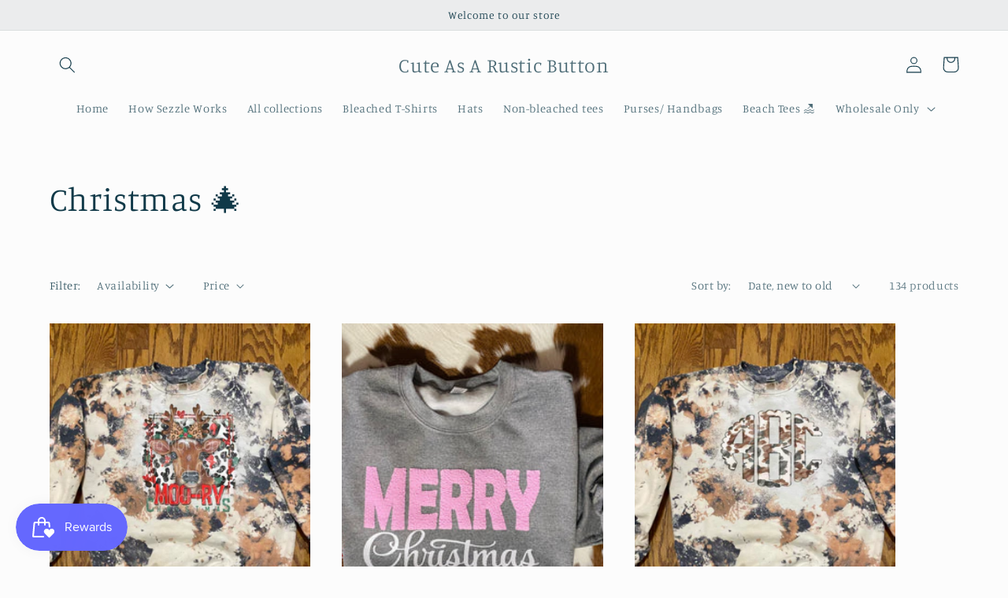

--- FILE ---
content_type: text/html; charset=utf-8
request_url: https://cuteasarusticbutton.com/collections/christmas-%F0%9F%8E%84
body_size: 34694
content:










    
    
    
    
    
    



















<!doctype html>
<html class="no-js" lang="en">
  <head><link href="//cuteasarusticbutton.com/cdn/shop/t/5/assets/bss-hide-variant.css?v=72014149257823012491764949605" rel="stylesheet" type="text/css" media="all" />

<link href="//cuteasarusticbutton.com/cdn/shop/t/5/assets/tiny.content.min.css?v=381" rel="stylesheet" type="text/css" media="all" />

<link href="//cuteasarusticbutton.com/cdn/shop/t/5/assets/bss-hide-variant.css?v=72014149257823012491764949605" rel="stylesheet" type="text/css" media="all" />
    <meta charset="utf-8">
    <meta http-equiv="X-UA-Compatible" content="IE=edge">
    <meta name="viewport" content="width=device-width,initial-scale=1">
    <meta name="theme-color" content="">
    <link rel="canonical" href="https://cuteasarusticbutton.com/collections/christmas-%f0%9f%8e%84">
    <link rel="preconnect" href="https://cdn.shopify.com" crossorigin><link rel="preconnect" href="https://fonts.shopifycdn.com" crossorigin><title>
      Christmas 🎄
 &ndash; Cute As A Rustic Button</title>

    
      <meta name="description" content="This collection contains all of our Christmas items 🎄">
    

    

<meta property="og:site_name" content="Cute As A Rustic Button">
<meta property="og:url" content="https://cuteasarusticbutton.com/collections/christmas-%f0%9f%8e%84">
<meta property="og:title" content="Christmas 🎄">
<meta property="og:type" content="website">
<meta property="og:description" content="This collection contains all of our Christmas items 🎄"><meta property="og:image" content="http://cuteasarusticbutton.com/cdn/shop/collections/image_39121ccd-ed6d-4126-a4e7-60b01578d817.jpg?v=1603241256">
  <meta property="og:image:secure_url" content="https://cuteasarusticbutton.com/cdn/shop/collections/image_39121ccd-ed6d-4126-a4e7-60b01578d817.jpg?v=1603241256">
  <meta property="og:image:width" content="1280">
  <meta property="og:image:height" content="720"><meta name="twitter:card" content="summary_large_image">
<meta name="twitter:title" content="Christmas 🎄">
<meta name="twitter:description" content="This collection contains all of our Christmas items 🎄">


    <script src="//cuteasarusticbutton.com/cdn/shop/t/5/assets/global.js?v=24850326154503943211656095588" defer="defer"></script>
    <script>window.performance && window.performance.mark && window.performance.mark('shopify.content_for_header.start');</script><meta id="shopify-digital-wallet" name="shopify-digital-wallet" content="/41403056281/digital_wallets/dialog">
<meta name="shopify-checkout-api-token" content="cd7d010ba175d02e06e320f0d51c5ab2">
<meta id="in-context-paypal-metadata" data-shop-id="41403056281" data-venmo-supported="false" data-environment="production" data-locale="en_US" data-paypal-v4="true" data-currency="USD">
<link rel="alternate" type="application/atom+xml" title="Feed" href="/collections/christmas-%F0%9F%8E%84.atom" />
<link rel="next" href="/collections/christmas-%F0%9F%8E%84?page=2">
<link rel="alternate" type="application/json+oembed" href="https://cuteasarusticbutton.com/collections/christmas-%f0%9f%8e%84.oembed">
<script async="async" src="/checkouts/internal/preloads.js?locale=en-US"></script>
<link rel="preconnect" href="https://shop.app" crossorigin="anonymous">
<script async="async" src="https://shop.app/checkouts/internal/preloads.js?locale=en-US&shop_id=41403056281" crossorigin="anonymous"></script>
<script id="apple-pay-shop-capabilities" type="application/json">{"shopId":41403056281,"countryCode":"US","currencyCode":"USD","merchantCapabilities":["supports3DS"],"merchantId":"gid:\/\/shopify\/Shop\/41403056281","merchantName":"Cute As A Rustic Button","requiredBillingContactFields":["postalAddress","email","phone"],"requiredShippingContactFields":["postalAddress","email","phone"],"shippingType":"shipping","supportedNetworks":["visa","masterCard","amex","discover","elo","jcb"],"total":{"type":"pending","label":"Cute As A Rustic Button","amount":"1.00"},"shopifyPaymentsEnabled":true,"supportsSubscriptions":true}</script>
<script id="shopify-features" type="application/json">{"accessToken":"cd7d010ba175d02e06e320f0d51c5ab2","betas":["rich-media-storefront-analytics"],"domain":"cuteasarusticbutton.com","predictiveSearch":true,"shopId":41403056281,"locale":"en"}</script>
<script>var Shopify = Shopify || {};
Shopify.shop = "cute-as-a-rustic-button.myshopify.com";
Shopify.locale = "en";
Shopify.currency = {"active":"USD","rate":"1.0"};
Shopify.country = "US";
Shopify.theme = {"name":"Studio","id":133577179390,"schema_name":"Studio","schema_version":"3.0.1","theme_store_id":1431,"role":"main"};
Shopify.theme.handle = "null";
Shopify.theme.style = {"id":null,"handle":null};
Shopify.cdnHost = "cuteasarusticbutton.com/cdn";
Shopify.routes = Shopify.routes || {};
Shopify.routes.root = "/";</script>
<script type="module">!function(o){(o.Shopify=o.Shopify||{}).modules=!0}(window);</script>
<script>!function(o){function n(){var o=[];function n(){o.push(Array.prototype.slice.apply(arguments))}return n.q=o,n}var t=o.Shopify=o.Shopify||{};t.loadFeatures=n(),t.autoloadFeatures=n()}(window);</script>
<script>
  window.ShopifyPay = window.ShopifyPay || {};
  window.ShopifyPay.apiHost = "shop.app\/pay";
  window.ShopifyPay.redirectState = null;
</script>
<script id="shop-js-analytics" type="application/json">{"pageType":"collection"}</script>
<script defer="defer" async type="module" src="//cuteasarusticbutton.com/cdn/shopifycloud/shop-js/modules/v2/client.init-shop-cart-sync_WVOgQShq.en.esm.js"></script>
<script defer="defer" async type="module" src="//cuteasarusticbutton.com/cdn/shopifycloud/shop-js/modules/v2/chunk.common_C_13GLB1.esm.js"></script>
<script defer="defer" async type="module" src="//cuteasarusticbutton.com/cdn/shopifycloud/shop-js/modules/v2/chunk.modal_CLfMGd0m.esm.js"></script>
<script type="module">
  await import("//cuteasarusticbutton.com/cdn/shopifycloud/shop-js/modules/v2/client.init-shop-cart-sync_WVOgQShq.en.esm.js");
await import("//cuteasarusticbutton.com/cdn/shopifycloud/shop-js/modules/v2/chunk.common_C_13GLB1.esm.js");
await import("//cuteasarusticbutton.com/cdn/shopifycloud/shop-js/modules/v2/chunk.modal_CLfMGd0m.esm.js");

  window.Shopify.SignInWithShop?.initShopCartSync?.({"fedCMEnabled":true,"windoidEnabled":true});

</script>
<script>
  window.Shopify = window.Shopify || {};
  if (!window.Shopify.featureAssets) window.Shopify.featureAssets = {};
  window.Shopify.featureAssets['shop-js'] = {"shop-cart-sync":["modules/v2/client.shop-cart-sync_DuR37GeY.en.esm.js","modules/v2/chunk.common_C_13GLB1.esm.js","modules/v2/chunk.modal_CLfMGd0m.esm.js"],"init-fed-cm":["modules/v2/client.init-fed-cm_BucUoe6W.en.esm.js","modules/v2/chunk.common_C_13GLB1.esm.js","modules/v2/chunk.modal_CLfMGd0m.esm.js"],"shop-toast-manager":["modules/v2/client.shop-toast-manager_B0JfrpKj.en.esm.js","modules/v2/chunk.common_C_13GLB1.esm.js","modules/v2/chunk.modal_CLfMGd0m.esm.js"],"init-shop-cart-sync":["modules/v2/client.init-shop-cart-sync_WVOgQShq.en.esm.js","modules/v2/chunk.common_C_13GLB1.esm.js","modules/v2/chunk.modal_CLfMGd0m.esm.js"],"shop-button":["modules/v2/client.shop-button_B_U3bv27.en.esm.js","modules/v2/chunk.common_C_13GLB1.esm.js","modules/v2/chunk.modal_CLfMGd0m.esm.js"],"init-windoid":["modules/v2/client.init-windoid_DuP9q_di.en.esm.js","modules/v2/chunk.common_C_13GLB1.esm.js","modules/v2/chunk.modal_CLfMGd0m.esm.js"],"shop-cash-offers":["modules/v2/client.shop-cash-offers_BmULhtno.en.esm.js","modules/v2/chunk.common_C_13GLB1.esm.js","modules/v2/chunk.modal_CLfMGd0m.esm.js"],"pay-button":["modules/v2/client.pay-button_CrPSEbOK.en.esm.js","modules/v2/chunk.common_C_13GLB1.esm.js","modules/v2/chunk.modal_CLfMGd0m.esm.js"],"init-customer-accounts":["modules/v2/client.init-customer-accounts_jNk9cPYQ.en.esm.js","modules/v2/client.shop-login-button_DJ5ldayH.en.esm.js","modules/v2/chunk.common_C_13GLB1.esm.js","modules/v2/chunk.modal_CLfMGd0m.esm.js"],"avatar":["modules/v2/client.avatar_BTnouDA3.en.esm.js"],"checkout-modal":["modules/v2/client.checkout-modal_pBPyh9w8.en.esm.js","modules/v2/chunk.common_C_13GLB1.esm.js","modules/v2/chunk.modal_CLfMGd0m.esm.js"],"init-shop-for-new-customer-accounts":["modules/v2/client.init-shop-for-new-customer-accounts_BUoCy7a5.en.esm.js","modules/v2/client.shop-login-button_DJ5ldayH.en.esm.js","modules/v2/chunk.common_C_13GLB1.esm.js","modules/v2/chunk.modal_CLfMGd0m.esm.js"],"init-customer-accounts-sign-up":["modules/v2/client.init-customer-accounts-sign-up_CnczCz9H.en.esm.js","modules/v2/client.shop-login-button_DJ5ldayH.en.esm.js","modules/v2/chunk.common_C_13GLB1.esm.js","modules/v2/chunk.modal_CLfMGd0m.esm.js"],"init-shop-email-lookup-coordinator":["modules/v2/client.init-shop-email-lookup-coordinator_CzjY5t9o.en.esm.js","modules/v2/chunk.common_C_13GLB1.esm.js","modules/v2/chunk.modal_CLfMGd0m.esm.js"],"shop-follow-button":["modules/v2/client.shop-follow-button_CsYC63q7.en.esm.js","modules/v2/chunk.common_C_13GLB1.esm.js","modules/v2/chunk.modal_CLfMGd0m.esm.js"],"shop-login-button":["modules/v2/client.shop-login-button_DJ5ldayH.en.esm.js","modules/v2/chunk.common_C_13GLB1.esm.js","modules/v2/chunk.modal_CLfMGd0m.esm.js"],"shop-login":["modules/v2/client.shop-login_B9ccPdmx.en.esm.js","modules/v2/chunk.common_C_13GLB1.esm.js","modules/v2/chunk.modal_CLfMGd0m.esm.js"],"lead-capture":["modules/v2/client.lead-capture_D0K_KgYb.en.esm.js","modules/v2/chunk.common_C_13GLB1.esm.js","modules/v2/chunk.modal_CLfMGd0m.esm.js"],"payment-terms":["modules/v2/client.payment-terms_BWmiNN46.en.esm.js","modules/v2/chunk.common_C_13GLB1.esm.js","modules/v2/chunk.modal_CLfMGd0m.esm.js"]};
</script>
<script>(function() {
  var isLoaded = false;
  function asyncLoad() {
    if (isLoaded) return;
    isLoaded = true;
    var urls = ["https:\/\/api.omegatheme.com\/facebook-chat\/\/facebook-chat.js?v=1616750616\u0026shop=cute-as-a-rustic-button.myshopify.com","https:\/\/js.smile.io\/v1\/smile-shopify.js?shop=cute-as-a-rustic-button.myshopify.com","https:\/\/cdn.shopify.com\/s\/files\/1\/0414\/0305\/6281\/t\/4\/assets\/postscript-sdk.js?v=1650657193\u0026shopId=119280\u0026shop=cute-as-a-rustic-button.myshopify.com","https:\/\/cdn.s3.pop-convert.com\/pcjs.production.min.js?unique_id=cute-as-a-rustic-button.myshopify.com\u0026shop=cute-as-a-rustic-button.myshopify.com","https:\/\/script.pop-convert.com\/new-micro\/production.pc.min.js?unique_id=cute-as-a-rustic-button.myshopify.com\u0026shop=cute-as-a-rustic-button.myshopify.com","https:\/\/shopify-widget.route.com\/shopify.widget.js?shop=cute-as-a-rustic-button.myshopify.com","https:\/\/cdn.hextom.com\/js\/freeshippingbar.js?shop=cute-as-a-rustic-button.myshopify.com"];
    for (var i = 0; i < urls.length; i++) {
      var s = document.createElement('script');
      s.type = 'text/javascript';
      s.async = true;
      s.src = urls[i];
      var x = document.getElementsByTagName('script')[0];
      x.parentNode.insertBefore(s, x);
    }
  };
  if(window.attachEvent) {
    window.attachEvent('onload', asyncLoad);
  } else {
    window.addEventListener('load', asyncLoad, false);
  }
})();</script>
<script id="__st">var __st={"a":41403056281,"offset":-18000,"reqid":"d0931992-5bf3-4854-98e3-e32eef52749c-1769540378","pageurl":"cuteasarusticbutton.com\/collections\/christmas-%F0%9F%8E%84","u":"9791f7c6b2f9","p":"collection","rtyp":"collection","rid":229347983513};</script>
<script>window.ShopifyPaypalV4VisibilityTracking = true;</script>
<script id="captcha-bootstrap">!function(){'use strict';const t='contact',e='account',n='new_comment',o=[[t,t],['blogs',n],['comments',n],[t,'customer']],c=[[e,'customer_login'],[e,'guest_login'],[e,'recover_customer_password'],[e,'create_customer']],r=t=>t.map((([t,e])=>`form[action*='/${t}']:not([data-nocaptcha='true']) input[name='form_type'][value='${e}']`)).join(','),a=t=>()=>t?[...document.querySelectorAll(t)].map((t=>t.form)):[];function s(){const t=[...o],e=r(t);return a(e)}const i='password',u='form_key',d=['recaptcha-v3-token','g-recaptcha-response','h-captcha-response',i],f=()=>{try{return window.sessionStorage}catch{return}},m='__shopify_v',_=t=>t.elements[u];function p(t,e,n=!1){try{const o=window.sessionStorage,c=JSON.parse(o.getItem(e)),{data:r}=function(t){const{data:e,action:n}=t;return t[m]||n?{data:e,action:n}:{data:t,action:n}}(c);for(const[e,n]of Object.entries(r))t.elements[e]&&(t.elements[e].value=n);n&&o.removeItem(e)}catch(o){console.error('form repopulation failed',{error:o})}}const l='form_type',E='cptcha';function T(t){t.dataset[E]=!0}const w=window,h=w.document,L='Shopify',v='ce_forms',y='captcha';let A=!1;((t,e)=>{const n=(g='f06e6c50-85a8-45c8-87d0-21a2b65856fe',I='https://cdn.shopify.com/shopifycloud/storefront-forms-hcaptcha/ce_storefront_forms_captcha_hcaptcha.v1.5.2.iife.js',D={infoText:'Protected by hCaptcha',privacyText:'Privacy',termsText:'Terms'},(t,e,n)=>{const o=w[L][v],c=o.bindForm;if(c)return c(t,g,e,D).then(n);var r;o.q.push([[t,g,e,D],n]),r=I,A||(h.body.append(Object.assign(h.createElement('script'),{id:'captcha-provider',async:!0,src:r})),A=!0)});var g,I,D;w[L]=w[L]||{},w[L][v]=w[L][v]||{},w[L][v].q=[],w[L][y]=w[L][y]||{},w[L][y].protect=function(t,e){n(t,void 0,e),T(t)},Object.freeze(w[L][y]),function(t,e,n,w,h,L){const[v,y,A,g]=function(t,e,n){const i=e?o:[],u=t?c:[],d=[...i,...u],f=r(d),m=r(i),_=r(d.filter((([t,e])=>n.includes(e))));return[a(f),a(m),a(_),s()]}(w,h,L),I=t=>{const e=t.target;return e instanceof HTMLFormElement?e:e&&e.form},D=t=>v().includes(t);t.addEventListener('submit',(t=>{const e=I(t);if(!e)return;const n=D(e)&&!e.dataset.hcaptchaBound&&!e.dataset.recaptchaBound,o=_(e),c=g().includes(e)&&(!o||!o.value);(n||c)&&t.preventDefault(),c&&!n&&(function(t){try{if(!f())return;!function(t){const e=f();if(!e)return;const n=_(t);if(!n)return;const o=n.value;o&&e.removeItem(o)}(t);const e=Array.from(Array(32),(()=>Math.random().toString(36)[2])).join('');!function(t,e){_(t)||t.append(Object.assign(document.createElement('input'),{type:'hidden',name:u})),t.elements[u].value=e}(t,e),function(t,e){const n=f();if(!n)return;const o=[...t.querySelectorAll(`input[type='${i}']`)].map((({name:t})=>t)),c=[...d,...o],r={};for(const[a,s]of new FormData(t).entries())c.includes(a)||(r[a]=s);n.setItem(e,JSON.stringify({[m]:1,action:t.action,data:r}))}(t,e)}catch(e){console.error('failed to persist form',e)}}(e),e.submit())}));const S=(t,e)=>{t&&!t.dataset[E]&&(n(t,e.some((e=>e===t))),T(t))};for(const o of['focusin','change'])t.addEventListener(o,(t=>{const e=I(t);D(e)&&S(e,y())}));const B=e.get('form_key'),M=e.get(l),P=B&&M;t.addEventListener('DOMContentLoaded',(()=>{const t=y();if(P)for(const e of t)e.elements[l].value===M&&p(e,B);[...new Set([...A(),...v().filter((t=>'true'===t.dataset.shopifyCaptcha))])].forEach((e=>S(e,t)))}))}(h,new URLSearchParams(w.location.search),n,t,e,['guest_login'])})(!0,!0)}();</script>
<script integrity="sha256-4kQ18oKyAcykRKYeNunJcIwy7WH5gtpwJnB7kiuLZ1E=" data-source-attribution="shopify.loadfeatures" defer="defer" src="//cuteasarusticbutton.com/cdn/shopifycloud/storefront/assets/storefront/load_feature-a0a9edcb.js" crossorigin="anonymous"></script>
<script crossorigin="anonymous" defer="defer" src="//cuteasarusticbutton.com/cdn/shopifycloud/storefront/assets/shopify_pay/storefront-65b4c6d7.js?v=20250812"></script>
<script data-source-attribution="shopify.dynamic_checkout.dynamic.init">var Shopify=Shopify||{};Shopify.PaymentButton=Shopify.PaymentButton||{isStorefrontPortableWallets:!0,init:function(){window.Shopify.PaymentButton.init=function(){};var t=document.createElement("script");t.src="https://cuteasarusticbutton.com/cdn/shopifycloud/portable-wallets/latest/portable-wallets.en.js",t.type="module",document.head.appendChild(t)}};
</script>
<script data-source-attribution="shopify.dynamic_checkout.buyer_consent">
  function portableWalletsHideBuyerConsent(e){var t=document.getElementById("shopify-buyer-consent"),n=document.getElementById("shopify-subscription-policy-button");t&&n&&(t.classList.add("hidden"),t.setAttribute("aria-hidden","true"),n.removeEventListener("click",e))}function portableWalletsShowBuyerConsent(e){var t=document.getElementById("shopify-buyer-consent"),n=document.getElementById("shopify-subscription-policy-button");t&&n&&(t.classList.remove("hidden"),t.removeAttribute("aria-hidden"),n.addEventListener("click",e))}window.Shopify?.PaymentButton&&(window.Shopify.PaymentButton.hideBuyerConsent=portableWalletsHideBuyerConsent,window.Shopify.PaymentButton.showBuyerConsent=portableWalletsShowBuyerConsent);
</script>
<script data-source-attribution="shopify.dynamic_checkout.cart.bootstrap">document.addEventListener("DOMContentLoaded",(function(){function t(){return document.querySelector("shopify-accelerated-checkout-cart, shopify-accelerated-checkout")}if(t())Shopify.PaymentButton.init();else{new MutationObserver((function(e,n){t()&&(Shopify.PaymentButton.init(),n.disconnect())})).observe(document.body,{childList:!0,subtree:!0})}}));
</script>
<link id="shopify-accelerated-checkout-styles" rel="stylesheet" media="screen" href="https://cuteasarusticbutton.com/cdn/shopifycloud/portable-wallets/latest/accelerated-checkout-backwards-compat.css" crossorigin="anonymous">
<style id="shopify-accelerated-checkout-cart">
        #shopify-buyer-consent {
  margin-top: 1em;
  display: inline-block;
  width: 100%;
}

#shopify-buyer-consent.hidden {
  display: none;
}

#shopify-subscription-policy-button {
  background: none;
  border: none;
  padding: 0;
  text-decoration: underline;
  font-size: inherit;
  cursor: pointer;
}

#shopify-subscription-policy-button::before {
  box-shadow: none;
}

      </style>
<script id="sections-script" data-sections="header,footer" defer="defer" src="//cuteasarusticbutton.com/cdn/shop/t/5/compiled_assets/scripts.js?v=381"></script>
<script>window.performance && window.performance.mark && window.performance.mark('shopify.content_for_header.end');</script>


    <style data-shopify>
      @font-face {
  font-family: Manuale;
  font-weight: 300;
  font-style: normal;
  font-display: swap;
  src: url("//cuteasarusticbutton.com/cdn/fonts/manuale/manuale_n3.0baac6564b6ed416af2c179e69ad2689bd829f1a.woff2") format("woff2"),
       url("//cuteasarusticbutton.com/cdn/fonts/manuale/manuale_n3.3b80020a9032b8fdf9b79d72323aacd37cfccc1f.woff") format("woff");
}

      @font-face {
  font-family: Manuale;
  font-weight: 700;
  font-style: normal;
  font-display: swap;
  src: url("//cuteasarusticbutton.com/cdn/fonts/manuale/manuale_n7.3ba047f22d4f96763fb98130d717aa23f3693e91.woff2") format("woff2"),
       url("//cuteasarusticbutton.com/cdn/fonts/manuale/manuale_n7.d41567120e3bfda7b74704ba4a90a9bcb1d16998.woff") format("woff");
}

      @font-face {
  font-family: Manuale;
  font-weight: 300;
  font-style: italic;
  font-display: swap;
  src: url("//cuteasarusticbutton.com/cdn/fonts/manuale/manuale_i3.8cbe945d7f8e216c7231bccf91cc310dd97f8ab7.woff2") format("woff2"),
       url("//cuteasarusticbutton.com/cdn/fonts/manuale/manuale_i3.b7e6796aef798c07921d6148fdfe101e7b005e4c.woff") format("woff");
}

      @font-face {
  font-family: Manuale;
  font-weight: 700;
  font-style: italic;
  font-display: swap;
  src: url("//cuteasarusticbutton.com/cdn/fonts/manuale/manuale_i7.3e507417c47b4832577c8acf727857a21bf11116.woff2") format("woff2"),
       url("//cuteasarusticbutton.com/cdn/fonts/manuale/manuale_i7.eb96031fac61588a1dde990db53eb087563603d7.woff") format("woff");
}

      @font-face {
  font-family: Manuale;
  font-weight: 300;
  font-style: normal;
  font-display: swap;
  src: url("//cuteasarusticbutton.com/cdn/fonts/manuale/manuale_n3.0baac6564b6ed416af2c179e69ad2689bd829f1a.woff2") format("woff2"),
       url("//cuteasarusticbutton.com/cdn/fonts/manuale/manuale_n3.3b80020a9032b8fdf9b79d72323aacd37cfccc1f.woff") format("woff");
}


      :root {
        --font-body-family: Manuale, serif;
        --font-body-style: normal;
        --font-body-weight: 300;
        --font-body-weight-bold: 600;

        --font-heading-family: Manuale, serif;
        --font-heading-style: normal;
        --font-heading-weight: 300;

        --font-body-scale: 1.05;
        --font-heading-scale: 1.0;

        --color-base-text: 16, 57, 72;
        --color-shadow: 16, 57, 72;
        --color-base-background-1: 252, 252, 252;
        --color-base-background-2: 235, 236, 237;
        --color-base-solid-button-labels: 252, 252, 252;
        --color-base-outline-button-labels: 5, 44, 70;
        --color-base-accent-1: 16, 57, 72;
        --color-base-accent-2: 16, 57, 72;
        --payment-terms-background-color: #fcfcfc;

        --gradient-base-background-1: #fcfcfc;
        --gradient-base-background-2: #ebeced;
        --gradient-base-accent-1: #103948;
        --gradient-base-accent-2: #103948;

        --media-padding: px;
        --media-border-opacity: 0.05;
        --media-border-width: 0px;
        --media-radius: 0px;
        --media-shadow-opacity: 0.0;
        --media-shadow-horizontal-offset: 0px;
        --media-shadow-vertical-offset: 0px;
        --media-shadow-blur-radius: 0px;
        --media-shadow-visible: 0;

        --page-width: 120rem;
        --page-width-margin: 0rem;

        --card-image-padding: 0.0rem;
        --card-corner-radius: 0.0rem;
        --card-text-alignment: center;
        --card-border-width: 0.0rem;
        --card-border-opacity: 0.0;
        --card-shadow-opacity: 0.1;
        --card-shadow-visible: 1;
        --card-shadow-horizontal-offset: 0.0rem;
        --card-shadow-vertical-offset: 0.0rem;
        --card-shadow-blur-radius: 0.0rem;

        --badge-corner-radius: 4.0rem;

        --popup-border-width: 0px;
        --popup-border-opacity: 0.1;
        --popup-corner-radius: 0px;
        --popup-shadow-opacity: 0.1;
        --popup-shadow-horizontal-offset: 6px;
        --popup-shadow-vertical-offset: 6px;
        --popup-shadow-blur-radius: 25px;

        --drawer-border-width: 1px;
        --drawer-border-opacity: 0.1;
        --drawer-shadow-opacity: 0.0;
        --drawer-shadow-horizontal-offset: 0px;
        --drawer-shadow-vertical-offset: 0px;
        --drawer-shadow-blur-radius: 0px;

        --spacing-sections-desktop: 0px;
        --spacing-sections-mobile: 0px;

        --grid-desktop-vertical-spacing: 40px;
        --grid-desktop-horizontal-spacing: 40px;
        --grid-mobile-vertical-spacing: 20px;
        --grid-mobile-horizontal-spacing: 20px;

        --text-boxes-border-opacity: 0.0;
        --text-boxes-border-width: 0px;
        --text-boxes-radius: 0px;
        --text-boxes-shadow-opacity: 0.0;
        --text-boxes-shadow-visible: 0;
        --text-boxes-shadow-horizontal-offset: 0px;
        --text-boxes-shadow-vertical-offset: 0px;
        --text-boxes-shadow-blur-radius: 0px;

        --buttons-radius: 40px;
        --buttons-radius-outset: 41px;
        --buttons-border-width: 1px;
        --buttons-border-opacity: 1.0;
        --buttons-shadow-opacity: 0.1;
        --buttons-shadow-visible: 1;
        --buttons-shadow-horizontal-offset: 2px;
        --buttons-shadow-vertical-offset: 2px;
        --buttons-shadow-blur-radius: 5px;
        --buttons-border-offset: 0.3px;

        --inputs-radius: 2px;
        --inputs-border-width: 1px;
        --inputs-border-opacity: 0.15;
        --inputs-shadow-opacity: 0.05;
        --inputs-shadow-horizontal-offset: 2px;
        --inputs-margin-offset: 2px;
        --inputs-shadow-vertical-offset: 2px;
        --inputs-shadow-blur-radius: 5px;
        --inputs-radius-outset: 3px;

        --variant-pills-radius: 40px;
        --variant-pills-border-width: 1px;
        --variant-pills-border-opacity: 0.55;
        --variant-pills-shadow-opacity: 0.0;
        --variant-pills-shadow-horizontal-offset: 0px;
        --variant-pills-shadow-vertical-offset: 0px;
        --variant-pills-shadow-blur-radius: 0px;
      }

      *,
      *::before,
      *::after {
        box-sizing: inherit;
      }

      html {
        box-sizing: border-box;
        font-size: calc(var(--font-body-scale) * 62.5%);
        height: 100%;
      }

      body {
        display: grid;
        grid-template-rows: auto auto 1fr auto;
        grid-template-columns: 100%;
        min-height: 100%;
        margin: 0;
        font-size: 1.5rem;
        letter-spacing: 0.06rem;
        line-height: calc(1 + 0.8 / var(--font-body-scale));
        font-family: var(--font-body-family);
        font-style: var(--font-body-style);
        font-weight: var(--font-body-weight);
      }

      @media screen and (min-width: 750px) {
        body {
          font-size: 1.6rem;
        }
      }
    </style>

    <link href="//cuteasarusticbutton.com/cdn/shop/t/5/assets/base.css?v=19666067365360246481656095607" rel="stylesheet" type="text/css" media="all" />
<link rel="preload" as="font" href="//cuteasarusticbutton.com/cdn/fonts/manuale/manuale_n3.0baac6564b6ed416af2c179e69ad2689bd829f1a.woff2" type="font/woff2" crossorigin><link rel="preload" as="font" href="//cuteasarusticbutton.com/cdn/fonts/manuale/manuale_n3.0baac6564b6ed416af2c179e69ad2689bd829f1a.woff2" type="font/woff2" crossorigin><link rel="stylesheet" href="//cuteasarusticbutton.com/cdn/shop/t/5/assets/component-predictive-search.css?v=165644661289088488651656095583" media="print" onload="this.media='all'"><script>document.documentElement.className = document.documentElement.className.replace('no-js', 'js');
    if (Shopify.designMode) {
      document.documentElement.classList.add('shopify-design-mode');
    }
    </script>
  <link href="https://monorail-edge.shopifysvc.com" rel="dns-prefetch">
<script>(function(){if ("sendBeacon" in navigator && "performance" in window) {try {var session_token_from_headers = performance.getEntriesByType('navigation')[0].serverTiming.find(x => x.name == '_s').description;} catch {var session_token_from_headers = undefined;}var session_cookie_matches = document.cookie.match(/_shopify_s=([^;]*)/);var session_token_from_cookie = session_cookie_matches && session_cookie_matches.length === 2 ? session_cookie_matches[1] : "";var session_token = session_token_from_headers || session_token_from_cookie || "";function handle_abandonment_event(e) {var entries = performance.getEntries().filter(function(entry) {return /monorail-edge.shopifysvc.com/.test(entry.name);});if (!window.abandonment_tracked && entries.length === 0) {window.abandonment_tracked = true;var currentMs = Date.now();var navigation_start = performance.timing.navigationStart;var payload = {shop_id: 41403056281,url: window.location.href,navigation_start,duration: currentMs - navigation_start,session_token,page_type: "collection"};window.navigator.sendBeacon("https://monorail-edge.shopifysvc.com/v1/produce", JSON.stringify({schema_id: "online_store_buyer_site_abandonment/1.1",payload: payload,metadata: {event_created_at_ms: currentMs,event_sent_at_ms: currentMs}}));}}window.addEventListener('pagehide', handle_abandonment_event);}}());</script>
<script id="web-pixels-manager-setup">(function e(e,d,r,n,o){if(void 0===o&&(o={}),!Boolean(null===(a=null===(i=window.Shopify)||void 0===i?void 0:i.analytics)||void 0===a?void 0:a.replayQueue)){var i,a;window.Shopify=window.Shopify||{};var t=window.Shopify;t.analytics=t.analytics||{};var s=t.analytics;s.replayQueue=[],s.publish=function(e,d,r){return s.replayQueue.push([e,d,r]),!0};try{self.performance.mark("wpm:start")}catch(e){}var l=function(){var e={modern:/Edge?\/(1{2}[4-9]|1[2-9]\d|[2-9]\d{2}|\d{4,})\.\d+(\.\d+|)|Firefox\/(1{2}[4-9]|1[2-9]\d|[2-9]\d{2}|\d{4,})\.\d+(\.\d+|)|Chrom(ium|e)\/(9{2}|\d{3,})\.\d+(\.\d+|)|(Maci|X1{2}).+ Version\/(15\.\d+|(1[6-9]|[2-9]\d|\d{3,})\.\d+)([,.]\d+|)( \(\w+\)|)( Mobile\/\w+|) Safari\/|Chrome.+OPR\/(9{2}|\d{3,})\.\d+\.\d+|(CPU[ +]OS|iPhone[ +]OS|CPU[ +]iPhone|CPU IPhone OS|CPU iPad OS)[ +]+(15[._]\d+|(1[6-9]|[2-9]\d|\d{3,})[._]\d+)([._]\d+|)|Android:?[ /-](13[3-9]|1[4-9]\d|[2-9]\d{2}|\d{4,})(\.\d+|)(\.\d+|)|Android.+Firefox\/(13[5-9]|1[4-9]\d|[2-9]\d{2}|\d{4,})\.\d+(\.\d+|)|Android.+Chrom(ium|e)\/(13[3-9]|1[4-9]\d|[2-9]\d{2}|\d{4,})\.\d+(\.\d+|)|SamsungBrowser\/([2-9]\d|\d{3,})\.\d+/,legacy:/Edge?\/(1[6-9]|[2-9]\d|\d{3,})\.\d+(\.\d+|)|Firefox\/(5[4-9]|[6-9]\d|\d{3,})\.\d+(\.\d+|)|Chrom(ium|e)\/(5[1-9]|[6-9]\d|\d{3,})\.\d+(\.\d+|)([\d.]+$|.*Safari\/(?![\d.]+ Edge\/[\d.]+$))|(Maci|X1{2}).+ Version\/(10\.\d+|(1[1-9]|[2-9]\d|\d{3,})\.\d+)([,.]\d+|)( \(\w+\)|)( Mobile\/\w+|) Safari\/|Chrome.+OPR\/(3[89]|[4-9]\d|\d{3,})\.\d+\.\d+|(CPU[ +]OS|iPhone[ +]OS|CPU[ +]iPhone|CPU IPhone OS|CPU iPad OS)[ +]+(10[._]\d+|(1[1-9]|[2-9]\d|\d{3,})[._]\d+)([._]\d+|)|Android:?[ /-](13[3-9]|1[4-9]\d|[2-9]\d{2}|\d{4,})(\.\d+|)(\.\d+|)|Mobile Safari.+OPR\/([89]\d|\d{3,})\.\d+\.\d+|Android.+Firefox\/(13[5-9]|1[4-9]\d|[2-9]\d{2}|\d{4,})\.\d+(\.\d+|)|Android.+Chrom(ium|e)\/(13[3-9]|1[4-9]\d|[2-9]\d{2}|\d{4,})\.\d+(\.\d+|)|Android.+(UC? ?Browser|UCWEB|U3)[ /]?(15\.([5-9]|\d{2,})|(1[6-9]|[2-9]\d|\d{3,})\.\d+)\.\d+|SamsungBrowser\/(5\.\d+|([6-9]|\d{2,})\.\d+)|Android.+MQ{2}Browser\/(14(\.(9|\d{2,})|)|(1[5-9]|[2-9]\d|\d{3,})(\.\d+|))(\.\d+|)|K[Aa][Ii]OS\/(3\.\d+|([4-9]|\d{2,})\.\d+)(\.\d+|)/},d=e.modern,r=e.legacy,n=navigator.userAgent;return n.match(d)?"modern":n.match(r)?"legacy":"unknown"}(),u="modern"===l?"modern":"legacy",c=(null!=n?n:{modern:"",legacy:""})[u],f=function(e){return[e.baseUrl,"/wpm","/b",e.hashVersion,"modern"===e.buildTarget?"m":"l",".js"].join("")}({baseUrl:d,hashVersion:r,buildTarget:u}),m=function(e){var d=e.version,r=e.bundleTarget,n=e.surface,o=e.pageUrl,i=e.monorailEndpoint;return{emit:function(e){var a=e.status,t=e.errorMsg,s=(new Date).getTime(),l=JSON.stringify({metadata:{event_sent_at_ms:s},events:[{schema_id:"web_pixels_manager_load/3.1",payload:{version:d,bundle_target:r,page_url:o,status:a,surface:n,error_msg:t},metadata:{event_created_at_ms:s}}]});if(!i)return console&&console.warn&&console.warn("[Web Pixels Manager] No Monorail endpoint provided, skipping logging."),!1;try{return self.navigator.sendBeacon.bind(self.navigator)(i,l)}catch(e){}var u=new XMLHttpRequest;try{return u.open("POST",i,!0),u.setRequestHeader("Content-Type","text/plain"),u.send(l),!0}catch(e){return console&&console.warn&&console.warn("[Web Pixels Manager] Got an unhandled error while logging to Monorail."),!1}}}}({version:r,bundleTarget:l,surface:e.surface,pageUrl:self.location.href,monorailEndpoint:e.monorailEndpoint});try{o.browserTarget=l,function(e){var d=e.src,r=e.async,n=void 0===r||r,o=e.onload,i=e.onerror,a=e.sri,t=e.scriptDataAttributes,s=void 0===t?{}:t,l=document.createElement("script"),u=document.querySelector("head"),c=document.querySelector("body");if(l.async=n,l.src=d,a&&(l.integrity=a,l.crossOrigin="anonymous"),s)for(var f in s)if(Object.prototype.hasOwnProperty.call(s,f))try{l.dataset[f]=s[f]}catch(e){}if(o&&l.addEventListener("load",o),i&&l.addEventListener("error",i),u)u.appendChild(l);else{if(!c)throw new Error("Did not find a head or body element to append the script");c.appendChild(l)}}({src:f,async:!0,onload:function(){if(!function(){var e,d;return Boolean(null===(d=null===(e=window.Shopify)||void 0===e?void 0:e.analytics)||void 0===d?void 0:d.initialized)}()){var d=window.webPixelsManager.init(e)||void 0;if(d){var r=window.Shopify.analytics;r.replayQueue.forEach((function(e){var r=e[0],n=e[1],o=e[2];d.publishCustomEvent(r,n,o)})),r.replayQueue=[],r.publish=d.publishCustomEvent,r.visitor=d.visitor,r.initialized=!0}}},onerror:function(){return m.emit({status:"failed",errorMsg:"".concat(f," has failed to load")})},sri:function(e){var d=/^sha384-[A-Za-z0-9+/=]+$/;return"string"==typeof e&&d.test(e)}(c)?c:"",scriptDataAttributes:o}),m.emit({status:"loading"})}catch(e){m.emit({status:"failed",errorMsg:(null==e?void 0:e.message)||"Unknown error"})}}})({shopId: 41403056281,storefrontBaseUrl: "https://cuteasarusticbutton.com",extensionsBaseUrl: "https://extensions.shopifycdn.com/cdn/shopifycloud/web-pixels-manager",monorailEndpoint: "https://monorail-edge.shopifysvc.com/unstable/produce_batch",surface: "storefront-renderer",enabledBetaFlags: ["2dca8a86"],webPixelsConfigList: [{"id":"1194688766","configuration":"{\"shopId\":\"119280\"}","eventPayloadVersion":"v1","runtimeContext":"STRICT","scriptVersion":"e57a43765e0d230c1bcb12178c1ff13f","type":"APP","apiClientId":2328352,"privacyPurposes":[],"dataSharingAdjustments":{"protectedCustomerApprovalScopes":["read_customer_address","read_customer_email","read_customer_name","read_customer_personal_data","read_customer_phone"]}},{"id":"649920766","configuration":"{\"pixel_id\":\"1043446012765572\",\"pixel_type\":\"facebook_pixel\"}","eventPayloadVersion":"v1","runtimeContext":"OPEN","scriptVersion":"ca16bc87fe92b6042fbaa3acc2fbdaa6","type":"APP","apiClientId":2329312,"privacyPurposes":["ANALYTICS","MARKETING","SALE_OF_DATA"],"dataSharingAdjustments":{"protectedCustomerApprovalScopes":["read_customer_address","read_customer_email","read_customer_name","read_customer_personal_data","read_customer_phone"]}},{"id":"60096766","configuration":"{\"tagID\":\"2613288856442\"}","eventPayloadVersion":"v1","runtimeContext":"STRICT","scriptVersion":"18031546ee651571ed29edbe71a3550b","type":"APP","apiClientId":3009811,"privacyPurposes":["ANALYTICS","MARKETING","SALE_OF_DATA"],"dataSharingAdjustments":{"protectedCustomerApprovalScopes":["read_customer_address","read_customer_email","read_customer_name","read_customer_personal_data","read_customer_phone"]}},{"id":"shopify-app-pixel","configuration":"{}","eventPayloadVersion":"v1","runtimeContext":"STRICT","scriptVersion":"0450","apiClientId":"shopify-pixel","type":"APP","privacyPurposes":["ANALYTICS","MARKETING"]},{"id":"shopify-custom-pixel","eventPayloadVersion":"v1","runtimeContext":"LAX","scriptVersion":"0450","apiClientId":"shopify-pixel","type":"CUSTOM","privacyPurposes":["ANALYTICS","MARKETING"]}],isMerchantRequest: false,initData: {"shop":{"name":"Cute As A Rustic Button","paymentSettings":{"currencyCode":"USD"},"myshopifyDomain":"cute-as-a-rustic-button.myshopify.com","countryCode":"US","storefrontUrl":"https:\/\/cuteasarusticbutton.com"},"customer":null,"cart":null,"checkout":null,"productVariants":[],"purchasingCompany":null},},"https://cuteasarusticbutton.com/cdn","fcfee988w5aeb613cpc8e4bc33m6693e112",{"modern":"","legacy":""},{"shopId":"41403056281","storefrontBaseUrl":"https:\/\/cuteasarusticbutton.com","extensionBaseUrl":"https:\/\/extensions.shopifycdn.com\/cdn\/shopifycloud\/web-pixels-manager","surface":"storefront-renderer","enabledBetaFlags":"[\"2dca8a86\"]","isMerchantRequest":"false","hashVersion":"fcfee988w5aeb613cpc8e4bc33m6693e112","publish":"custom","events":"[[\"page_viewed\",{}],[\"collection_viewed\",{\"collection\":{\"id\":\"229347983513\",\"title\":\"Christmas 🎄\",\"productVariants\":[{\"price\":{\"amount\":28.0,\"currencyCode\":\"USD\"},\"product\":{\"title\":\"Moo-Ry Christmas Cowhide bleach sweatshirt\",\"vendor\":\"Cute As A Rustic Button\",\"id\":\"7920508567806\",\"untranslatedTitle\":\"Moo-Ry Christmas Cowhide bleach sweatshirt\",\"url\":\"\/products\/moo-ry-christmas-cowhide-bleach-sweatshirt\",\"type\":\"\"},\"id\":\"43668399358206\",\"image\":{\"src\":\"\/\/cuteasarusticbutton.com\/cdn\/shop\/products\/image_9f682638-5714-4937-a8bf-3e2a6a4f4d56.jpg?v=1667529245\"},\"sku\":null,\"title\":\"S\",\"untranslatedTitle\":\"S\"},{\"price\":{\"amount\":13.0,\"currencyCode\":\"USD\"},\"product\":{\"title\":\"Pink Merry Christmas Sale sweatshirt\",\"vendor\":\"Cute As A Rustic Button\",\"id\":\"7920357605630\",\"untranslatedTitle\":\"Pink Merry Christmas Sale sweatshirt\",\"url\":\"\/products\/pink-merry-christmas-sale-sweatshirt\",\"type\":\"\"},\"id\":\"43668042907902\",\"image\":{\"src\":\"\/\/cuteasarusticbutton.com\/cdn\/shop\/products\/image_fc90be31-6081-48d7-98c6-afd9eebf31c9.heic?v=1667513812\"},\"sku\":null,\"title\":\"S\",\"untranslatedTitle\":\"S\"},{\"price\":{\"amount\":28.0,\"currencyCode\":\"USD\"},\"product\":{\"title\":\"Cowhide monogram bleach sweatshirt\",\"vendor\":\"Cute As A Rustic Button\",\"id\":\"7919208366334\",\"untranslatedTitle\":\"Cowhide monogram bleach sweatshirt\",\"url\":\"\/products\/cowhide-monogram-bleach-sweatshirt\",\"type\":\"\"},\"id\":\"43664694477054\",\"image\":{\"src\":\"\/\/cuteasarusticbutton.com\/cdn\/shop\/products\/image_161e93f1-111b-4bcc-9a9e-90c339e69335.jpg?v=1667409427\"},\"sku\":null,\"title\":\"S\",\"untranslatedTitle\":\"S\"},{\"price\":{\"amount\":18.0,\"currencyCode\":\"USD\"},\"product\":{\"title\":\"Indescribable Gift Bleach Tee\",\"vendor\":\"Cute As A Rustic Button\",\"id\":\"7919203352830\",\"untranslatedTitle\":\"Indescribable Gift Bleach Tee\",\"url\":\"\/products\/indescribable-gift-bleach-tee\",\"type\":\"\"},\"id\":\"43664672751870\",\"image\":{\"src\":\"\/\/cuteasarusticbutton.com\/cdn\/shop\/products\/image_4a204e67-4db9-42f3-be30-0c09aa57a9dc.jpg?v=1667408437\"},\"sku\":null,\"title\":\"S\",\"untranslatedTitle\":\"S\"},{\"price\":{\"amount\":20.0,\"currencyCode\":\"USD\"},\"product\":{\"title\":\"Merry Sale sweatshirt\",\"vendor\":\"Cute As A Rustic Button\",\"id\":\"7917480739070\",\"untranslatedTitle\":\"Merry Sale sweatshirt\",\"url\":\"\/products\/merry-sale-sweatshirt\",\"type\":\"\"},\"id\":\"43659660427518\",\"image\":{\"src\":\"\/\/cuteasarusticbutton.com\/cdn\/shop\/products\/image_9fdb0d7f-28bd-4b74-a735-b440c9ca24c6.heic?v=1667228259\"},\"sku\":null,\"title\":\"S\",\"untranslatedTitle\":\"S\"},{\"price\":{\"amount\":25.0,\"currencyCode\":\"USD\"},\"product\":{\"title\":\"Snowman sweatshirt\",\"vendor\":\"Cute As A Rustic Button\",\"id\":\"7911334248702\",\"untranslatedTitle\":\"Snowman sweatshirt\",\"url\":\"\/products\/snowman-sweatshirt\",\"type\":\"\"},\"id\":\"43642414858494\",\"image\":{\"src\":\"\/\/cuteasarusticbutton.com\/cdn\/shop\/products\/image_e9826155-a028-4419-a18f-04800390efd8.heic?v=1666709170\"},\"sku\":null,\"title\":\"S\",\"untranslatedTitle\":\"S\"},{\"price\":{\"amount\":25.0,\"currencyCode\":\"USD\"},\"product\":{\"title\":\"Just breathe sweatshirt\",\"vendor\":\"Cute As A Rustic Button\",\"id\":\"7902014177534\",\"untranslatedTitle\":\"Just breathe sweatshirt\",\"url\":\"\/products\/just-breathe-sweatshirt\",\"type\":\"\"},\"id\":\"43604679688446\",\"image\":{\"src\":\"\/\/cuteasarusticbutton.com\/cdn\/shop\/products\/image_5301f9be-a941-4488-9626-244fe5e8d9af.jpg?v=1665834118\"},\"sku\":null,\"title\":\"S\",\"untranslatedTitle\":\"S\"},{\"price\":{\"amount\":25.0,\"currencyCode\":\"USD\"},\"product\":{\"title\":\"Santa Believe sweatshirt\",\"vendor\":\"Cute As A Rustic Button\",\"id\":\"7890830295294\",\"untranslatedTitle\":\"Santa Believe sweatshirt\",\"url\":\"\/products\/santa-believe-sweatshirt\",\"type\":\"\"},\"id\":\"43563202085118\",\"image\":{\"src\":\"\/\/cuteasarusticbutton.com\/cdn\/shop\/products\/image_9de4d95a-73a4-4617-a3ba-55026adaef6f.heic?v=1665100281\"},\"sku\":null,\"title\":\"S\",\"untranslatedTitle\":\"S\"},{\"price\":{\"amount\":28.0,\"currencyCode\":\"USD\"},\"product\":{\"title\":\"Santa I’m the realest Bleach Sweatshirt\",\"vendor\":\"Cute As A Rustic Button\",\"id\":\"7868167094526\",\"untranslatedTitle\":\"Santa I’m the realest Bleach Sweatshirt\",\"url\":\"\/products\/santa-i-m-the-realest-bleach-sweatshirt\",\"type\":\"\"},\"id\":\"43497602515198\",\"image\":{\"src\":\"\/\/cuteasarusticbutton.com\/cdn\/shop\/products\/image_3d8f6610-868b-42fc-88c7-4f98ac84abbf.heic?v=1663787685\"},\"sku\":null,\"title\":\"S\",\"untranslatedTitle\":\"S\"},{\"price\":{\"amount\":28.0,\"currencyCode\":\"USD\"},\"product\":{\"title\":\"Red Believe Santa leopard Bleach Sweatshirt\",\"vendor\":\"Cute As A Rustic Button\",\"id\":\"7868166308094\",\"untranslatedTitle\":\"Red Believe Santa leopard Bleach Sweatshirt\",\"url\":\"\/products\/red-believe-santa-leopard-bleach-sweatshirt\",\"type\":\"\"},\"id\":\"43497601073406\",\"image\":{\"src\":\"\/\/cuteasarusticbutton.com\/cdn\/shop\/products\/image_58e400c3-969f-4a6f-af25-b915e40b7eab.heic?v=1663787645\"},\"sku\":null,\"title\":\"S\",\"untranslatedTitle\":\"S\"},{\"price\":{\"amount\":18.0,\"currencyCode\":\"USD\"},\"product\":{\"title\":\"Away in a manger Bleach Tee\",\"vendor\":\"Cute As A Rustic Button\",\"id\":\"7865328435454\",\"untranslatedTitle\":\"Away in a manger Bleach Tee\",\"url\":\"\/products\/bleach-tee-2\",\"type\":\"\"},\"id\":\"43488222019838\",\"image\":{\"src\":\"\/\/cuteasarusticbutton.com\/cdn\/shop\/products\/image_81c39c5c-88a7-4418-9e3f-25d203683600.jpg?v=1663649044\"},\"sku\":null,\"title\":\"S\",\"untranslatedTitle\":\"S\"},{\"price\":{\"amount\":27.0,\"currencyCode\":\"USD\"},\"product\":{\"title\":\"Christmas monogram sweatshirt\",\"vendor\":\"Cute As A Rustic Button\",\"id\":\"7832815599870\",\"untranslatedTitle\":\"Christmas monogram sweatshirt\",\"url\":\"\/products\/christmas-monogram-sweatshirt-preorder\",\"type\":\"\"},\"id\":\"43386740277502\",\"image\":{\"src\":\"\/\/cuteasarusticbutton.com\/cdn\/shop\/products\/image_1167af53-bb4f-4a01-b526-b24ecd8a9b92.heic?v=1662750053\"},\"sku\":null,\"title\":\"S\",\"untranslatedTitle\":\"S\"},{\"price\":{\"amount\":28.0,\"currencyCode\":\"USD\"},\"product\":{\"title\":\"Monogram leopard Bleach Sweatshirt\",\"vendor\":\"Cute As A Rustic Button\",\"id\":\"7500922978558\",\"untranslatedTitle\":\"Monogram leopard Bleach Sweatshirt\",\"url\":\"\/products\/monogram-leopard-bleach-sweatshirt-1\",\"type\":\"\"},\"id\":\"42235082473726\",\"image\":{\"src\":\"\/\/cuteasarusticbutton.com\/cdn\/shop\/products\/image_9bd3cb01-1f7d-4af2-82cf-6cd07a7a8a4f.jpg?v=1640912186\"},\"sku\":null,\"title\":\"S\",\"untranslatedTitle\":\"S\"},{\"price\":{\"amount\":18.0,\"currencyCode\":\"USD\"},\"product\":{\"title\":\"Small Town Christmas Bleach Tee\",\"vendor\":\"Cute As A Rustic Button\",\"id\":\"7432072659198\",\"untranslatedTitle\":\"Small Town Christmas Bleach Tee\",\"url\":\"\/products\/small-town-christmas-bleach-tee\",\"type\":\"\"},\"id\":\"41991138246910\",\"image\":{\"src\":\"\/\/cuteasarusticbutton.com\/cdn\/shop\/products\/image_90f41dce-551c-4900-96eb-53e7dfe26ed3.jpg?v=1635973495\"},\"sku\":null,\"title\":\"S\",\"untranslatedTitle\":\"S\"},{\"price\":{\"amount\":18.0,\"currencyCode\":\"USD\"},\"product\":{\"title\":\"Red Sleigh Christmas Bleach Tee\",\"vendor\":\"Cute As A Rustic Button\",\"id\":\"7432072265982\",\"untranslatedTitle\":\"Red Sleigh Christmas Bleach Tee\",\"url\":\"\/products\/red-sleigh-christmas-bleach-tee\",\"type\":\"\"},\"id\":\"41991133626622\",\"image\":{\"src\":\"\/\/cuteasarusticbutton.com\/cdn\/shop\/products\/image_57e4543c-8eb7-4b48-b97b-d3acf291de3f.jpg?v=1635973388\"},\"sku\":null,\"title\":\"S\",\"untranslatedTitle\":\"S\"},{\"price\":{\"amount\":18.0,\"currencyCode\":\"USD\"},\"product\":{\"title\":\"Merry Little Christmas Christmas Bleach Tee\",\"vendor\":\"Cute As A Rustic Button\",\"id\":\"7432071938302\",\"untranslatedTitle\":\"Merry Little Christmas Christmas Bleach Tee\",\"url\":\"\/products\/merry-little-christmas-christmas-bleach-tee\",\"type\":\"\"},\"id\":\"41991132381438\",\"image\":{\"src\":\"\/\/cuteasarusticbutton.com\/cdn\/shop\/products\/image_36c9c1ae-e315-429d-8844-ffc7e78c558e.jpg?v=1635973312\"},\"sku\":null,\"title\":\"S\",\"untranslatedTitle\":\"S\"}]}}]]"});</script><script>
  window.ShopifyAnalytics = window.ShopifyAnalytics || {};
  window.ShopifyAnalytics.meta = window.ShopifyAnalytics.meta || {};
  window.ShopifyAnalytics.meta.currency = 'USD';
  var meta = {"products":[{"id":7920508567806,"gid":"gid:\/\/shopify\/Product\/7920508567806","vendor":"Cute As A Rustic Button","type":"","handle":"moo-ry-christmas-cowhide-bleach-sweatshirt","variants":[{"id":43668399358206,"price":2800,"name":"Moo-Ry Christmas Cowhide bleach sweatshirt - S","public_title":"S","sku":null},{"id":43668399390974,"price":2800,"name":"Moo-Ry Christmas Cowhide bleach sweatshirt - M","public_title":"M","sku":null},{"id":43668399423742,"price":2800,"name":"Moo-Ry Christmas Cowhide bleach sweatshirt - L","public_title":"L","sku":null},{"id":43668399456510,"price":2800,"name":"Moo-Ry Christmas Cowhide bleach sweatshirt - XL","public_title":"XL","sku":null},{"id":43668399489278,"price":2800,"name":"Moo-Ry Christmas Cowhide bleach sweatshirt - 2x","public_title":"2x","sku":null},{"id":43668399522046,"price":2800,"name":"Moo-Ry Christmas Cowhide bleach sweatshirt - 3x","public_title":"3x","sku":null},{"id":43668399554814,"price":2800,"name":"Moo-Ry Christmas Cowhide bleach sweatshirt - YXS","public_title":"YXS","sku":null},{"id":43668399587582,"price":2800,"name":"Moo-Ry Christmas Cowhide bleach sweatshirt - YS","public_title":"YS","sku":null},{"id":43668399620350,"price":2800,"name":"Moo-Ry Christmas Cowhide bleach sweatshirt - YM","public_title":"YM","sku":null},{"id":43668399653118,"price":2800,"name":"Moo-Ry Christmas Cowhide bleach sweatshirt - YL","public_title":"YL","sku":null},{"id":43668399685886,"price":2800,"name":"Moo-Ry Christmas Cowhide bleach sweatshirt - YXL","public_title":"YXL","sku":null}],"remote":false},{"id":7920357605630,"gid":"gid:\/\/shopify\/Product\/7920357605630","vendor":"Cute As A Rustic Button","type":"","handle":"pink-merry-christmas-sale-sweatshirt","variants":[{"id":43668042907902,"price":1300,"name":"Pink Merry Christmas Sale sweatshirt - S","public_title":"S","sku":null},{"id":43668042940670,"price":1300,"name":"Pink Merry Christmas Sale sweatshirt - M","public_title":"M","sku":null},{"id":43668042973438,"price":1300,"name":"Pink Merry Christmas Sale sweatshirt - L","public_title":"L","sku":null},{"id":43668043006206,"price":1300,"name":"Pink Merry Christmas Sale sweatshirt - XL","public_title":"XL","sku":null},{"id":43668043038974,"price":1500,"name":"Pink Merry Christmas Sale sweatshirt - 2x","public_title":"2x","sku":null},{"id":43668043071742,"price":1700,"name":"Pink Merry Christmas Sale sweatshirt - 3x","public_title":"3x","sku":null},{"id":43668043104510,"price":1200,"name":"Pink Merry Christmas Sale sweatshirt - YXS","public_title":"YXS","sku":null},{"id":43668043137278,"price":1200,"name":"Pink Merry Christmas Sale sweatshirt - YS","public_title":"YS","sku":null},{"id":43668043170046,"price":1200,"name":"Pink Merry Christmas Sale sweatshirt - YM","public_title":"YM","sku":null},{"id":43668043202814,"price":1200,"name":"Pink Merry Christmas Sale sweatshirt - YL","public_title":"YL","sku":null},{"id":43668043235582,"price":1200,"name":"Pink Merry Christmas Sale sweatshirt - YXL","public_title":"YXL","sku":null},{"id":43668043268350,"price":1200,"name":"Pink Merry Christmas Sale sweatshirt - 2T","public_title":"2T","sku":null},{"id":43668043301118,"price":1200,"name":"Pink Merry Christmas Sale sweatshirt - 3T","public_title":"3T","sku":null},{"id":43668043333886,"price":1200,"name":"Pink Merry Christmas Sale sweatshirt - 4T","public_title":"4T","sku":null},{"id":43668043366654,"price":1200,"name":"Pink Merry Christmas Sale sweatshirt - 5\/6T","public_title":"5\/6T","sku":null}],"remote":false},{"id":7919208366334,"gid":"gid:\/\/shopify\/Product\/7919208366334","vendor":"Cute As A Rustic Button","type":"","handle":"cowhide-monogram-bleach-sweatshirt","variants":[{"id":43664694477054,"price":2800,"name":"Cowhide monogram bleach sweatshirt - S","public_title":"S","sku":null},{"id":43664694509822,"price":2800,"name":"Cowhide monogram bleach sweatshirt - M","public_title":"M","sku":null},{"id":43664694542590,"price":2800,"name":"Cowhide monogram bleach sweatshirt - L","public_title":"L","sku":null},{"id":43664694575358,"price":2800,"name":"Cowhide monogram bleach sweatshirt - XL","public_title":"XL","sku":null},{"id":43664694608126,"price":2800,"name":"Cowhide monogram bleach sweatshirt - 2x","public_title":"2x","sku":null},{"id":43664694640894,"price":2800,"name":"Cowhide monogram bleach sweatshirt - 3x","public_title":"3x","sku":null},{"id":43664694673662,"price":2800,"name":"Cowhide monogram bleach sweatshirt - YXS","public_title":"YXS","sku":null},{"id":43664694706430,"price":2800,"name":"Cowhide monogram bleach sweatshirt - YS","public_title":"YS","sku":null},{"id":43664694739198,"price":2800,"name":"Cowhide monogram bleach sweatshirt - YM","public_title":"YM","sku":null},{"id":43664694771966,"price":2800,"name":"Cowhide monogram bleach sweatshirt - YL","public_title":"YL","sku":null},{"id":43664694804734,"price":2800,"name":"Cowhide monogram bleach sweatshirt - YXL","public_title":"YXL","sku":null}],"remote":false},{"id":7919203352830,"gid":"gid:\/\/shopify\/Product\/7919203352830","vendor":"Cute As A Rustic Button","type":"","handle":"indescribable-gift-bleach-tee","variants":[{"id":43664672751870,"price":1800,"name":"Indescribable Gift Bleach Tee - S","public_title":"S","sku":null},{"id":43664672784638,"price":1800,"name":"Indescribable Gift Bleach Tee - M","public_title":"M","sku":null},{"id":43664672817406,"price":1800,"name":"Indescribable Gift Bleach Tee - L","public_title":"L","sku":null},{"id":43664672850174,"price":1800,"name":"Indescribable Gift Bleach Tee - Xl","public_title":"Xl","sku":null},{"id":43664672882942,"price":1900,"name":"Indescribable Gift Bleach Tee - 2x","public_title":"2x","sku":null},{"id":43664672915710,"price":2000,"name":"Indescribable Gift Bleach Tee - 3x","public_title":"3x","sku":null}],"remote":false},{"id":7917480739070,"gid":"gid:\/\/shopify\/Product\/7917480739070","vendor":"Cute As A Rustic Button","type":"","handle":"merry-sale-sweatshirt","variants":[{"id":43659660427518,"price":2000,"name":"Merry Sale sweatshirt - S","public_title":"S","sku":null},{"id":43659660460286,"price":2000,"name":"Merry Sale sweatshirt - M","public_title":"M","sku":null},{"id":43659660493054,"price":2000,"name":"Merry Sale sweatshirt - L","public_title":"L","sku":null},{"id":43659660525822,"price":2000,"name":"Merry Sale sweatshirt - XL","public_title":"XL","sku":null},{"id":43659660558590,"price":2000,"name":"Merry Sale sweatshirt - 2x","public_title":"2x","sku":null},{"id":43659660591358,"price":2000,"name":"Merry Sale sweatshirt - 3x","public_title":"3x","sku":null},{"id":43659843928318,"price":2000,"name":"Merry Sale sweatshirt - YXS","public_title":"YXS","sku":""},{"id":43659660656894,"price":2000,"name":"Merry Sale sweatshirt - YS","public_title":"YS","sku":null},{"id":43659660689662,"price":2000,"name":"Merry Sale sweatshirt - YM","public_title":"YM","sku":null},{"id":43659660722430,"price":2000,"name":"Merry Sale sweatshirt - YL","public_title":"YL","sku":null},{"id":43659660755198,"price":2000,"name":"Merry Sale sweatshirt - YXL","public_title":"YXL","sku":null},{"id":43659665342718,"price":2000,"name":"Merry Sale sweatshirt - 2T","public_title":"2T","sku":""},{"id":43659665375486,"price":2000,"name":"Merry Sale sweatshirt - 3T","public_title":"3T","sku":""},{"id":43659665408254,"price":2000,"name":"Merry Sale sweatshirt - 4T","public_title":"4T","sku":""},{"id":43659665441022,"price":2000,"name":"Merry Sale sweatshirt - 5\/6T","public_title":"5\/6T","sku":""}],"remote":false},{"id":7911334248702,"gid":"gid:\/\/shopify\/Product\/7911334248702","vendor":"Cute As A Rustic Button","type":"","handle":"snowman-sweatshirt","variants":[{"id":43642414858494,"price":2500,"name":"Snowman sweatshirt - S","public_title":"S","sku":null},{"id":43642414891262,"price":2500,"name":"Snowman sweatshirt - M","public_title":"M","sku":null},{"id":43642414924030,"price":2500,"name":"Snowman sweatshirt - L","public_title":"L","sku":null},{"id":43642414956798,"price":2500,"name":"Snowman sweatshirt - XL","public_title":"XL","sku":null},{"id":43642414989566,"price":2600,"name":"Snowman sweatshirt - 2x","public_title":"2x","sku":null},{"id":43642415022334,"price":2700,"name":"Snowman sweatshirt - 3x","public_title":"3x","sku":null},{"id":43642415055102,"price":2500,"name":"Snowman sweatshirt - YXS","public_title":"YXS","sku":null},{"id":43642415087870,"price":2500,"name":"Snowman sweatshirt - YS","public_title":"YS","sku":null},{"id":43642415120638,"price":2500,"name":"Snowman sweatshirt - YM","public_title":"YM","sku":null},{"id":43642415153406,"price":2500,"name":"Snowman sweatshirt - YL","public_title":"YL","sku":null},{"id":43642415186174,"price":2500,"name":"Snowman sweatshirt - YXL","public_title":"YXL","sku":null}],"remote":false},{"id":7902014177534,"gid":"gid:\/\/shopify\/Product\/7902014177534","vendor":"Cute As A Rustic Button","type":"","handle":"just-breathe-sweatshirt","variants":[{"id":43604679688446,"price":2500,"name":"Just breathe sweatshirt - S","public_title":"S","sku":null},{"id":43604679721214,"price":2500,"name":"Just breathe sweatshirt - M","public_title":"M","sku":null},{"id":43604679753982,"price":2500,"name":"Just breathe sweatshirt - L","public_title":"L","sku":null},{"id":43604679786750,"price":2500,"name":"Just breathe sweatshirt - XL","public_title":"XL","sku":null},{"id":43604679819518,"price":2600,"name":"Just breathe sweatshirt - 2x","public_title":"2x","sku":null},{"id":43604679852286,"price":2700,"name":"Just breathe sweatshirt - 3x","public_title":"3x","sku":null},{"id":43604679885054,"price":2500,"name":"Just breathe sweatshirt - YXS","public_title":"YXS","sku":null},{"id":43604679917822,"price":2500,"name":"Just breathe sweatshirt - YS","public_title":"YS","sku":null},{"id":43604679950590,"price":2500,"name":"Just breathe sweatshirt - YM","public_title":"YM","sku":null},{"id":43604679983358,"price":2500,"name":"Just breathe sweatshirt - YL","public_title":"YL","sku":null},{"id":43604680016126,"price":2500,"name":"Just breathe sweatshirt - YXL","public_title":"YXL","sku":null}],"remote":false},{"id":7890830295294,"gid":"gid:\/\/shopify\/Product\/7890830295294","vendor":"Cute As A Rustic Button","type":"","handle":"santa-believe-sweatshirt","variants":[{"id":43563202085118,"price":2500,"name":"Santa Believe sweatshirt - S","public_title":"S","sku":null},{"id":43563202117886,"price":2500,"name":"Santa Believe sweatshirt - M","public_title":"M","sku":null},{"id":43563202150654,"price":2500,"name":"Santa Believe sweatshirt - L","public_title":"L","sku":null},{"id":43563202183422,"price":2500,"name":"Santa Believe sweatshirt - XL","public_title":"XL","sku":null},{"id":43563202216190,"price":2600,"name":"Santa Believe sweatshirt - 2x","public_title":"2x","sku":null},{"id":43563202248958,"price":2700,"name":"Santa Believe sweatshirt - 3x","public_title":"3x","sku":null},{"id":43563202281726,"price":2500,"name":"Santa Believe sweatshirt - YXS","public_title":"YXS","sku":null},{"id":43563202314494,"price":2500,"name":"Santa Believe sweatshirt - YS","public_title":"YS","sku":null},{"id":43563202347262,"price":2500,"name":"Santa Believe sweatshirt - YM","public_title":"YM","sku":null},{"id":43563202380030,"price":2500,"name":"Santa Believe sweatshirt - YL","public_title":"YL","sku":null},{"id":43563202412798,"price":2500,"name":"Santa Believe sweatshirt - YXL","public_title":"YXL","sku":null}],"remote":false},{"id":7868167094526,"gid":"gid:\/\/shopify\/Product\/7868167094526","vendor":"Cute As A Rustic Button","type":"","handle":"santa-i-m-the-realest-bleach-sweatshirt","variants":[{"id":43497602515198,"price":2800,"name":"Santa I’m the realest Bleach Sweatshirt - S","public_title":"S","sku":null},{"id":43497602547966,"price":2800,"name":"Santa I’m the realest Bleach Sweatshirt - M","public_title":"M","sku":null},{"id":43497602580734,"price":2800,"name":"Santa I’m the realest Bleach Sweatshirt - L","public_title":"L","sku":null},{"id":43497602613502,"price":2800,"name":"Santa I’m the realest Bleach Sweatshirt - Xl","public_title":"Xl","sku":null},{"id":43497602646270,"price":2900,"name":"Santa I’m the realest Bleach Sweatshirt - 2x","public_title":"2x","sku":null},{"id":43497602679038,"price":3000,"name":"Santa I’m the realest Bleach Sweatshirt - 3x","public_title":"3x","sku":null}],"remote":false},{"id":7868166308094,"gid":"gid:\/\/shopify\/Product\/7868166308094","vendor":"Cute As A Rustic Button","type":"","handle":"red-believe-santa-leopard-bleach-sweatshirt","variants":[{"id":43497601073406,"price":2800,"name":"Red Believe Santa leopard Bleach Sweatshirt - S","public_title":"S","sku":null},{"id":43497601106174,"price":2800,"name":"Red Believe Santa leopard Bleach Sweatshirt - M","public_title":"M","sku":null},{"id":43497601138942,"price":2800,"name":"Red Believe Santa leopard Bleach Sweatshirt - L","public_title":"L","sku":null},{"id":43497601171710,"price":2800,"name":"Red Believe Santa leopard Bleach Sweatshirt - Xl","public_title":"Xl","sku":null},{"id":43497601204478,"price":2900,"name":"Red Believe Santa leopard Bleach Sweatshirt - 2x","public_title":"2x","sku":null},{"id":43497601237246,"price":3000,"name":"Red Believe Santa leopard Bleach Sweatshirt - 3x","public_title":"3x","sku":null}],"remote":false},{"id":7865328435454,"gid":"gid:\/\/shopify\/Product\/7865328435454","vendor":"Cute As A Rustic Button","type":"","handle":"bleach-tee-2","variants":[{"id":43488222019838,"price":1800,"name":"Away in a manger Bleach Tee - S","public_title":"S","sku":null},{"id":43488222052606,"price":1800,"name":"Away in a manger Bleach Tee - M","public_title":"M","sku":null},{"id":43488222085374,"price":1800,"name":"Away in a manger Bleach Tee - L","public_title":"L","sku":null},{"id":43488222118142,"price":1800,"name":"Away in a manger Bleach Tee - Xl","public_title":"Xl","sku":null},{"id":43488222150910,"price":1900,"name":"Away in a manger Bleach Tee - 2x","public_title":"2x","sku":null},{"id":43488222183678,"price":2000,"name":"Away in a manger Bleach Tee - 3x","public_title":"3x","sku":null}],"remote":false},{"id":7832815599870,"gid":"gid:\/\/shopify\/Product\/7832815599870","vendor":"Cute As A Rustic Button","type":"","handle":"christmas-monogram-sweatshirt-preorder","variants":[{"id":43386740277502,"price":2700,"name":"Christmas monogram sweatshirt - S","public_title":"S","sku":null},{"id":43386740310270,"price":2700,"name":"Christmas monogram sweatshirt - M","public_title":"M","sku":null},{"id":43386740343038,"price":2700,"name":"Christmas monogram sweatshirt - L","public_title":"L","sku":null},{"id":43386740375806,"price":2700,"name":"Christmas monogram sweatshirt - XL","public_title":"XL","sku":null},{"id":43386740408574,"price":2800,"name":"Christmas monogram sweatshirt - 2x","public_title":"2x","sku":null},{"id":43386740441342,"price":2900,"name":"Christmas monogram sweatshirt - 3x","public_title":"3x","sku":null},{"id":43488212615422,"price":2600,"name":"Christmas monogram sweatshirt - YXS","public_title":"YXS","sku":""},{"id":43488212648190,"price":2600,"name":"Christmas monogram sweatshirt - YS","public_title":"YS","sku":""},{"id":43448058446078,"price":2600,"name":"Christmas monogram sweatshirt - YM","public_title":"YM","sku":""},{"id":43488212680958,"price":2600,"name":"Christmas monogram sweatshirt - YL","public_title":"YL","sku":""},{"id":43488212713726,"price":2600,"name":"Christmas monogram sweatshirt - YXL","public_title":"YXL","sku":""}],"remote":false},{"id":7500922978558,"gid":"gid:\/\/shopify\/Product\/7500922978558","vendor":"Cute As A Rustic Button","type":"","handle":"monogram-leopard-bleach-sweatshirt-1","variants":[{"id":42235082473726,"price":2800,"name":"Monogram leopard Bleach Sweatshirt - S","public_title":"S","sku":null},{"id":42235082506494,"price":2800,"name":"Monogram leopard Bleach Sweatshirt - M","public_title":"M","sku":null},{"id":42235082539262,"price":2800,"name":"Monogram leopard Bleach Sweatshirt - L","public_title":"L","sku":null},{"id":42235082572030,"price":2800,"name":"Monogram leopard Bleach Sweatshirt - Xl","public_title":"Xl","sku":null},{"id":42235082604798,"price":2900,"name":"Monogram leopard Bleach Sweatshirt - 2x","public_title":"2x","sku":null},{"id":42235082637566,"price":3000,"name":"Monogram leopard Bleach Sweatshirt - 3x","public_title":"3x","sku":null}],"remote":false},{"id":7432072659198,"gid":"gid:\/\/shopify\/Product\/7432072659198","vendor":"Cute As A Rustic Button","type":"","handle":"small-town-christmas-bleach-tee","variants":[{"id":41991138246910,"price":1800,"name":"Small Town Christmas Bleach Tee - S","public_title":"S","sku":null},{"id":41991138279678,"price":1800,"name":"Small Town Christmas Bleach Tee - M","public_title":"M","sku":null},{"id":41991138312446,"price":1800,"name":"Small Town Christmas Bleach Tee - L","public_title":"L","sku":null},{"id":41991138345214,"price":1800,"name":"Small Town Christmas Bleach Tee - Xl","public_title":"Xl","sku":null},{"id":41991138377982,"price":1900,"name":"Small Town Christmas Bleach Tee - 2x","public_title":"2x","sku":null},{"id":41991138410750,"price":2000,"name":"Small Town Christmas Bleach Tee - 3x","public_title":"3x","sku":null}],"remote":false},{"id":7432072265982,"gid":"gid:\/\/shopify\/Product\/7432072265982","vendor":"Cute As A Rustic Button","type":"","handle":"red-sleigh-christmas-bleach-tee","variants":[{"id":41991133626622,"price":1800,"name":"Red Sleigh Christmas Bleach Tee - S","public_title":"S","sku":null},{"id":41991133659390,"price":1800,"name":"Red Sleigh Christmas Bleach Tee - M","public_title":"M","sku":null},{"id":41991133692158,"price":1800,"name":"Red Sleigh Christmas Bleach Tee - L","public_title":"L","sku":null},{"id":41991133724926,"price":1800,"name":"Red Sleigh Christmas Bleach Tee - Xl","public_title":"Xl","sku":null},{"id":41991133757694,"price":1900,"name":"Red Sleigh Christmas Bleach Tee - 2x","public_title":"2x","sku":null},{"id":41991133790462,"price":2000,"name":"Red Sleigh Christmas Bleach Tee - 3x","public_title":"3x","sku":null}],"remote":false},{"id":7432071938302,"gid":"gid:\/\/shopify\/Product\/7432071938302","vendor":"Cute As A Rustic Button","type":"","handle":"merry-little-christmas-christmas-bleach-tee","variants":[{"id":41991132381438,"price":1800,"name":"Merry Little Christmas Christmas Bleach Tee - S","public_title":"S","sku":null},{"id":41991132414206,"price":1800,"name":"Merry Little Christmas Christmas Bleach Tee - M","public_title":"M","sku":null},{"id":41991132446974,"price":1800,"name":"Merry Little Christmas Christmas Bleach Tee - L","public_title":"L","sku":null},{"id":41991132479742,"price":1800,"name":"Merry Little Christmas Christmas Bleach Tee - Xl","public_title":"Xl","sku":null},{"id":41991132512510,"price":1900,"name":"Merry Little Christmas Christmas Bleach Tee - 2x","public_title":"2x","sku":null},{"id":41991132545278,"price":2000,"name":"Merry Little Christmas Christmas Bleach Tee - 3x","public_title":"3x","sku":null}],"remote":false}],"page":{"pageType":"collection","resourceType":"collection","resourceId":229347983513,"requestId":"d0931992-5bf3-4854-98e3-e32eef52749c-1769540378"}};
  for (var attr in meta) {
    window.ShopifyAnalytics.meta[attr] = meta[attr];
  }
</script>
<script class="analytics">
  (function () {
    var customDocumentWrite = function(content) {
      var jquery = null;

      if (window.jQuery) {
        jquery = window.jQuery;
      } else if (window.Checkout && window.Checkout.$) {
        jquery = window.Checkout.$;
      }

      if (jquery) {
        jquery('body').append(content);
      }
    };

    var hasLoggedConversion = function(token) {
      if (token) {
        return document.cookie.indexOf('loggedConversion=' + token) !== -1;
      }
      return false;
    }

    var setCookieIfConversion = function(token) {
      if (token) {
        var twoMonthsFromNow = new Date(Date.now());
        twoMonthsFromNow.setMonth(twoMonthsFromNow.getMonth() + 2);

        document.cookie = 'loggedConversion=' + token + '; expires=' + twoMonthsFromNow;
      }
    }

    var trekkie = window.ShopifyAnalytics.lib = window.trekkie = window.trekkie || [];
    if (trekkie.integrations) {
      return;
    }
    trekkie.methods = [
      'identify',
      'page',
      'ready',
      'track',
      'trackForm',
      'trackLink'
    ];
    trekkie.factory = function(method) {
      return function() {
        var args = Array.prototype.slice.call(arguments);
        args.unshift(method);
        trekkie.push(args);
        return trekkie;
      };
    };
    for (var i = 0; i < trekkie.methods.length; i++) {
      var key = trekkie.methods[i];
      trekkie[key] = trekkie.factory(key);
    }
    trekkie.load = function(config) {
      trekkie.config = config || {};
      trekkie.config.initialDocumentCookie = document.cookie;
      var first = document.getElementsByTagName('script')[0];
      var script = document.createElement('script');
      script.type = 'text/javascript';
      script.onerror = function(e) {
        var scriptFallback = document.createElement('script');
        scriptFallback.type = 'text/javascript';
        scriptFallback.onerror = function(error) {
                var Monorail = {
      produce: function produce(monorailDomain, schemaId, payload) {
        var currentMs = new Date().getTime();
        var event = {
          schema_id: schemaId,
          payload: payload,
          metadata: {
            event_created_at_ms: currentMs,
            event_sent_at_ms: currentMs
          }
        };
        return Monorail.sendRequest("https://" + monorailDomain + "/v1/produce", JSON.stringify(event));
      },
      sendRequest: function sendRequest(endpointUrl, payload) {
        // Try the sendBeacon API
        if (window && window.navigator && typeof window.navigator.sendBeacon === 'function' && typeof window.Blob === 'function' && !Monorail.isIos12()) {
          var blobData = new window.Blob([payload], {
            type: 'text/plain'
          });

          if (window.navigator.sendBeacon(endpointUrl, blobData)) {
            return true;
          } // sendBeacon was not successful

        } // XHR beacon

        var xhr = new XMLHttpRequest();

        try {
          xhr.open('POST', endpointUrl);
          xhr.setRequestHeader('Content-Type', 'text/plain');
          xhr.send(payload);
        } catch (e) {
          console.log(e);
        }

        return false;
      },
      isIos12: function isIos12() {
        return window.navigator.userAgent.lastIndexOf('iPhone; CPU iPhone OS 12_') !== -1 || window.navigator.userAgent.lastIndexOf('iPad; CPU OS 12_') !== -1;
      }
    };
    Monorail.produce('monorail-edge.shopifysvc.com',
      'trekkie_storefront_load_errors/1.1',
      {shop_id: 41403056281,
      theme_id: 133577179390,
      app_name: "storefront",
      context_url: window.location.href,
      source_url: "//cuteasarusticbutton.com/cdn/s/trekkie.storefront.a804e9514e4efded663580eddd6991fcc12b5451.min.js"});

        };
        scriptFallback.async = true;
        scriptFallback.src = '//cuteasarusticbutton.com/cdn/s/trekkie.storefront.a804e9514e4efded663580eddd6991fcc12b5451.min.js';
        first.parentNode.insertBefore(scriptFallback, first);
      };
      script.async = true;
      script.src = '//cuteasarusticbutton.com/cdn/s/trekkie.storefront.a804e9514e4efded663580eddd6991fcc12b5451.min.js';
      first.parentNode.insertBefore(script, first);
    };
    trekkie.load(
      {"Trekkie":{"appName":"storefront","development":false,"defaultAttributes":{"shopId":41403056281,"isMerchantRequest":null,"themeId":133577179390,"themeCityHash":"10657605189388810479","contentLanguage":"en","currency":"USD","eventMetadataId":"ccca5483-552b-483c-91fc-b677e238e4ea"},"isServerSideCookieWritingEnabled":true,"monorailRegion":"shop_domain","enabledBetaFlags":["65f19447"]},"Session Attribution":{},"S2S":{"facebookCapiEnabled":true,"source":"trekkie-storefront-renderer","apiClientId":580111}}
    );

    var loaded = false;
    trekkie.ready(function() {
      if (loaded) return;
      loaded = true;

      window.ShopifyAnalytics.lib = window.trekkie;

      var originalDocumentWrite = document.write;
      document.write = customDocumentWrite;
      try { window.ShopifyAnalytics.merchantGoogleAnalytics.call(this); } catch(error) {};
      document.write = originalDocumentWrite;

      window.ShopifyAnalytics.lib.page(null,{"pageType":"collection","resourceType":"collection","resourceId":229347983513,"requestId":"d0931992-5bf3-4854-98e3-e32eef52749c-1769540378","shopifyEmitted":true});

      var match = window.location.pathname.match(/checkouts\/(.+)\/(thank_you|post_purchase)/)
      var token = match? match[1]: undefined;
      if (!hasLoggedConversion(token)) {
        setCookieIfConversion(token);
        window.ShopifyAnalytics.lib.track("Viewed Product Category",{"currency":"USD","category":"Collection: christmas-🎄","collectionName":"christmas-🎄","collectionId":229347983513,"nonInteraction":true},undefined,undefined,{"shopifyEmitted":true});
      }
    });


        var eventsListenerScript = document.createElement('script');
        eventsListenerScript.async = true;
        eventsListenerScript.src = "//cuteasarusticbutton.com/cdn/shopifycloud/storefront/assets/shop_events_listener-3da45d37.js";
        document.getElementsByTagName('head')[0].appendChild(eventsListenerScript);

})();</script>
<script
  defer
  src="https://cuteasarusticbutton.com/cdn/shopifycloud/perf-kit/shopify-perf-kit-3.0.4.min.js"
  data-application="storefront-renderer"
  data-shop-id="41403056281"
  data-render-region="gcp-us-east1"
  data-page-type="collection"
  data-theme-instance-id="133577179390"
  data-theme-name="Studio"
  data-theme-version="3.0.1"
  data-monorail-region="shop_domain"
  data-resource-timing-sampling-rate="10"
  data-shs="true"
  data-shs-beacon="true"
  data-shs-export-with-fetch="true"
  data-shs-logs-sample-rate="1"
  data-shs-beacon-endpoint="https://cuteasarusticbutton.com/api/collect"
></script>
</head>

  <body class="gradient">
    <a class="skip-to-content-link button visually-hidden" href="#MainContent">
      Skip to content
    </a><div id="shopify-section-announcement-bar" class="shopify-section"><div class="announcement-bar color-background-2 gradient" role="region" aria-label="Announcement" ><p class="announcement-bar__message h5">
                Welcome to our store
</p></div>
</div>
    <div id="shopify-section-header" class="shopify-section section-header"><link rel="stylesheet" href="//cuteasarusticbutton.com/cdn/shop/t/5/assets/component-list-menu.css?v=151968516119678728991656095592" media="print" onload="this.media='all'">
<link rel="stylesheet" href="//cuteasarusticbutton.com/cdn/shop/t/5/assets/component-search.css?v=96455689198851321781656095575" media="print" onload="this.media='all'">
<link rel="stylesheet" href="//cuteasarusticbutton.com/cdn/shop/t/5/assets/component-menu-drawer.css?v=182311192829367774911656095580" media="print" onload="this.media='all'">
<link rel="stylesheet" href="//cuteasarusticbutton.com/cdn/shop/t/5/assets/component-cart-notification.css?v=119852831333870967341656095572" media="print" onload="this.media='all'">
<link rel="stylesheet" href="//cuteasarusticbutton.com/cdn/shop/t/5/assets/component-cart-items.css?v=23917223812499722491656095607" media="print" onload="this.media='all'"><link rel="stylesheet" href="//cuteasarusticbutton.com/cdn/shop/t/5/assets/component-price.css?v=112673864592427438181656095579" media="print" onload="this.media='all'">
  <link rel="stylesheet" href="//cuteasarusticbutton.com/cdn/shop/t/5/assets/component-loading-overlay.css?v=167310470843593579841656095611" media="print" onload="this.media='all'"><noscript><link href="//cuteasarusticbutton.com/cdn/shop/t/5/assets/component-list-menu.css?v=151968516119678728991656095592" rel="stylesheet" type="text/css" media="all" /></noscript>
<noscript><link href="//cuteasarusticbutton.com/cdn/shop/t/5/assets/component-search.css?v=96455689198851321781656095575" rel="stylesheet" type="text/css" media="all" /></noscript>
<noscript><link href="//cuteasarusticbutton.com/cdn/shop/t/5/assets/component-menu-drawer.css?v=182311192829367774911656095580" rel="stylesheet" type="text/css" media="all" /></noscript>
<noscript><link href="//cuteasarusticbutton.com/cdn/shop/t/5/assets/component-cart-notification.css?v=119852831333870967341656095572" rel="stylesheet" type="text/css" media="all" /></noscript>
<noscript><link href="//cuteasarusticbutton.com/cdn/shop/t/5/assets/component-cart-items.css?v=23917223812499722491656095607" rel="stylesheet" type="text/css" media="all" /></noscript>

<style>
  header-drawer {
    justify-self: start;
    margin-left: -1.2rem;
  }

  .header__heading-logo {
    max-width: 120px;
  }

  @media screen and (min-width: 990px) {
    header-drawer {
      display: none;
    }
  }

  .menu-drawer-container {
    display: flex;
  }

  .list-menu {
    list-style: none;
    padding: 0;
    margin: 0;
  }

  .list-menu--inline {
    display: inline-flex;
    flex-wrap: wrap;
  }

  summary.list-menu__item {
    padding-right: 2.7rem;
  }

  .list-menu__item {
    display: flex;
    align-items: center;
    line-height: calc(1 + 0.3 / var(--font-body-scale));
  }

  .list-menu__item--link {
    text-decoration: none;
    padding-bottom: 1rem;
    padding-top: 1rem;
    line-height: calc(1 + 0.8 / var(--font-body-scale));
  }

  @media screen and (min-width: 750px) {
    .list-menu__item--link {
      padding-bottom: 0.5rem;
      padding-top: 0.5rem;
    }
  }
</style><style data-shopify>.header {
    padding-top: 10px;
    padding-bottom: 10px;
  }

  .section-header {
    margin-bottom: 15px;
  }

  @media screen and (min-width: 750px) {
    .section-header {
      margin-bottom: 20px;
    }
  }

  @media screen and (min-width: 990px) {
    .header {
      padding-top: 20px;
      padding-bottom: 20px;
    }
  }</style><script src="//cuteasarusticbutton.com/cdn/shop/t/5/assets/details-disclosure.js?v=153497636716254413831656095602" defer="defer"></script>
<script src="//cuteasarusticbutton.com/cdn/shop/t/5/assets/details-modal.js?v=4511761896672669691656095601" defer="defer"></script>
<script src="//cuteasarusticbutton.com/cdn/shop/t/5/assets/cart-notification.js?v=31179948596492670111656095578" defer="defer"></script><svg xmlns="http://www.w3.org/2000/svg" class="hidden">
  <symbol id="icon-search" viewbox="0 0 18 19" fill="none">
    <path fill-rule="evenodd" clip-rule="evenodd" d="M11.03 11.68A5.784 5.784 0 112.85 3.5a5.784 5.784 0 018.18 8.18zm.26 1.12a6.78 6.78 0 11.72-.7l5.4 5.4a.5.5 0 11-.71.7l-5.41-5.4z" fill="currentColor"/>
  </symbol>

  <symbol id="icon-close" class="icon icon-close" fill="none" viewBox="0 0 18 17">
    <path d="M.865 15.978a.5.5 0 00.707.707l7.433-7.431 7.579 7.282a.501.501 0 00.846-.37.5.5 0 00-.153-.351L9.712 8.546l7.417-7.416a.5.5 0 10-.707-.708L8.991 7.853 1.413.573a.5.5 0 10-.693.72l7.563 7.268-7.418 7.417z" fill="currentColor">
  </symbol>
</svg>
<sticky-header class="header-wrapper color-background-1 gradient">
  <header class="header header--top-center page-width header--has-menu"><header-drawer data-breakpoint="tablet">
        <details id="Details-menu-drawer-container" class="menu-drawer-container">
          <summary class="header__icon header__icon--menu header__icon--summary link focus-inset" aria-label="Menu">
            <span>
              <svg xmlns="http://www.w3.org/2000/svg" aria-hidden="true" focusable="false" role="presentation" class="icon icon-hamburger" fill="none" viewBox="0 0 18 16">
  <path d="M1 .5a.5.5 0 100 1h15.71a.5.5 0 000-1H1zM.5 8a.5.5 0 01.5-.5h15.71a.5.5 0 010 1H1A.5.5 0 01.5 8zm0 7a.5.5 0 01.5-.5h15.71a.5.5 0 010 1H1a.5.5 0 01-.5-.5z" fill="currentColor">
</svg>

              <svg xmlns="http://www.w3.org/2000/svg" aria-hidden="true" focusable="false" role="presentation" class="icon icon-close" fill="none" viewBox="0 0 18 17">
  <path d="M.865 15.978a.5.5 0 00.707.707l7.433-7.431 7.579 7.282a.501.501 0 00.846-.37.5.5 0 00-.153-.351L9.712 8.546l7.417-7.416a.5.5 0 10-.707-.708L8.991 7.853 1.413.573a.5.5 0 10-.693.72l7.563 7.268-7.418 7.417z" fill="currentColor">
</svg>

            </span>
          </summary>
          <div id="menu-drawer" class="gradient menu-drawer motion-reduce" tabindex="-1">
            <div class="menu-drawer__inner-container">
              <div class="menu-drawer__navigation-container">
                <nav class="menu-drawer__navigation">
                  <ul class="menu-drawer__menu has-submenu list-menu" role="list"><li><a href="/" class="menu-drawer__menu-item list-menu__item link link--text focus-inset">
                            Home
                          </a></li><li><a href="/pages/how-sezzle-works" class="menu-drawer__menu-item list-menu__item link link--text focus-inset">
                            How Sezzle Works
                          </a></li><li><a href="/collections" class="menu-drawer__menu-item list-menu__item link link--text focus-inset">
                            All collections
                          </a></li><li><a href="/collections/bleached-t-shirts" class="menu-drawer__menu-item list-menu__item link link--text focus-inset">
                            Bleached T-Shirts
                          </a></li><li><a href="/collections/hats" class="menu-drawer__menu-item list-menu__item link link--text focus-inset">
                            Hats
                          </a></li><li><a href="/collections/non-bleached-tees" class="menu-drawer__menu-item list-menu__item link link--text focus-inset">
                            Non-bleached tees
                          </a></li><li><a href="/collections/purses-handbags" class="menu-drawer__menu-item list-menu__item link link--text focus-inset">
                            Purses/ Handbags
                          </a></li><li><a href="/collections/beach-tees-%F0%9F%8F%96" class="menu-drawer__menu-item list-menu__item link link--text focus-inset">
                            Beach Tees 🏖
                          </a></li><li><details id="Details-menu-drawer-menu-item-9">
                            <summary class="menu-drawer__menu-item list-menu__item link link--text focus-inset">
                              Wholesale Only
                              <svg viewBox="0 0 14 10" fill="none" aria-hidden="true" focusable="false" role="presentation" class="icon icon-arrow" xmlns="http://www.w3.org/2000/svg">
  <path fill-rule="evenodd" clip-rule="evenodd" d="M8.537.808a.5.5 0 01.817-.162l4 4a.5.5 0 010 .708l-4 4a.5.5 0 11-.708-.708L11.793 5.5H1a.5.5 0 010-1h10.793L8.646 1.354a.5.5 0 01-.109-.546z" fill="currentColor">
</svg>

                              <svg aria-hidden="true" focusable="false" role="presentation" class="icon icon-caret" viewBox="0 0 10 6">
  <path fill-rule="evenodd" clip-rule="evenodd" d="M9.354.646a.5.5 0 00-.708 0L5 4.293 1.354.646a.5.5 0 00-.708.708l4 4a.5.5 0 00.708 0l4-4a.5.5 0 000-.708z" fill="currentColor">
</svg>

                            </summary>
                            <div id="link-Wholesale Only" class="menu-drawer__submenu has-submenu gradient motion-reduce" tabindex="-1">
                              <div class="menu-drawer__inner-submenu">
                                <button class="menu-drawer__close-button link link--text focus-inset" aria-expanded="true">
                                  <svg viewBox="0 0 14 10" fill="none" aria-hidden="true" focusable="false" role="presentation" class="icon icon-arrow" xmlns="http://www.w3.org/2000/svg">
  <path fill-rule="evenodd" clip-rule="evenodd" d="M8.537.808a.5.5 0 01.817-.162l4 4a.5.5 0 010 .708l-4 4a.5.5 0 11-.708-.708L11.793 5.5H1a.5.5 0 010-1h10.793L8.646 1.354a.5.5 0 01-.109-.546z" fill="currentColor">
</svg>

                                  Wholesale Only
                                </button>
                                <ul class="menu-drawer__menu list-menu" role="list" tabindex="-1"><li><a href="/collections/cotton-pickin-southern-apparel-wholesale" class="menu-drawer__menu-item link link--text list-menu__item focus-inset">
                                          Cotton Pickin&#39; Southern Apparel Wholesale
                                        </a></li></ul>
                              </div>
                            </div>
                          </details></li></ul>
                </nav>
                <div class="menu-drawer__utility-links"><a href="/account/login" class="menu-drawer__account link focus-inset h5">
                      <svg xmlns="http://www.w3.org/2000/svg" aria-hidden="true" focusable="false" role="presentation" class="icon icon-account" fill="none" viewBox="0 0 18 19">
  <path fill-rule="evenodd" clip-rule="evenodd" d="M6 4.5a3 3 0 116 0 3 3 0 01-6 0zm3-4a4 4 0 100 8 4 4 0 000-8zm5.58 12.15c1.12.82 1.83 2.24 1.91 4.85H1.51c.08-2.6.79-4.03 1.9-4.85C4.66 11.75 6.5 11.5 9 11.5s4.35.26 5.58 1.15zM9 10.5c-2.5 0-4.65.24-6.17 1.35C1.27 12.98.5 14.93.5 18v.5h17V18c0-3.07-.77-5.02-2.33-6.15-1.52-1.1-3.67-1.35-6.17-1.35z" fill="currentColor">
</svg>

Log in</a><ul class="list list-social list-unstyled" role="list"></ul>
                </div>
              </div>
            </div>
          </div>
        </details>
      </header-drawer><details-modal class="header__search">
        <details>
          <summary class="header__icon header__icon--search header__icon--summary link focus-inset modal__toggle" aria-haspopup="dialog" aria-label="Search">
            <span>
              <svg class="modal__toggle-open icon icon-search" aria-hidden="true" focusable="false" role="presentation">
                <use href="#icon-search">
              </svg>
              <svg class="modal__toggle-close icon icon-close" aria-hidden="true" focusable="false" role="presentation">
                <use href="#icon-close">
              </svg>
            </span>
          </summary>
          <div class="search-modal modal__content gradient" role="dialog" aria-modal="true" aria-label="Search">
            <div class="modal-overlay"></div>
            <div class="search-modal__content search-modal__content-bottom" tabindex="-1"><predictive-search class="search-modal__form" data-loading-text="Loading..."><form action="/search" method="get" role="search" class="search search-modal__form">
                  <div class="field">
                    <input class="search__input field__input"
                      id="Search-In-Modal-1"
                      type="search"
                      name="q"
                      value=""
                      placeholder="Search"role="combobox"
                        aria-expanded="false"
                        aria-owns="predictive-search-results-list"
                        aria-controls="predictive-search-results-list"
                        aria-haspopup="listbox"
                        aria-autocomplete="list"
                        autocorrect="off"
                        autocomplete="off"
                        autocapitalize="off"
                        spellcheck="false">
                    <label class="field__label" for="Search-In-Modal-1">Search</label>
                    <input type="hidden" name="options[prefix]" value="last">
                    <button class="search__button field__button" aria-label="Search">
                      <svg class="icon icon-search" aria-hidden="true" focusable="false" role="presentation">
                        <use href="#icon-search">
                      </svg>
                    </button>
                  </div><div class="predictive-search predictive-search--header" tabindex="-1" data-predictive-search>
                      <div class="predictive-search__loading-state">
                        <svg aria-hidden="true" focusable="false" role="presentation" class="spinner" viewBox="0 0 66 66" xmlns="http://www.w3.org/2000/svg">
                          <circle class="path" fill="none" stroke-width="6" cx="33" cy="33" r="30"></circle>
                        </svg>
                      </div>
                    </div>

                    <span class="predictive-search-status visually-hidden" role="status" aria-hidden="true"></span></form></predictive-search><button type="button" class="modal__close-button link link--text focus-inset" aria-label="Close">
                <svg class="icon icon-close" aria-hidden="true" focusable="false" role="presentation">
                  <use href="#icon-close">
                </svg>
              </button>
            </div>
          </div>
        </details>
      </details-modal><a href="/" class="header__heading-link link link--text focus-inset"><span class="h2">Cute As A Rustic Button</span></a><nav class="header__inline-menu">
          <ul class="list-menu list-menu--inline" role="list"><li><a href="/" class="header__menu-item header__menu-item list-menu__item link link--text focus-inset">
                    <span>Home</span>
                  </a></li><li><a href="/pages/how-sezzle-works" class="header__menu-item header__menu-item list-menu__item link link--text focus-inset">
                    <span>How Sezzle Works</span>
                  </a></li><li><a href="/collections" class="header__menu-item header__menu-item list-menu__item link link--text focus-inset">
                    <span>All collections</span>
                  </a></li><li><a href="/collections/bleached-t-shirts" class="header__menu-item header__menu-item list-menu__item link link--text focus-inset">
                    <span>Bleached T-Shirts</span>
                  </a></li><li><a href="/collections/hats" class="header__menu-item header__menu-item list-menu__item link link--text focus-inset">
                    <span>Hats</span>
                  </a></li><li><a href="/collections/non-bleached-tees" class="header__menu-item header__menu-item list-menu__item link link--text focus-inset">
                    <span>Non-bleached tees</span>
                  </a></li><li><a href="/collections/purses-handbags" class="header__menu-item header__menu-item list-menu__item link link--text focus-inset">
                    <span>Purses/ Handbags</span>
                  </a></li><li><a href="/collections/beach-tees-%F0%9F%8F%96" class="header__menu-item header__menu-item list-menu__item link link--text focus-inset">
                    <span>Beach Tees 🏖</span>
                  </a></li><li><header-menu>
                    <details id="Details-HeaderMenu-9">
                      <summary class="header__menu-item list-menu__item link focus-inset">
                        <span>Wholesale Only</span>
                        <svg aria-hidden="true" focusable="false" role="presentation" class="icon icon-caret" viewBox="0 0 10 6">
  <path fill-rule="evenodd" clip-rule="evenodd" d="M9.354.646a.5.5 0 00-.708 0L5 4.293 1.354.646a.5.5 0 00-.708.708l4 4a.5.5 0 00.708 0l4-4a.5.5 0 000-.708z" fill="currentColor">
</svg>

                      </summary>
                      <ul id="HeaderMenu-MenuList-9" class="header__submenu list-menu list-menu--disclosure gradient caption-large motion-reduce global-settings-popup" role="list" tabindex="-1"><li><a href="/collections/cotton-pickin-southern-apparel-wholesale" class="header__menu-item list-menu__item link link--text focus-inset caption-large">
                                Cotton Pickin&#39; Southern Apparel Wholesale
                              </a></li></ul>
                    </details>
                  </header-menu></li></ul>
        </nav><div class="header__icons">
      <details-modal class="header__search">
        <details>
          <summary class="header__icon header__icon--search header__icon--summary link focus-inset modal__toggle" aria-haspopup="dialog" aria-label="Search">
            <span>
              <svg class="modal__toggle-open icon icon-search" aria-hidden="true" focusable="false" role="presentation">
                <use href="#icon-search">
              </svg>
              <svg class="modal__toggle-close icon icon-close" aria-hidden="true" focusable="false" role="presentation">
                <use href="#icon-close">
              </svg>
            </span>
          </summary>
          <div class="search-modal modal__content gradient" role="dialog" aria-modal="true" aria-label="Search">
            <div class="modal-overlay"></div>
            <div class="search-modal__content search-modal__content-bottom" tabindex="-1"><predictive-search class="search-modal__form" data-loading-text="Loading..."><form action="/search" method="get" role="search" class="search search-modal__form">
                  <div class="field">
                    <input class="search__input field__input"
                      id="Search-In-Modal"
                      type="search"
                      name="q"
                      value=""
                      placeholder="Search"role="combobox"
                        aria-expanded="false"
                        aria-owns="predictive-search-results-list"
                        aria-controls="predictive-search-results-list"
                        aria-haspopup="listbox"
                        aria-autocomplete="list"
                        autocorrect="off"
                        autocomplete="off"
                        autocapitalize="off"
                        spellcheck="false">
                    <label class="field__label" for="Search-In-Modal">Search</label>
                    <input type="hidden" name="options[prefix]" value="last">
                    <button class="search__button field__button" aria-label="Search">
                      <svg class="icon icon-search" aria-hidden="true" focusable="false" role="presentation">
                        <use href="#icon-search">
                      </svg>
                    </button>
                  </div><div class="predictive-search predictive-search--header" tabindex="-1" data-predictive-search>
                      <div class="predictive-search__loading-state">
                        <svg aria-hidden="true" focusable="false" role="presentation" class="spinner" viewBox="0 0 66 66" xmlns="http://www.w3.org/2000/svg">
                          <circle class="path" fill="none" stroke-width="6" cx="33" cy="33" r="30"></circle>
                        </svg>
                      </div>
                    </div>

                    <span class="predictive-search-status visually-hidden" role="status" aria-hidden="true"></span></form></predictive-search><button type="button" class="search-modal__close-button modal__close-button link link--text focus-inset" aria-label="Close">
                <svg class="icon icon-close" aria-hidden="true" focusable="false" role="presentation">
                  <use href="#icon-close">
                </svg>
              </button>
            </div>
          </div>
        </details>
      </details-modal><a href="/account/login" class="header__icon header__icon--account link focus-inset small-hide">
          <svg xmlns="http://www.w3.org/2000/svg" aria-hidden="true" focusable="false" role="presentation" class="icon icon-account" fill="none" viewBox="0 0 18 19">
  <path fill-rule="evenodd" clip-rule="evenodd" d="M6 4.5a3 3 0 116 0 3 3 0 01-6 0zm3-4a4 4 0 100 8 4 4 0 000-8zm5.58 12.15c1.12.82 1.83 2.24 1.91 4.85H1.51c.08-2.6.79-4.03 1.9-4.85C4.66 11.75 6.5 11.5 9 11.5s4.35.26 5.58 1.15zM9 10.5c-2.5 0-4.65.24-6.17 1.35C1.27 12.98.5 14.93.5 18v.5h17V18c0-3.07-.77-5.02-2.33-6.15-1.52-1.1-3.67-1.35-6.17-1.35z" fill="currentColor">
</svg>

          <span class="visually-hidden">Log in</span>
        </a><a href="/cart" class="header__icon header__icon--cart link focus-inset" id="cart-icon-bubble"><svg class="icon icon-cart-empty" aria-hidden="true" focusable="false" role="presentation" xmlns="http://www.w3.org/2000/svg" viewBox="0 0 40 40" fill="none">
  <path d="m15.75 11.8h-3.16l-.77 11.6a5 5 0 0 0 4.99 5.34h7.38a5 5 0 0 0 4.99-5.33l-.78-11.61zm0 1h-2.22l-.71 10.67a4 4 0 0 0 3.99 4.27h7.38a4 4 0 0 0 4-4.27l-.72-10.67h-2.22v.63a4.75 4.75 0 1 1 -9.5 0zm8.5 0h-7.5v.63a3.75 3.75 0 1 0 7.5 0z" fill="currentColor" fill-rule="evenodd"/>
</svg>
<span class="visually-hidden">Cart</span></a>
    </div>
  </header>
</sticky-header>

<cart-notification>
  <div class="cart-notification-wrapper page-width">
    <div id="cart-notification" class="cart-notification focus-inset color-background-1 gradient" aria-modal="true" aria-label="Item added to your cart" role="dialog" tabindex="-1">
      <div class="cart-notification__header">
        <h2 class="cart-notification__heading caption-large text-body"><svg class="icon icon-checkmark color-foreground-text" aria-hidden="true" focusable="false" xmlns="http://www.w3.org/2000/svg" viewBox="0 0 12 9" fill="none">
  <path fill-rule="evenodd" clip-rule="evenodd" d="M11.35.643a.5.5 0 01.006.707l-6.77 6.886a.5.5 0 01-.719-.006L.638 4.845a.5.5 0 11.724-.69l2.872 3.011 6.41-6.517a.5.5 0 01.707-.006h-.001z" fill="currentColor"/>
</svg>
Item added to your cart</h2>
        <button type="button" class="cart-notification__close modal__close-button link link--text focus-inset" aria-label="Close">
          <svg class="icon icon-close" aria-hidden="true" focusable="false"><use href="#icon-close"></svg>
        </button>
      </div>
      <div id="cart-notification-product" class="cart-notification-product"></div>
      <!-- Route Code Edited 12/10/2024 -->
      <div class="route-div"></div>
      <!-- End Route Code -->
      <div class="cart-notification__links">
        <a href="/cart" id="cart-notification-button" class="button button--secondary button--full-width"></a>
        <form action="/cart" method="post" id="cart-notification-form">
          <button class="button button--primary button--full-width" name="checkout">Check out</button>
        </form>
        <button type="button" class="link button-label">Continue shopping</button>
      </div>
    </div>
  </div>
</cart-notification>
<style data-shopify>
  .cart-notification {
     display: none;
  }
</style>


<script type="application/ld+json">
  {
    "@context": "http://schema.org",
    "@type": "Organization",
    "name": "Cute As A Rustic Button",
    
    "sameAs": [
      "",
      "",
      "",
      "",
      "",
      "",
      "",
      "",
      ""
    ],
    "url": "https:\/\/cuteasarusticbutton.com"
  }
</script>
</div>
    <main id="MainContent" class="content-for-layout focus-none" role="main" tabindex="-1">
      <div id="shopify-section-template--16151162061054__banner" class="shopify-section section">




<link href="//cuteasarusticbutton.com/cdn/shop/t/5/assets/component-collection-hero.css?v=40426793502088958311656095597" rel="stylesheet" type="text/css" media="all" />
<style data-shopify>@media screen and (max-width: 749px) {
    .collection-hero--with-image .collection-hero__inner {
      padding-bottom: calc(0px + 2rem);
    }
  }</style><div class="collection-hero color-background-1 gradient">
  <div class="collection-hero__inner page-width">
    <div class="collection-hero__text-wrapper">
      <h1 class="collection-hero__title">
        <span class="visually-hidden">Collection: </span>Christmas 🎄</h1></div></div>
</div>

</div><div id="shopify-section-template--16151162061054__product-grid" class="shopify-section section">



<link href="//cuteasarusticbutton.com/cdn/shop/t/5/assets/template-collection.css?v=145944865380958730931656095603" rel="stylesheet" type="text/css" media="all" />
<link href="//cuteasarusticbutton.com/cdn/shop/t/5/assets/component-loading-overlay.css?v=167310470843593579841656095611" rel="stylesheet" type="text/css" media="all" />
<link href="//cuteasarusticbutton.com/cdn/shop/t/5/assets/component-card.css?v=72805245582035824971656095602" rel="stylesheet" type="text/css" media="all" />
<link href="//cuteasarusticbutton.com/cdn/shop/t/5/assets/component-price.css?v=112673864592427438181656095579" rel="stylesheet" type="text/css" media="all" />

<link rel="preload" href="//cuteasarusticbutton.com/cdn/shop/t/5/assets/component-rte.css?v=69919436638515329781656095604" as="style" onload="this.onload=null;this.rel='stylesheet'"><noscript><link href="//cuteasarusticbutton.com/cdn/shop/t/5/assets/component-rte.css?v=69919436638515329781656095604" rel="stylesheet" type="text/css" media="all" /></noscript><style data-shopify>.section-template--16151162061054__product-grid-padding {
    padding-top: 27px;
    padding-bottom: 45px;
  }

  @media screen and (min-width: 750px) {
    .section-template--16151162061054__product-grid-padding {
      padding-top: 36px;
      padding-bottom: 60px;
    }
  }</style><div class="section-template--16151162061054__product-grid-padding">
  
<div class="">
    <link href="//cuteasarusticbutton.com/cdn/shop/t/5/assets/component-facets.css?v=50136063114857006751656095576" rel="stylesheet" type="text/css" media="all" />
    <script src="//cuteasarusticbutton.com/cdn/shop/t/5/assets/facets.js?v=8858179154407579181656095600" defer="defer"></script><aside aria-labelledby="verticalTitle" class="facets-wrapper page-width" id="main-collection-filters" data-id="template--16151162061054__product-grid">
        

<link href="//cuteasarusticbutton.com/cdn/shop/t/5/assets/component-show-more.css?v=56103980314977906391656095587" rel="stylesheet" type="text/css" media="all" />
<div class="facets-container"><facet-filters-form class="facets small-hide">
      <form id="FacetFiltersForm" class="facets__form">
          
          <div id="FacetsWrapperDesktop" class="facets__wrapper"><h2 class="facets__heading caption-large text-body" id="verticalTitle" tabindex="-1">Filter:</h2>
<script src="//cuteasarusticbutton.com/cdn/shop/t/5/assets/show-more.js?v=90883108635033788741656095576" defer="defer"></script>
            

                <details id="Details-1-template--16151162061054__product-grid" class="disclosure-has-popup facets__disclosure js-filter" data-index="1">
                  <summary class="facets__summary caption-large focus-offset" aria-label="Availability (0 selected)">
                    <div>
                      <span>Availability</span>
                      <svg aria-hidden="true" focusable="false" role="presentation" class="icon icon-caret" viewBox="0 0 10 6">
  <path fill-rule="evenodd" clip-rule="evenodd" d="M9.354.646a.5.5 0 00-.708 0L5 4.293 1.354.646a.5.5 0 00-.708.708l4 4a.5.5 0 00.708 0l4-4a.5.5 0 000-.708z" fill="currentColor">
</svg>

                    </div>
                  </summary>
                  <div id="Facet-1-template--16151162061054__product-grid" class="parent-display facets__display"><div class="facets__header">
                        <span class="facets__selected no-js-hidden">0 selected</span>
                        <facet-remove>
                          <a href="/collections/christmas-%F0%9F%8E%84" class="facets__reset link underlined-link">
                            Reset
                          </a>
                        </facet-remove>
                      </div><fieldset class="facets-wrap parent-wrap ">
                      <legend class="visually-hidden">Availability</legend>
                      <ul class=" facets__list list-unstyled no-js-hidden" role="list"><li class="list-menu__item facets__item">
                            <label for="Filter-Availability-1" class="facet-checkbox">
                              <input type="checkbox"
                                name="filter.v.availability"
                                value="1"
                                id="Filter-Availability-1"
                                
                                
                              >

                              <svg width="1.6rem" height="1.6rem" viewBox="0 0 16 16" aria-hidden="true" focusable="false">
                                <rect width="16" height="16" stroke="currentColor" fill="none" stroke-width="1"></rect>
                              </svg>

                              <svg class="icon icon-checkmark"
                                width="1.1rem"
                                height="0.7rem"
                                viewBox="0 0 11 7"
                                fill="none"
                                xmlns="http://www.w3.org/2000/svg">

                                <path d="M1.5 3.5L2.83333 4.75L4.16667 6L9.5 1"
                                  stroke="currentColor"
                                  stroke-width="1.75"
                                  stroke-linecap="round"
                                  stroke-linejoin="round" />
                              </svg>

                              <span aria-hidden="true">In stock (134)</span>
                              <span class="visually-hidden">In stock (134 products)</span>
                            </label>
                          </li><li class="list-menu__item facets__item">
                            <label for="Filter-Availability-2" class="facet-checkbox facet-checkbox--disabled">
                              <input type="checkbox"
                                name="filter.v.availability"
                                value="0"
                                id="Filter-Availability-2"
                                
                                disabled
                              >

                              <svg width="1.6rem" height="1.6rem" viewBox="0 0 16 16" aria-hidden="true" focusable="false">
                                <rect width="16" height="16" stroke="currentColor" fill="none" stroke-width="1"></rect>
                              </svg>

                              <svg class="icon icon-checkmark"
                                width="1.1rem"
                                height="0.7rem"
                                viewBox="0 0 11 7"
                                fill="none"
                                xmlns="http://www.w3.org/2000/svg">

                                <path d="M1.5 3.5L2.83333 4.75L4.16667 6L9.5 1"
                                  stroke="currentColor"
                                  stroke-width="1.75"
                                  stroke-linecap="round"
                                  stroke-linejoin="round" />
                              </svg>

                              <span aria-hidden="true">Out of stock (0)</span>
                              <span class="visually-hidden">Out of stock (0 products)</span>
                            </label>
                          </li></ul>
                      
                      <ul class=" facets__list list-unstyled no-js" role="list"><li class="list-menu__item facets__item">
                            <label for="Filter-Availability-1" class="facet-checkbox">
                              <input type="checkbox"
                                name="filter.v.availability"
                                value="1"
                                id="Filter-Availability-1"
                                
                                
                              >

                              <svg width="1.6rem" height="1.6rem" viewBox="0 0 16 16" aria-hidden="true" focusable="false">
                                <rect width="16" height="16" stroke="currentColor" fill="none" stroke-width="1"></rect>
                              </svg>

                              <svg class="icon icon-checkmark"
                                width="1.1rem"
                                height="0.7rem"
                                viewBox="0 0 11 7"
                                fill="none"
                                xmlns="http://www.w3.org/2000/svg">

                                <path d="M1.5 3.5L2.83333 4.75L4.16667 6L9.5 1"
                                  stroke="currentColor"
                                  stroke-width="1.75"
                                  stroke-linecap="round"
                                  stroke-linejoin="round" />
                              </svg>

                              <span aria-hidden="true">In stock (134)</span>
                              <span class="visually-hidden">In stock (134 products)</span>
                            </label>
                          </li><li class="list-menu__item facets__item">
                            <label for="Filter-Availability-2" class="facet-checkbox facet-checkbox--disabled">
                              <input type="checkbox"
                                name="filter.v.availability"
                                value="0"
                                id="Filter-Availability-2"
                                
                                disabled
                              >

                              <svg width="1.6rem" height="1.6rem" viewBox="0 0 16 16" aria-hidden="true" focusable="false">
                                <rect width="16" height="16" stroke="currentColor" fill="none" stroke-width="1"></rect>
                              </svg>

                              <svg class="icon icon-checkmark"
                                width="1.1rem"
                                height="0.7rem"
                                viewBox="0 0 11 7"
                                fill="none"
                                xmlns="http://www.w3.org/2000/svg">

                                <path d="M1.5 3.5L2.83333 4.75L4.16667 6L9.5 1"
                                  stroke="currentColor"
                                  stroke-width="1.75"
                                  stroke-linecap="round"
                                  stroke-linejoin="round" />
                              </svg>

                              <span aria-hidden="true">Out of stock (0)</span>
                              <span class="visually-hidden">Out of stock (0 products)</span>
                            </label>
                          </li></ul>
                    </fieldset>
                  </div>
                </details>
              

                
                <details id="Details-2-template--16151162061054__product-grid" class="disclosure-has-popup facets__disclosure js-filter" data-index="2">
                  <summary class="facets__summary caption-large focus-offset">
                    <div>
                      <span>Price</span>
                      <svg aria-hidden="true" focusable="false" role="presentation" class="icon icon-caret" viewBox="0 0 10 6">
  <path fill-rule="evenodd" clip-rule="evenodd" d="M9.354.646a.5.5 0 00-.708 0L5 4.293 1.354.646a.5.5 0 00-.708.708l4 4a.5.5 0 00.708 0l4-4a.5.5 0 000-.708z" fill="currentColor">
</svg>

                    </div>
                  </summary>
                  <div id="Facet-2-template--16151162061054__product-grid" class="facets__display">
                    <div class="facets__header"><span class="facets__selected">The highest price is $40.00</span><facet-remove>
                          <a href="/collections/christmas-%F0%9F%8E%84" class="facets__reset link underlined-link">
                            Reset
                          </a>
                        </facet-remove></div>
                    <price-range class="facets__price">
                      <span class="field-currency">$</span>
                      <div class="field">
                        <input class="field__input"
                          name="filter.v.price.gte"
                          id="Filter-Price-GTE"type="number"
                          placeholder="0"
                          min="0"max="40.00"
                        >
                        <label class="field__label" for="Filter-Price-GTE">From</label>
                      </div><span class="field-currency">$</span><div class="field">
                        <input class="field__input"
                          name="filter.v.price.lte"
                          id="Filter-Price-LTE"type="number"
                          min="0"placeholder="40.00"
                            max="40.00"
                          
                        >
                        <label class="field__label" for="Filter-Price-LTE">To</label>
                      </div>
                    </price-range>
                  </div>
                </details>
              
<noscript>
              <button type="submit" class="facets__button-no-js button button--secondary">Filter</button>
            </noscript>
          </div>
          
<div class="active-facets active-facets-desktop">


<facet-remove class="active-facets__button-wrapper">
                <a href="/collections/christmas-%F0%9F%8E%84" class="active-facets__button-remove underlined-link">
                  <span>Remove all</span>
                </a>
              </facet-remove>
            </div>

        

<div class="facet-filters sorting caption">
              <div class="facet-filters__field">
                <h2 class="facet-filters__label caption-large text-body">
                  <label for="SortBy">Sort by:</label>
                </h2>
                <div class="select"><select name="sort_by" class="facet-filters__sort select__select caption-large" id="SortBy" aria-describedby="a11y-refresh-page-message"><option value="manual">Featured</option><option value="best-selling">Best selling</option><option value="title-ascending">Alphabetically, A-Z</option><option value="title-descending">Alphabetically, Z-A</option><option value="price-ascending">Price, low to high</option><option value="price-descending">Price, high to low</option><option value="created-ascending">Date, old to new</option><option value="created-descending" selected="selected">Date, new to old</option></select>
                  <svg aria-hidden="true" focusable="false" role="presentation" class="icon icon-caret" viewBox="0 0 10 6">
  <path fill-rule="evenodd" clip-rule="evenodd" d="M9.354.646a.5.5 0 00-.708 0L5 4.293 1.354.646a.5.5 0 00-.708.708l4 4a.5.5 0 00.708 0l4-4a.5.5 0 000-.708z" fill="currentColor">
</svg>

                </div>
              </div>

              <noscript>
                <button type="submit" class="facets__button-no-js button button--secondary">Sort</button>
              </noscript>
            </div><div class="product-count light" role="status">
            <h2 class="product-count__text text-body">
              <span id="ProductCountDesktop">134 products
</span>
            </h2>
            <div class="loading-overlay__spinner">
              <svg aria-hidden="true" focusable="false" role="presentation" class="spinner" viewBox="0 0 66 66" xmlns="http://www.w3.org/2000/svg">
                <circle class="path" fill="none" stroke-width="6" cx="33" cy="33" r="30"></circle>
              </svg>
            </div>
          </div></form>
    </facet-filters-form>
    

  <menu-drawer class="mobile-facets__wrapper medium-hide large-up-hide" data-breakpoint="mobile">
    <details class="mobile-facets__disclosure disclosure-has-popup">
      <summary class="mobile-facets__open-wrapper focus-offset">
        <span class="mobile-facets__open">
          <svg class="icon icon-filter" aria-hidden="true" focusable="false" role="presentation" xmlns="http://www.w3.org/2000/svg" viewBox="0 0 20 20" fill="none">
  <path fill-rule="evenodd" d="M4.833 6.5a1.667 1.667 0 1 1 3.334 0 1.667 1.667 0 0 1-3.334 0ZM4.05 7H2.5a.5.5 0 0 1 0-1h1.55a2.5 2.5 0 0 1 4.9 0h8.55a.5.5 0 0 1 0 1H8.95a2.5 2.5 0 0 1-4.9 0Zm11.117 6.5a1.667 1.667 0 1 0-3.334 0 1.667 1.667 0 0 0 3.334 0ZM13.5 11a2.5 2.5 0 0 1 2.45 2h1.55a.5.5 0 0 1 0 1h-1.55a2.5 2.5 0 0 1-4.9 0H2.5a.5.5 0 0 1 0-1h8.55a2.5 2.5 0 0 1 2.45-2Z" fill="currentColor"/>
</svg>

          <span class="mobile-facets__open-label button-label medium-hide large-up-hide">Filter and sort
</span>
          <span class="mobile-facets__open-label button-label small-hide">Filter
</span>
        </span>
        <span tabindex="0" class="mobile-facets__close mobile-facets__close--no-js"><svg xmlns="http://www.w3.org/2000/svg" aria-hidden="true" focusable="false" role="presentation" class="icon icon-close" fill="none" viewBox="0 0 18 17">
  <path d="M.865 15.978a.5.5 0 00.707.707l7.433-7.431 7.579 7.282a.501.501 0 00.846-.37.5.5 0 00-.153-.351L9.712 8.546l7.417-7.416a.5.5 0 10-.707-.708L8.991 7.853 1.413.573a.5.5 0 10-.693.72l7.563 7.268-7.418 7.417z" fill="currentColor">
</svg>
</span>
      </summary>
      <facet-filters-form>
        <form id="FacetFiltersFormMobile" class="mobile-facets">
          <div class="mobile-facets__inner gradient">
            <div class="mobile-facets__header">
              <div class="mobile-facets__header-inner">
                <h2 class="mobile-facets__heading medium-hide large-up-hide">Filter and sort
</h2>
                <h2 class="mobile-facets__heading small-hide">Filter
</h2>
                <p class="mobile-facets__count">134 products
</p>
              </div>
            </div>
            <div class="mobile-facets__main has-submenu gradient">
                    <details id="Details-Mobile-1-template--16151162061054__product-grid" class="mobile-facets__details js-filter" data-index="mobile-1">
                      <summary class="mobile-facets__summary focus-inset">
                        <div>
                          <span>Availability</span>
                          <span class="mobile-facets__arrow no-js-hidden"><svg viewBox="0 0 14 10" fill="none" aria-hidden="true" focusable="false" role="presentation" class="icon icon-arrow" xmlns="http://www.w3.org/2000/svg">
  <path fill-rule="evenodd" clip-rule="evenodd" d="M8.537.808a.5.5 0 01.817-.162l4 4a.5.5 0 010 .708l-4 4a.5.5 0 11-.708-.708L11.793 5.5H1a.5.5 0 010-1h10.793L8.646 1.354a.5.5 0 01-.109-.546z" fill="currentColor">
</svg>
</span>
                          <noscript><svg aria-hidden="true" focusable="false" role="presentation" class="icon icon-caret" viewBox="0 0 10 6">
  <path fill-rule="evenodd" clip-rule="evenodd" d="M9.354.646a.5.5 0 00-.708 0L5 4.293 1.354.646a.5.5 0 00-.708.708l4 4a.5.5 0 00.708 0l4-4a.5.5 0 000-.708z" fill="currentColor">
</svg>
</noscript>
                        </div>
                      </summary>
                      <div id="FacetMobile-1-template--16151162061054__product-grid" class="mobile-facets__submenu gradient">
                        <button class="mobile-facets__close-button link link--text focus-inset" aria-expanded="true" type="button">
                          <svg viewBox="0 0 14 10" fill="none" aria-hidden="true" focusable="false" role="presentation" class="icon icon-arrow" xmlns="http://www.w3.org/2000/svg">
  <path fill-rule="evenodd" clip-rule="evenodd" d="M8.537.808a.5.5 0 01.817-.162l4 4a.5.5 0 010 .708l-4 4a.5.5 0 11-.708-.708L11.793 5.5H1a.5.5 0 010-1h10.793L8.646 1.354a.5.5 0 01-.109-.546z" fill="currentColor">
</svg>

                          Availability
                        </button>
                        <ul class="mobile-facets__list list-unstyled" role="list"><li class="mobile-facets__item list-menu__item">
                              <label for="Filter-Availability-mobile-1" class="mobile-facets__label">
                                <input class="mobile-facets__checkbox" type="checkbox" name="filter.v.availability" value="1" id="Filter-Availability-mobile-1"
                                  
                                  
                                >

                                <span class="mobile-facets__highlight"></span>

                                <svg width="1.6rem" height="1.6rem" viewBox="0 0 16 16" aria-hidden="true" focusable="false">
                                  <rect width="16" height="16" stroke="currentColor" fill="none" stroke-width="1"></rect>
                                </svg>

                                <svg class="icon icon-checkmark" width="1.1rem" height="0.7rem" viewBox="0 0 11 7" fill="none" xmlns="http://www.w3.org/2000/svg">
                                  <path d="M1.5 3.5L2.83333 4.75L4.16667 6L9.5 1" stroke="currentColor" stroke-width="1.75" stroke-linecap="round" stroke-linejoin="round" />
                                </svg>

                                
                                <span aria-hidden="true">In stock (134)</span>
                                <span class="visually-hidden">In stock (134 products)</span>
                              </label>
                            </li><li class="mobile-facets__item list-menu__item">
                              <label for="Filter-Availability-mobile-2" class="mobile-facets__label mobile-facets__label--disabled">
                                <input class="mobile-facets__checkbox" type="checkbox" name="filter.v.availability" value="0" id="Filter-Availability-mobile-2"
                                  
                                  disabled
                                >

                                <span class="mobile-facets__highlight"></span>

                                <svg width="1.6rem" height="1.6rem" viewBox="0 0 16 16" aria-hidden="true" focusable="false">
                                  <rect width="16" height="16" stroke="currentColor" fill="none" stroke-width="1"></rect>
                                </svg>

                                <svg class="icon icon-checkmark" width="1.1rem" height="0.7rem" viewBox="0 0 11 7" fill="none" xmlns="http://www.w3.org/2000/svg">
                                  <path d="M1.5 3.5L2.83333 4.75L4.16667 6L9.5 1" stroke="currentColor" stroke-width="1.75" stroke-linecap="round" stroke-linejoin="round" />
                                </svg>

                                
                                <span aria-hidden="true">Out of stock (0)</span>
                                <span class="visually-hidden">Out of stock (0 products)</span>
                              </label>
                            </li></ul>

                        <div class="no-js-hidden mobile-facets__footer gradient">
                          <facet-remove class="mobile-facets__clear-wrapper">
                            <a href="/collections/christmas-%F0%9F%8E%84" class="mobile-facets__clear underlined-link">Clear</a>
                          </facet-remove>
                          <button type="button" class="no-js-hidden button button--primary" onclick="this.closest('.mobile-facets__wrapper').querySelector('summary').click()">Apply</button>
                          <noscript><button class="button button--primary">Apply</button></noscript>
                        </div>
                      </div>
                    </details>
                  

                    <details id="Details-Mobile-2-template--16151162061054__product-grid" class="mobile-facets__details js-filter" data-index="mobile-2">
                      <summary class="mobile-facets__summary focus-inset">
                        <div>
                          <span>Price</span>
                          <span class="mobile-facets__arrow no-js-hidden"><svg viewBox="0 0 14 10" fill="none" aria-hidden="true" focusable="false" role="presentation" class="icon icon-arrow" xmlns="http://www.w3.org/2000/svg">
  <path fill-rule="evenodd" clip-rule="evenodd" d="M8.537.808a.5.5 0 01.817-.162l4 4a.5.5 0 010 .708l-4 4a.5.5 0 11-.708-.708L11.793 5.5H1a.5.5 0 010-1h10.793L8.646 1.354a.5.5 0 01-.109-.546z" fill="currentColor">
</svg>
</span>
                          <noscript><svg aria-hidden="true" focusable="false" role="presentation" class="icon icon-caret" viewBox="0 0 10 6">
  <path fill-rule="evenodd" clip-rule="evenodd" d="M9.354.646a.5.5 0 00-.708 0L5 4.293 1.354.646a.5.5 0 00-.708.708l4 4a.5.5 0 00.708 0l4-4a.5.5 0 000-.708z" fill="currentColor">
</svg>
</noscript>
                        </div>
                      </summary>
                      <div id="FacetMobile-2-template--16151162061054__product-grid" class="mobile-facets__submenu gradient">
                        <button class="mobile-facets__close-button link link--text focus-inset" aria-expanded="true" type="button">
                          <svg viewBox="0 0 14 10" fill="none" aria-hidden="true" focusable="false" role="presentation" class="icon icon-arrow" xmlns="http://www.w3.org/2000/svg">
  <path fill-rule="evenodd" clip-rule="evenodd" d="M8.537.808a.5.5 0 01.817-.162l4 4a.5.5 0 010 .708l-4 4a.5.5 0 11-.708-.708L11.793 5.5H1a.5.5 0 010-1h10.793L8.646 1.354a.5.5 0 01-.109-.546z" fill="currentColor">
</svg>

                          Price
                        </button><p class="mobile-facets__info">The highest price is $40.00</p>

                        <price-range class="facets__price">
                          <span class="field-currency">$</span>
                          <div class="field">
                            <input class="field__input"
                              name="filter.v.price.gte"
                              id="Mobile-Filter-Price-GTE"type="number"
                              placeholder="0"
                              min="0"
                              inputmode="decimal"max="40.00"
                            >
                            <label class="field__label" for="Mobile-Filter-Price-GTE">From</label>
                          </div>

                          <span class="field-currency">$</span>
                          <div class="field">
                            <input class="field__input"
                              name="filter.v.price.lte"
                              id="Mobile-Filter-Price-LTE"type="number"
                              min="0"
                              inputmode="decimal"placeholder="40.00"
                                max="40.00"
                              
                            >
                            <label class="field__label" for="Mobile-Filter-Price-LTE">To</label>
                          </div>
                        </price-range>
                        <div class="no-js-hidden mobile-facets__footer">
                          <facet-remove class="mobile-facets__clear-wrapper">
                            <a href="/collections/christmas-%F0%9F%8E%84" class="mobile-facets__clear underlined-link">Clear</a>
                          </facet-remove>
                          <button type="button" class="no-js-hidden button button--primary" onclick="this.closest('.mobile-facets__wrapper').querySelector('summary').click()">Apply</button>
                          <noscript><button class="button button--primary">Apply</button></noscript>
                        </div>
                      </div>
                    </details>
                  
<div class="mobile-facets__details js-filter" data-index="mobile-">
                  <div class="mobile-facets__summary">
                    <div class="mobile-facets__sort">
                      <label for="SortBy-mobile">Sort by:</label>
                      <div class="select">
                        <select name="sort_by" class="select__select" id="SortBy-mobile" aria-describedby="a11y-refresh-page-message"><option value="manual">Featured</option><option value="best-selling">Best selling</option><option value="title-ascending">Alphabetically, A-Z</option><option value="title-descending">Alphabetically, Z-A</option><option value="price-ascending">Price, low to high</option><option value="price-descending">Price, high to low</option><option value="created-ascending">Date, old to new</option><option value="created-descending" selected="selected">Date, new to old</option></select>
                        <svg aria-hidden="true" focusable="false" role="presentation" class="icon icon-caret" viewBox="0 0 10 6">
  <path fill-rule="evenodd" clip-rule="evenodd" d="M9.354.646a.5.5 0 00-.708 0L5 4.293 1.354.646a.5.5 0 00-.708.708l4 4a.5.5 0 00.708 0l4-4a.5.5 0 000-.708z" fill="currentColor">
</svg>

                      </div>
                    </div>
                  </div>
                </div><div class="mobile-facets__footer">
                <facet-remove class="mobile-facets__clear-wrapper">
                  <a href="/collections/christmas-%F0%9F%8E%84" class="mobile-facets__clear underlined-link">Remove all</a>
                </facet-remove>
                <button type="button" class="no-js-hidden button button--primary" onclick="this.closest('.mobile-facets__wrapper').querySelector('summary').click()">Apply</button>
                <noscript><button class="button button--primary">Apply</button></noscript>
              </div>
            </div>

            
</div>
        </form>
      </facet-filters-form>
    </details>
  </menu-drawer>

  <div class="active-facets active-facets-mobile medium-hide large-up-hide"><facet-remove class="active-facets__button-wrapper">
      <a href="/collections/christmas-%F0%9F%8E%84" class="active-facets__button-remove underlined-link">
        <span>Remove all</span>
      </a>
    </facet-remove>
  </div>
  
<div class="product-count light medium-hide large-up-hide" role="status">
    <h2 class="product-count__text text-body">
      <span id="ProductCount">134 products
</span>
    </h2>
    <div class="loading-overlay__spinner">
      <svg aria-hidden="true" focusable="false" role="presentation" class="spinner" viewBox="0 0 66 66" xmlns="http://www.w3.org/2000/svg">
        <circle class="path" fill="none" stroke-width="6" cx="33" cy="33" r="30"></circle>
      </svg>
    </div>
  </div></div>


      </aside><div class="product-grid-container" id="ProductGridContainer"><div class="collection page-width">
            <div class="loading-overlay gradient"></div>
    
            <ul id="product-grid" data-id="template--16151162061054__product-grid" class="
              grid product-grid grid--2-col-tablet-down
              grid--3-col-desktop">
<li class="grid__item">
                  

<link href="//cuteasarusticbutton.com/cdn/shop/t/5/assets/component-rating.css?v=24573085263941240431656095599" rel="stylesheet" type="text/css" media="all" />
<div class="card-wrapper underline-links-hover">
    <div class="card
      card--standard
       card--media
      
      
      "
      style="--ratio-percent: 125.0%;"
    >
      <div class="card__inner color-background-1 gradient ratio" style="--ratio-percent: 125.0%;"><div class="card__media">
            <div class="media media--transparent media--hover-effect">
              
              <img
                srcset="//cuteasarusticbutton.com/cdn/shop/products/image_9f682638-5714-4937-a8bf-3e2a6a4f4d56.jpg?v=1667529245&width=165 165w,//cuteasarusticbutton.com/cdn/shop/products/image_9f682638-5714-4937-a8bf-3e2a6a4f4d56.jpg?v=1667529245&width=360 360w,//cuteasarusticbutton.com/cdn/shop/products/image_9f682638-5714-4937-a8bf-3e2a6a4f4d56.jpg?v=1667529245&width=533 533w,//cuteasarusticbutton.com/cdn/shop/products/image_9f682638-5714-4937-a8bf-3e2a6a4f4d56.jpg?v=1667529245&width=720 720w,//cuteasarusticbutton.com/cdn/shop/products/image_9f682638-5714-4937-a8bf-3e2a6a4f4d56.jpg?v=1667529245&width=940 940w,//cuteasarusticbutton.com/cdn/shop/products/image_9f682638-5714-4937-a8bf-3e2a6a4f4d56.jpg?v=1667529245&width=1066 1066w,//cuteasarusticbutton.com/cdn/shop/products/image_9f682638-5714-4937-a8bf-3e2a6a4f4d56.jpg?v=1667529245 1097w"
                src="//cuteasarusticbutton.com/cdn/shop/products/image_9f682638-5714-4937-a8bf-3e2a6a4f4d56.jpg?v=1667529245&width=533"
                sizes="(min-width: 1200px) 267px, (min-width: 990px) calc((100vw - 130px) / 4), (min-width: 750px) calc((100vw - 120px) / 3), calc((100vw - 35px) / 2)"
                alt="Moo-Ry Christmas Cowhide bleach sweatshirt"
                class="motion-reduce"
                
                width="1097"
                height="1071"
              >
              
</div>
          </div><div class="card__content">
          <div class="card__information">
            <h3 class="card__heading">
              <a href="/products/moo-ry-christmas-cowhide-bleach-sweatshirt" id="StandardCardNoMediaLink-template--16151162061054__product-grid-7920508567806" class="full-unstyled-link" aria-labelledby="StandardCardNoMediaLink-template--16151162061054__product-grid-7920508567806 NoMediaStandardBadge-template--16151162061054__product-grid-7920508567806">
                Moo-Ry Christmas Cowhide bleach sweatshirt
              </a>
            </h3>
          </div>
          <div class="card__badge bottom left"></div>
        </div>
      </div>
      <div class="card__content">
        <div class="card__information">
          <h3 class="card__heading h5" id="title-template--16151162061054__product-grid-7920508567806">
            <a href="/products/moo-ry-christmas-cowhide-bleach-sweatshirt" id="CardLink-template--16151162061054__product-grid-7920508567806" class="full-unstyled-link" aria-labelledby="CardLink-template--16151162061054__product-grid-7920508567806 Badge-template--16151162061054__product-grid-7920508567806">
              Moo-Ry Christmas Cowhide bleach sweatshirt
            </a>
          </h3>
          <div class="card-information"><span class="caption-large light"></span>
<div class="price ">
  <div class="price__container"><div class="price__regular">
      <span class="visually-hidden visually-hidden--inline">Regular price</span>
      <span class="price-item price-item--regular">
        $28.00 USD
      </span>
    </div>
    <div class="price__sale">
        <span class="visually-hidden visually-hidden--inline">Regular price</span>
        <span>
          <s class="price-item price-item--regular">
            
              
            
          </s>
        </span><span class="visually-hidden visually-hidden--inline">Sale price</span>
      <span class="price-item price-item--sale price-item--last">
        $28.00 USD
      </span>
    </div>
    <small class="unit-price caption hidden">
      <span class="visually-hidden">Unit price</span>
      <span class="price-item price-item--last">
        <span></span>
        <span aria-hidden="true">/</span>
        <span class="visually-hidden">&nbsp;per&nbsp;</span>
        <span>
        </span>
      </span>
    </small>
  </div></div>

          </div>
        </div><div class="card__badge bottom left"></div>
      </div>
    </div>
  </div>
                </li>
<li class="grid__item">
                  

<link href="//cuteasarusticbutton.com/cdn/shop/t/5/assets/component-rating.css?v=24573085263941240431656095599" rel="stylesheet" type="text/css" media="all" />
<div class="card-wrapper underline-links-hover">
    <div class="card
      card--standard
       card--media
      
      
      "
      style="--ratio-percent: 125.0%;"
    >
      <div class="card__inner color-background-1 gradient ratio" style="--ratio-percent: 125.0%;"><div class="card__media">
            <div class="media media--transparent media--hover-effect">
              
              <img
                srcset="//cuteasarusticbutton.com/cdn/shop/products/image_fc90be31-6081-48d7-98c6-afd9eebf31c9.heic?v=1667513812&width=165 165w,//cuteasarusticbutton.com/cdn/shop/products/image_fc90be31-6081-48d7-98c6-afd9eebf31c9.heic?v=1667513812&width=360 360w,//cuteasarusticbutton.com/cdn/shop/products/image_fc90be31-6081-48d7-98c6-afd9eebf31c9.heic?v=1667513812&width=533 533w,//cuteasarusticbutton.com/cdn/shop/products/image_fc90be31-6081-48d7-98c6-afd9eebf31c9.heic?v=1667513812&width=720 720w,//cuteasarusticbutton.com/cdn/shop/products/image_fc90be31-6081-48d7-98c6-afd9eebf31c9.heic?v=1667513812&width=940 940w,//cuteasarusticbutton.com/cdn/shop/products/image_fc90be31-6081-48d7-98c6-afd9eebf31c9.heic?v=1667513812&width=1066 1066w,//cuteasarusticbutton.com/cdn/shop/products/image_fc90be31-6081-48d7-98c6-afd9eebf31c9.heic?v=1667513812 3024w"
                src="//cuteasarusticbutton.com/cdn/shop/products/image_fc90be31-6081-48d7-98c6-afd9eebf31c9.heic?v=1667513812&width=533"
                sizes="(min-width: 1200px) 267px, (min-width: 990px) calc((100vw - 130px) / 4), (min-width: 750px) calc((100vw - 120px) / 3), calc((100vw - 35px) / 2)"
                alt="Pink Merry Christmas Sale sweatshirt"
                class="motion-reduce"
                
                width="3024"
                height="2517"
              >
              
</div>
          </div><div class="card__content">
          <div class="card__information">
            <h3 class="card__heading">
              <a href="/products/pink-merry-christmas-sale-sweatshirt" id="StandardCardNoMediaLink-template--16151162061054__product-grid-7920357605630" class="full-unstyled-link" aria-labelledby="StandardCardNoMediaLink-template--16151162061054__product-grid-7920357605630 NoMediaStandardBadge-template--16151162061054__product-grid-7920357605630">
                Pink Merry Christmas Sale sweatshirt
              </a>
            </h3>
          </div>
          <div class="card__badge bottom left"></div>
        </div>
      </div>
      <div class="card__content">
        <div class="card__information">
          <h3 class="card__heading h5" id="title-template--16151162061054__product-grid-7920357605630">
            <a href="/products/pink-merry-christmas-sale-sweatshirt" id="CardLink-template--16151162061054__product-grid-7920357605630" class="full-unstyled-link" aria-labelledby="CardLink-template--16151162061054__product-grid-7920357605630 Badge-template--16151162061054__product-grid-7920357605630">
              Pink Merry Christmas Sale sweatshirt
            </a>
          </h3>
          <div class="card-information"><span class="caption-large light"></span>
<div class="price ">
  <div class="price__container"><div class="price__regular">
      <span class="visually-hidden visually-hidden--inline">Regular price</span>
      <span class="price-item price-item--regular">
        From $12.00 USD
      </span>
    </div>
    <div class="price__sale">
        <span class="visually-hidden visually-hidden--inline">Regular price</span>
        <span>
          <s class="price-item price-item--regular">
            
              
            
          </s>
        </span><span class="visually-hidden visually-hidden--inline">Sale price</span>
      <span class="price-item price-item--sale price-item--last">
        From $12.00 USD
      </span>
    </div>
    <small class="unit-price caption hidden">
      <span class="visually-hidden">Unit price</span>
      <span class="price-item price-item--last">
        <span></span>
        <span aria-hidden="true">/</span>
        <span class="visually-hidden">&nbsp;per&nbsp;</span>
        <span>
        </span>
      </span>
    </small>
  </div></div>

          </div>
        </div><div class="card__badge bottom left"></div>
      </div>
    </div>
  </div>
                </li>
<li class="grid__item">
                  

<link href="//cuteasarusticbutton.com/cdn/shop/t/5/assets/component-rating.css?v=24573085263941240431656095599" rel="stylesheet" type="text/css" media="all" />
<div class="card-wrapper underline-links-hover">
    <div class="card
      card--standard
       card--media
      
      
      "
      style="--ratio-percent: 125.0%;"
    >
      <div class="card__inner color-background-1 gradient ratio" style="--ratio-percent: 125.0%;"><div class="card__media">
            <div class="media media--transparent media--hover-effect">
              
              <img
                srcset="//cuteasarusticbutton.com/cdn/shop/products/image_161e93f1-111b-4bcc-9a9e-90c339e69335.jpg?v=1667409427&width=165 165w,//cuteasarusticbutton.com/cdn/shop/products/image_161e93f1-111b-4bcc-9a9e-90c339e69335.jpg?v=1667409427&width=360 360w,//cuteasarusticbutton.com/cdn/shop/products/image_161e93f1-111b-4bcc-9a9e-90c339e69335.jpg?v=1667409427&width=533 533w,//cuteasarusticbutton.com/cdn/shop/products/image_161e93f1-111b-4bcc-9a9e-90c339e69335.jpg?v=1667409427&width=720 720w,//cuteasarusticbutton.com/cdn/shop/products/image_161e93f1-111b-4bcc-9a9e-90c339e69335.jpg?v=1667409427&width=940 940w,//cuteasarusticbutton.com/cdn/shop/products/image_161e93f1-111b-4bcc-9a9e-90c339e69335.jpg?v=1667409427&width=1066 1066w,//cuteasarusticbutton.com/cdn/shop/products/image_161e93f1-111b-4bcc-9a9e-90c339e69335.jpg?v=1667409427 1089w"
                src="//cuteasarusticbutton.com/cdn/shop/products/image_161e93f1-111b-4bcc-9a9e-90c339e69335.jpg?v=1667409427&width=533"
                sizes="(min-width: 1200px) 267px, (min-width: 990px) calc((100vw - 130px) / 4), (min-width: 750px) calc((100vw - 120px) / 3), calc((100vw - 35px) / 2)"
                alt="Cowhide monogram bleach sweatshirt"
                class="motion-reduce"
                loading="lazy"
                width="1089"
                height="1064"
              >
              
</div>
          </div><div class="card__content">
          <div class="card__information">
            <h3 class="card__heading">
              <a href="/products/cowhide-monogram-bleach-sweatshirt" id="StandardCardNoMediaLink-template--16151162061054__product-grid-7919208366334" class="full-unstyled-link" aria-labelledby="StandardCardNoMediaLink-template--16151162061054__product-grid-7919208366334 NoMediaStandardBadge-template--16151162061054__product-grid-7919208366334">
                Cowhide monogram bleach sweatshirt
              </a>
            </h3>
          </div>
          <div class="card__badge bottom left"></div>
        </div>
      </div>
      <div class="card__content">
        <div class="card__information">
          <h3 class="card__heading h5" id="title-template--16151162061054__product-grid-7919208366334">
            <a href="/products/cowhide-monogram-bleach-sweatshirt" id="CardLink-template--16151162061054__product-grid-7919208366334" class="full-unstyled-link" aria-labelledby="CardLink-template--16151162061054__product-grid-7919208366334 Badge-template--16151162061054__product-grid-7919208366334">
              Cowhide monogram bleach sweatshirt
            </a>
          </h3>
          <div class="card-information"><span class="caption-large light"></span>
<div class="price ">
  <div class="price__container"><div class="price__regular">
      <span class="visually-hidden visually-hidden--inline">Regular price</span>
      <span class="price-item price-item--regular">
        $28.00 USD
      </span>
    </div>
    <div class="price__sale">
        <span class="visually-hidden visually-hidden--inline">Regular price</span>
        <span>
          <s class="price-item price-item--regular">
            
              
            
          </s>
        </span><span class="visually-hidden visually-hidden--inline">Sale price</span>
      <span class="price-item price-item--sale price-item--last">
        $28.00 USD
      </span>
    </div>
    <small class="unit-price caption hidden">
      <span class="visually-hidden">Unit price</span>
      <span class="price-item price-item--last">
        <span></span>
        <span aria-hidden="true">/</span>
        <span class="visually-hidden">&nbsp;per&nbsp;</span>
        <span>
        </span>
      </span>
    </small>
  </div></div>

          </div>
        </div><div class="card__badge bottom left"></div>
      </div>
    </div>
  </div>
                </li>
<li class="grid__item">
                  

<link href="//cuteasarusticbutton.com/cdn/shop/t/5/assets/component-rating.css?v=24573085263941240431656095599" rel="stylesheet" type="text/css" media="all" />
<div class="card-wrapper underline-links-hover">
    <div class="card
      card--standard
       card--media
      
      
      "
      style="--ratio-percent: 125.0%;"
    >
      <div class="card__inner color-background-1 gradient ratio" style="--ratio-percent: 125.0%;"><div class="card__media">
            <div class="media media--transparent media--hover-effect">
              
              <img
                srcset="//cuteasarusticbutton.com/cdn/shop/products/image_4a204e67-4db9-42f3-be30-0c09aa57a9dc.jpg?v=1667408437&width=165 165w,//cuteasarusticbutton.com/cdn/shop/products/image_4a204e67-4db9-42f3-be30-0c09aa57a9dc.jpg?v=1667408437&width=360 360w,//cuteasarusticbutton.com/cdn/shop/products/image_4a204e67-4db9-42f3-be30-0c09aa57a9dc.jpg?v=1667408437&width=533 533w,//cuteasarusticbutton.com/cdn/shop/products/image_4a204e67-4db9-42f3-be30-0c09aa57a9dc.jpg?v=1667408437&width=720 720w,//cuteasarusticbutton.com/cdn/shop/products/image_4a204e67-4db9-42f3-be30-0c09aa57a9dc.jpg?v=1667408437&width=940 940w,//cuteasarusticbutton.com/cdn/shop/products/image_4a204e67-4db9-42f3-be30-0c09aa57a9dc.jpg?v=1667408437 1053w"
                src="//cuteasarusticbutton.com/cdn/shop/products/image_4a204e67-4db9-42f3-be30-0c09aa57a9dc.jpg?v=1667408437&width=533"
                sizes="(min-width: 1200px) 267px, (min-width: 990px) calc((100vw - 130px) / 4), (min-width: 750px) calc((100vw - 120px) / 3), calc((100vw - 35px) / 2)"
                alt="Indescribable Gift Bleach Tee"
                class="motion-reduce"
                loading="lazy"
                width="1053"
                height="1452"
              >
              
</div>
          </div><div class="card__content">
          <div class="card__information">
            <h3 class="card__heading">
              <a href="/products/indescribable-gift-bleach-tee" id="StandardCardNoMediaLink-template--16151162061054__product-grid-7919203352830" class="full-unstyled-link" aria-labelledby="StandardCardNoMediaLink-template--16151162061054__product-grid-7919203352830 NoMediaStandardBadge-template--16151162061054__product-grid-7919203352830">
                Indescribable Gift Bleach Tee
              </a>
            </h3>
          </div>
          <div class="card__badge bottom left"></div>
        </div>
      </div>
      <div class="card__content">
        <div class="card__information">
          <h3 class="card__heading h5" id="title-template--16151162061054__product-grid-7919203352830">
            <a href="/products/indescribable-gift-bleach-tee" id="CardLink-template--16151162061054__product-grid-7919203352830" class="full-unstyled-link" aria-labelledby="CardLink-template--16151162061054__product-grid-7919203352830 Badge-template--16151162061054__product-grid-7919203352830">
              Indescribable Gift Bleach Tee
            </a>
          </h3>
          <div class="card-information"><span class="caption-large light"></span>
<div class="price ">
  <div class="price__container"><div class="price__regular">
      <span class="visually-hidden visually-hidden--inline">Regular price</span>
      <span class="price-item price-item--regular">
        From $18.00 USD
      </span>
    </div>
    <div class="price__sale">
        <span class="visually-hidden visually-hidden--inline">Regular price</span>
        <span>
          <s class="price-item price-item--regular">
            
              
            
          </s>
        </span><span class="visually-hidden visually-hidden--inline">Sale price</span>
      <span class="price-item price-item--sale price-item--last">
        From $18.00 USD
      </span>
    </div>
    <small class="unit-price caption hidden">
      <span class="visually-hidden">Unit price</span>
      <span class="price-item price-item--last">
        <span></span>
        <span aria-hidden="true">/</span>
        <span class="visually-hidden">&nbsp;per&nbsp;</span>
        <span>
        </span>
      </span>
    </small>
  </div></div>

          </div>
        </div><div class="card__badge bottom left"></div>
      </div>
    </div>
  </div>
                </li>
<li class="grid__item">
                  

<link href="//cuteasarusticbutton.com/cdn/shop/t/5/assets/component-rating.css?v=24573085263941240431656095599" rel="stylesheet" type="text/css" media="all" />
<div class="card-wrapper underline-links-hover">
    <div class="card
      card--standard
       card--media
      
      
      "
      style="--ratio-percent: 125.0%;"
    >
      <div class="card__inner color-background-1 gradient ratio" style="--ratio-percent: 125.0%;"><div class="card__media">
            <div class="media media--transparent media--hover-effect">
              
              <img
                srcset="//cuteasarusticbutton.com/cdn/shop/products/image_9fdb0d7f-28bd-4b74-a735-b440c9ca24c6.heic?v=1667228259&width=165 165w,//cuteasarusticbutton.com/cdn/shop/products/image_9fdb0d7f-28bd-4b74-a735-b440c9ca24c6.heic?v=1667228259&width=360 360w,//cuteasarusticbutton.com/cdn/shop/products/image_9fdb0d7f-28bd-4b74-a735-b440c9ca24c6.heic?v=1667228259&width=533 533w,//cuteasarusticbutton.com/cdn/shop/products/image_9fdb0d7f-28bd-4b74-a735-b440c9ca24c6.heic?v=1667228259&width=720 720w,//cuteasarusticbutton.com/cdn/shop/products/image_9fdb0d7f-28bd-4b74-a735-b440c9ca24c6.heic?v=1667228259&width=940 940w,//cuteasarusticbutton.com/cdn/shop/products/image_9fdb0d7f-28bd-4b74-a735-b440c9ca24c6.heic?v=1667228259&width=1066 1066w,//cuteasarusticbutton.com/cdn/shop/products/image_9fdb0d7f-28bd-4b74-a735-b440c9ca24c6.heic?v=1667228259 4032w"
                src="//cuteasarusticbutton.com/cdn/shop/products/image_9fdb0d7f-28bd-4b74-a735-b440c9ca24c6.heic?v=1667228259&width=533"
                sizes="(min-width: 1200px) 267px, (min-width: 990px) calc((100vw - 130px) / 4), (min-width: 750px) calc((100vw - 120px) / 3), calc((100vw - 35px) / 2)"
                alt="Merry Sale sweatshirt"
                class="motion-reduce"
                loading="lazy"
                width="4032"
                height="3024"
              >
              
</div>
          </div><div class="card__content">
          <div class="card__information">
            <h3 class="card__heading">
              <a href="/products/merry-sale-sweatshirt" id="StandardCardNoMediaLink-template--16151162061054__product-grid-7917480739070" class="full-unstyled-link" aria-labelledby="StandardCardNoMediaLink-template--16151162061054__product-grid-7917480739070 NoMediaStandardBadge-template--16151162061054__product-grid-7917480739070">
                Merry Sale sweatshirt
              </a>
            </h3>
          </div>
          <div class="card__badge bottom left"></div>
        </div>
      </div>
      <div class="card__content">
        <div class="card__information">
          <h3 class="card__heading h5" id="title-template--16151162061054__product-grid-7917480739070">
            <a href="/products/merry-sale-sweatshirt" id="CardLink-template--16151162061054__product-grid-7917480739070" class="full-unstyled-link" aria-labelledby="CardLink-template--16151162061054__product-grid-7917480739070 Badge-template--16151162061054__product-grid-7917480739070">
              Merry Sale sweatshirt
            </a>
          </h3>
          <div class="card-information"><span class="caption-large light"></span>
<div class="price ">
  <div class="price__container"><div class="price__regular">
      <span class="visually-hidden visually-hidden--inline">Regular price</span>
      <span class="price-item price-item--regular">
        $20.00 USD
      </span>
    </div>
    <div class="price__sale">
        <span class="visually-hidden visually-hidden--inline">Regular price</span>
        <span>
          <s class="price-item price-item--regular">
            
              
            
          </s>
        </span><span class="visually-hidden visually-hidden--inline">Sale price</span>
      <span class="price-item price-item--sale price-item--last">
        $20.00 USD
      </span>
    </div>
    <small class="unit-price caption hidden">
      <span class="visually-hidden">Unit price</span>
      <span class="price-item price-item--last">
        <span></span>
        <span aria-hidden="true">/</span>
        <span class="visually-hidden">&nbsp;per&nbsp;</span>
        <span>
        </span>
      </span>
    </small>
  </div></div>

          </div>
        </div><div class="card__badge bottom left"></div>
      </div>
    </div>
  </div>
                </li>
<li class="grid__item">
                  

<link href="//cuteasarusticbutton.com/cdn/shop/t/5/assets/component-rating.css?v=24573085263941240431656095599" rel="stylesheet" type="text/css" media="all" />
<div class="card-wrapper underline-links-hover">
    <div class="card
      card--standard
       card--media
      
      
      "
      style="--ratio-percent: 125.0%;"
    >
      <div class="card__inner color-background-1 gradient ratio" style="--ratio-percent: 125.0%;"><div class="card__media">
            <div class="media media--transparent media--hover-effect">
              
              <img
                srcset="//cuteasarusticbutton.com/cdn/shop/products/image_e9826155-a028-4419-a18f-04800390efd8.heic?v=1666709170&width=165 165w,//cuteasarusticbutton.com/cdn/shop/products/image_e9826155-a028-4419-a18f-04800390efd8.heic?v=1666709170&width=360 360w,//cuteasarusticbutton.com/cdn/shop/products/image_e9826155-a028-4419-a18f-04800390efd8.heic?v=1666709170&width=533 533w,//cuteasarusticbutton.com/cdn/shop/products/image_e9826155-a028-4419-a18f-04800390efd8.heic?v=1666709170&width=720 720w,//cuteasarusticbutton.com/cdn/shop/products/image_e9826155-a028-4419-a18f-04800390efd8.heic?v=1666709170&width=940 940w,//cuteasarusticbutton.com/cdn/shop/products/image_e9826155-a028-4419-a18f-04800390efd8.heic?v=1666709170&width=1066 1066w,//cuteasarusticbutton.com/cdn/shop/products/image_e9826155-a028-4419-a18f-04800390efd8.heic?v=1666709170 3024w"
                src="//cuteasarusticbutton.com/cdn/shop/products/image_e9826155-a028-4419-a18f-04800390efd8.heic?v=1666709170&width=533"
                sizes="(min-width: 1200px) 267px, (min-width: 990px) calc((100vw - 130px) / 4), (min-width: 750px) calc((100vw - 120px) / 3), calc((100vw - 35px) / 2)"
                alt="Snowman sweatshirt"
                class="motion-reduce"
                loading="lazy"
                width="3024"
                height="4032"
              >
              
</div>
          </div><div class="card__content">
          <div class="card__information">
            <h3 class="card__heading">
              <a href="/products/snowman-sweatshirt" id="StandardCardNoMediaLink-template--16151162061054__product-grid-7911334248702" class="full-unstyled-link" aria-labelledby="StandardCardNoMediaLink-template--16151162061054__product-grid-7911334248702 NoMediaStandardBadge-template--16151162061054__product-grid-7911334248702">
                Snowman sweatshirt
              </a>
            </h3>
          </div>
          <div class="card__badge bottom left"></div>
        </div>
      </div>
      <div class="card__content">
        <div class="card__information">
          <h3 class="card__heading h5" id="title-template--16151162061054__product-grid-7911334248702">
            <a href="/products/snowman-sweatshirt" id="CardLink-template--16151162061054__product-grid-7911334248702" class="full-unstyled-link" aria-labelledby="CardLink-template--16151162061054__product-grid-7911334248702 Badge-template--16151162061054__product-grid-7911334248702">
              Snowman sweatshirt
            </a>
          </h3>
          <div class="card-information"><span class="caption-large light"></span>
<div class="price ">
  <div class="price__container"><div class="price__regular">
      <span class="visually-hidden visually-hidden--inline">Regular price</span>
      <span class="price-item price-item--regular">
        From $25.00 USD
      </span>
    </div>
    <div class="price__sale">
        <span class="visually-hidden visually-hidden--inline">Regular price</span>
        <span>
          <s class="price-item price-item--regular">
            
              
            
          </s>
        </span><span class="visually-hidden visually-hidden--inline">Sale price</span>
      <span class="price-item price-item--sale price-item--last">
        From $25.00 USD
      </span>
    </div>
    <small class="unit-price caption hidden">
      <span class="visually-hidden">Unit price</span>
      <span class="price-item price-item--last">
        <span></span>
        <span aria-hidden="true">/</span>
        <span class="visually-hidden">&nbsp;per&nbsp;</span>
        <span>
        </span>
      </span>
    </small>
  </div></div>

          </div>
        </div><div class="card__badge bottom left"></div>
      </div>
    </div>
  </div>
                </li>
<li class="grid__item">
                  

<link href="//cuteasarusticbutton.com/cdn/shop/t/5/assets/component-rating.css?v=24573085263941240431656095599" rel="stylesheet" type="text/css" media="all" />
<div class="card-wrapper underline-links-hover">
    <div class="card
      card--standard
       card--media
      
      
      "
      style="--ratio-percent: 125.0%;"
    >
      <div class="card__inner color-background-1 gradient ratio" style="--ratio-percent: 125.0%;"><div class="card__media">
            <div class="media media--transparent media--hover-effect">
              
              <img
                srcset="//cuteasarusticbutton.com/cdn/shop/products/image_5301f9be-a941-4488-9626-244fe5e8d9af.jpg?v=1665834118&width=165 165w,//cuteasarusticbutton.com/cdn/shop/products/image_5301f9be-a941-4488-9626-244fe5e8d9af.jpg?v=1665834118&width=360 360w,//cuteasarusticbutton.com/cdn/shop/products/image_5301f9be-a941-4488-9626-244fe5e8d9af.jpg?v=1665834118&width=533 533w,//cuteasarusticbutton.com/cdn/shop/products/image_5301f9be-a941-4488-9626-244fe5e8d9af.jpg?v=1665834118&width=720 720w,//cuteasarusticbutton.com/cdn/shop/products/image_5301f9be-a941-4488-9626-244fe5e8d9af.jpg?v=1665834118&width=940 940w,//cuteasarusticbutton.com/cdn/shop/products/image_5301f9be-a941-4488-9626-244fe5e8d9af.jpg?v=1665834118&width=1066 1066w,//cuteasarusticbutton.com/cdn/shop/products/image_5301f9be-a941-4488-9626-244fe5e8d9af.jpg?v=1665834118 1124w"
                src="//cuteasarusticbutton.com/cdn/shop/products/image_5301f9be-a941-4488-9626-244fe5e8d9af.jpg?v=1665834118&width=533"
                sizes="(min-width: 1200px) 267px, (min-width: 990px) calc((100vw - 130px) / 4), (min-width: 750px) calc((100vw - 120px) / 3), calc((100vw - 35px) / 2)"
                alt="Just breathe sweatshirt"
                class="motion-reduce"
                loading="lazy"
                width="1124"
                height="1034"
              >
              
</div>
          </div><div class="card__content">
          <div class="card__information">
            <h3 class="card__heading">
              <a href="/products/just-breathe-sweatshirt" id="StandardCardNoMediaLink-template--16151162061054__product-grid-7902014177534" class="full-unstyled-link" aria-labelledby="StandardCardNoMediaLink-template--16151162061054__product-grid-7902014177534 NoMediaStandardBadge-template--16151162061054__product-grid-7902014177534">
                Just breathe sweatshirt
              </a>
            </h3>
          </div>
          <div class="card__badge bottom left"></div>
        </div>
      </div>
      <div class="card__content">
        <div class="card__information">
          <h3 class="card__heading h5" id="title-template--16151162061054__product-grid-7902014177534">
            <a href="/products/just-breathe-sweatshirt" id="CardLink-template--16151162061054__product-grid-7902014177534" class="full-unstyled-link" aria-labelledby="CardLink-template--16151162061054__product-grid-7902014177534 Badge-template--16151162061054__product-grid-7902014177534">
              Just breathe sweatshirt
            </a>
          </h3>
          <div class="card-information"><span class="caption-large light"></span>
<div class="price ">
  <div class="price__container"><div class="price__regular">
      <span class="visually-hidden visually-hidden--inline">Regular price</span>
      <span class="price-item price-item--regular">
        From $25.00 USD
      </span>
    </div>
    <div class="price__sale">
        <span class="visually-hidden visually-hidden--inline">Regular price</span>
        <span>
          <s class="price-item price-item--regular">
            
              
            
          </s>
        </span><span class="visually-hidden visually-hidden--inline">Sale price</span>
      <span class="price-item price-item--sale price-item--last">
        From $25.00 USD
      </span>
    </div>
    <small class="unit-price caption hidden">
      <span class="visually-hidden">Unit price</span>
      <span class="price-item price-item--last">
        <span></span>
        <span aria-hidden="true">/</span>
        <span class="visually-hidden">&nbsp;per&nbsp;</span>
        <span>
        </span>
      </span>
    </small>
  </div></div>

          </div>
        </div><div class="card__badge bottom left"></div>
      </div>
    </div>
  </div>
                </li>
<li class="grid__item">
                  

<link href="//cuteasarusticbutton.com/cdn/shop/t/5/assets/component-rating.css?v=24573085263941240431656095599" rel="stylesheet" type="text/css" media="all" />
<div class="card-wrapper underline-links-hover">
    <div class="card
      card--standard
       card--media
      
      
      "
      style="--ratio-percent: 125.0%;"
    >
      <div class="card__inner color-background-1 gradient ratio" style="--ratio-percent: 125.0%;"><div class="card__media">
            <div class="media media--transparent media--hover-effect">
              
              <img
                srcset="//cuteasarusticbutton.com/cdn/shop/products/image_9de4d95a-73a4-4617-a3ba-55026adaef6f.heic?v=1665100281&width=165 165w,//cuteasarusticbutton.com/cdn/shop/products/image_9de4d95a-73a4-4617-a3ba-55026adaef6f.heic?v=1665100281&width=360 360w,//cuteasarusticbutton.com/cdn/shop/products/image_9de4d95a-73a4-4617-a3ba-55026adaef6f.heic?v=1665100281&width=533 533w,//cuteasarusticbutton.com/cdn/shop/products/image_9de4d95a-73a4-4617-a3ba-55026adaef6f.heic?v=1665100281&width=720 720w,//cuteasarusticbutton.com/cdn/shop/products/image_9de4d95a-73a4-4617-a3ba-55026adaef6f.heic?v=1665100281&width=940 940w,//cuteasarusticbutton.com/cdn/shop/products/image_9de4d95a-73a4-4617-a3ba-55026adaef6f.heic?v=1665100281&width=1066 1066w,//cuteasarusticbutton.com/cdn/shop/products/image_9de4d95a-73a4-4617-a3ba-55026adaef6f.heic?v=1665100281 3623w"
                src="//cuteasarusticbutton.com/cdn/shop/products/image_9de4d95a-73a4-4617-a3ba-55026adaef6f.heic?v=1665100281&width=533"
                sizes="(min-width: 1200px) 267px, (min-width: 990px) calc((100vw - 130px) / 4), (min-width: 750px) calc((100vw - 120px) / 3), calc((100vw - 35px) / 2)"
                alt="Santa Believe sweatshirt"
                class="motion-reduce"
                loading="lazy"
                width="3623"
                height="2717"
              >
              
</div>
          </div><div class="card__content">
          <div class="card__information">
            <h3 class="card__heading">
              <a href="/products/santa-believe-sweatshirt" id="StandardCardNoMediaLink-template--16151162061054__product-grid-7890830295294" class="full-unstyled-link" aria-labelledby="StandardCardNoMediaLink-template--16151162061054__product-grid-7890830295294 NoMediaStandardBadge-template--16151162061054__product-grid-7890830295294">
                Santa Believe sweatshirt
              </a>
            </h3>
          </div>
          <div class="card__badge bottom left"></div>
        </div>
      </div>
      <div class="card__content">
        <div class="card__information">
          <h3 class="card__heading h5" id="title-template--16151162061054__product-grid-7890830295294">
            <a href="/products/santa-believe-sweatshirt" id="CardLink-template--16151162061054__product-grid-7890830295294" class="full-unstyled-link" aria-labelledby="CardLink-template--16151162061054__product-grid-7890830295294 Badge-template--16151162061054__product-grid-7890830295294">
              Santa Believe sweatshirt
            </a>
          </h3>
          <div class="card-information"><span class="caption-large light"></span>
<div class="price ">
  <div class="price__container"><div class="price__regular">
      <span class="visually-hidden visually-hidden--inline">Regular price</span>
      <span class="price-item price-item--regular">
        From $25.00 USD
      </span>
    </div>
    <div class="price__sale">
        <span class="visually-hidden visually-hidden--inline">Regular price</span>
        <span>
          <s class="price-item price-item--regular">
            
              
            
          </s>
        </span><span class="visually-hidden visually-hidden--inline">Sale price</span>
      <span class="price-item price-item--sale price-item--last">
        From $25.00 USD
      </span>
    </div>
    <small class="unit-price caption hidden">
      <span class="visually-hidden">Unit price</span>
      <span class="price-item price-item--last">
        <span></span>
        <span aria-hidden="true">/</span>
        <span class="visually-hidden">&nbsp;per&nbsp;</span>
        <span>
        </span>
      </span>
    </small>
  </div></div>

          </div>
        </div><div class="card__badge bottom left"></div>
      </div>
    </div>
  </div>
                </li>
<li class="grid__item">
                  

<link href="//cuteasarusticbutton.com/cdn/shop/t/5/assets/component-rating.css?v=24573085263941240431656095599" rel="stylesheet" type="text/css" media="all" />
<div class="card-wrapper underline-links-hover">
    <div class="card
      card--standard
       card--media
      
      
      "
      style="--ratio-percent: 125.0%;"
    >
      <div class="card__inner color-background-1 gradient ratio" style="--ratio-percent: 125.0%;"><div class="card__media">
            <div class="media media--transparent media--hover-effect">
              
              <img
                srcset="//cuteasarusticbutton.com/cdn/shop/products/image_3d8f6610-868b-42fc-88c7-4f98ac84abbf.heic?v=1663787685&width=165 165w,//cuteasarusticbutton.com/cdn/shop/products/image_3d8f6610-868b-42fc-88c7-4f98ac84abbf.heic?v=1663787685&width=360 360w,//cuteasarusticbutton.com/cdn/shop/products/image_3d8f6610-868b-42fc-88c7-4f98ac84abbf.heic?v=1663787685&width=533 533w,//cuteasarusticbutton.com/cdn/shop/products/image_3d8f6610-868b-42fc-88c7-4f98ac84abbf.heic?v=1663787685&width=720 720w,//cuteasarusticbutton.com/cdn/shop/products/image_3d8f6610-868b-42fc-88c7-4f98ac84abbf.heic?v=1663787685&width=940 940w,//cuteasarusticbutton.com/cdn/shop/products/image_3d8f6610-868b-42fc-88c7-4f98ac84abbf.heic?v=1663787685&width=1066 1066w,//cuteasarusticbutton.com/cdn/shop/products/image_3d8f6610-868b-42fc-88c7-4f98ac84abbf.heic?v=1663787685 3021w"
                src="//cuteasarusticbutton.com/cdn/shop/products/image_3d8f6610-868b-42fc-88c7-4f98ac84abbf.heic?v=1663787685&width=533"
                sizes="(min-width: 1200px) 267px, (min-width: 990px) calc((100vw - 130px) / 4), (min-width: 750px) calc((100vw - 120px) / 3), calc((100vw - 35px) / 2)"
                alt="Santa I’m the realest Bleach Sweatshirt"
                class="motion-reduce"
                loading="lazy"
                width="3021"
                height="3497"
              >
              
</div>
          </div><div class="card__content">
          <div class="card__information">
            <h3 class="card__heading">
              <a href="/products/santa-i-m-the-realest-bleach-sweatshirt" id="StandardCardNoMediaLink-template--16151162061054__product-grid-7868167094526" class="full-unstyled-link" aria-labelledby="StandardCardNoMediaLink-template--16151162061054__product-grid-7868167094526 NoMediaStandardBadge-template--16151162061054__product-grid-7868167094526">
                Santa I’m the realest Bleach Sweatshirt
              </a>
            </h3>
          </div>
          <div class="card__badge bottom left"></div>
        </div>
      </div>
      <div class="card__content">
        <div class="card__information">
          <h3 class="card__heading h5" id="title-template--16151162061054__product-grid-7868167094526">
            <a href="/products/santa-i-m-the-realest-bleach-sweatshirt" id="CardLink-template--16151162061054__product-grid-7868167094526" class="full-unstyled-link" aria-labelledby="CardLink-template--16151162061054__product-grid-7868167094526 Badge-template--16151162061054__product-grid-7868167094526">
              Santa I’m the realest Bleach Sweatshirt
            </a>
          </h3>
          <div class="card-information"><span class="caption-large light"></span>
<div class="price ">
  <div class="price__container"><div class="price__regular">
      <span class="visually-hidden visually-hidden--inline">Regular price</span>
      <span class="price-item price-item--regular">
        From $28.00 USD
      </span>
    </div>
    <div class="price__sale">
        <span class="visually-hidden visually-hidden--inline">Regular price</span>
        <span>
          <s class="price-item price-item--regular">
            
              
            
          </s>
        </span><span class="visually-hidden visually-hidden--inline">Sale price</span>
      <span class="price-item price-item--sale price-item--last">
        From $28.00 USD
      </span>
    </div>
    <small class="unit-price caption hidden">
      <span class="visually-hidden">Unit price</span>
      <span class="price-item price-item--last">
        <span></span>
        <span aria-hidden="true">/</span>
        <span class="visually-hidden">&nbsp;per&nbsp;</span>
        <span>
        </span>
      </span>
    </small>
  </div></div>

          </div>
        </div><div class="card__badge bottom left"></div>
      </div>
    </div>
  </div>
                </li>
<li class="grid__item">
                  

<link href="//cuteasarusticbutton.com/cdn/shop/t/5/assets/component-rating.css?v=24573085263941240431656095599" rel="stylesheet" type="text/css" media="all" />
<div class="card-wrapper underline-links-hover">
    <div class="card
      card--standard
       card--media
      
      
      "
      style="--ratio-percent: 125.0%;"
    >
      <div class="card__inner color-background-1 gradient ratio" style="--ratio-percent: 125.0%;"><div class="card__media">
            <div class="media media--transparent media--hover-effect">
              
              <img
                srcset="//cuteasarusticbutton.com/cdn/shop/products/image_58e400c3-969f-4a6f-af25-b915e40b7eab.heic?v=1663787645&width=165 165w,//cuteasarusticbutton.com/cdn/shop/products/image_58e400c3-969f-4a6f-af25-b915e40b7eab.heic?v=1663787645&width=360 360w,//cuteasarusticbutton.com/cdn/shop/products/image_58e400c3-969f-4a6f-af25-b915e40b7eab.heic?v=1663787645&width=533 533w,//cuteasarusticbutton.com/cdn/shop/products/image_58e400c3-969f-4a6f-af25-b915e40b7eab.heic?v=1663787645&width=720 720w,//cuteasarusticbutton.com/cdn/shop/products/image_58e400c3-969f-4a6f-af25-b915e40b7eab.heic?v=1663787645&width=940 940w,//cuteasarusticbutton.com/cdn/shop/products/image_58e400c3-969f-4a6f-af25-b915e40b7eab.heic?v=1663787645&width=1066 1066w,//cuteasarusticbutton.com/cdn/shop/products/image_58e400c3-969f-4a6f-af25-b915e40b7eab.heic?v=1663787645 3024w"
                src="//cuteasarusticbutton.com/cdn/shop/products/image_58e400c3-969f-4a6f-af25-b915e40b7eab.heic?v=1663787645&width=533"
                sizes="(min-width: 1200px) 267px, (min-width: 990px) calc((100vw - 130px) / 4), (min-width: 750px) calc((100vw - 120px) / 3), calc((100vw - 35px) / 2)"
                alt="Red Believe Santa leopard Bleach Sweatshirt"
                class="motion-reduce"
                loading="lazy"
                width="3024"
                height="3561"
              >
              
</div>
          </div><div class="card__content">
          <div class="card__information">
            <h3 class="card__heading">
              <a href="/products/red-believe-santa-leopard-bleach-sweatshirt" id="StandardCardNoMediaLink-template--16151162061054__product-grid-7868166308094" class="full-unstyled-link" aria-labelledby="StandardCardNoMediaLink-template--16151162061054__product-grid-7868166308094 NoMediaStandardBadge-template--16151162061054__product-grid-7868166308094">
                Red Believe Santa leopard Bleach Sweatshirt
              </a>
            </h3>
          </div>
          <div class="card__badge bottom left"></div>
        </div>
      </div>
      <div class="card__content">
        <div class="card__information">
          <h3 class="card__heading h5" id="title-template--16151162061054__product-grid-7868166308094">
            <a href="/products/red-believe-santa-leopard-bleach-sweatshirt" id="CardLink-template--16151162061054__product-grid-7868166308094" class="full-unstyled-link" aria-labelledby="CardLink-template--16151162061054__product-grid-7868166308094 Badge-template--16151162061054__product-grid-7868166308094">
              Red Believe Santa leopard Bleach Sweatshirt
            </a>
          </h3>
          <div class="card-information"><span class="caption-large light"></span>
<div class="price ">
  <div class="price__container"><div class="price__regular">
      <span class="visually-hidden visually-hidden--inline">Regular price</span>
      <span class="price-item price-item--regular">
        From $28.00 USD
      </span>
    </div>
    <div class="price__sale">
        <span class="visually-hidden visually-hidden--inline">Regular price</span>
        <span>
          <s class="price-item price-item--regular">
            
              
            
          </s>
        </span><span class="visually-hidden visually-hidden--inline">Sale price</span>
      <span class="price-item price-item--sale price-item--last">
        From $28.00 USD
      </span>
    </div>
    <small class="unit-price caption hidden">
      <span class="visually-hidden">Unit price</span>
      <span class="price-item price-item--last">
        <span></span>
        <span aria-hidden="true">/</span>
        <span class="visually-hidden">&nbsp;per&nbsp;</span>
        <span>
        </span>
      </span>
    </small>
  </div></div>

          </div>
        </div><div class="card__badge bottom left"></div>
      </div>
    </div>
  </div>
                </li>
<li class="grid__item">
                  

<link href="//cuteasarusticbutton.com/cdn/shop/t/5/assets/component-rating.css?v=24573085263941240431656095599" rel="stylesheet" type="text/css" media="all" />
<div class="card-wrapper underline-links-hover">
    <div class="card
      card--standard
       card--media
      
      
      "
      style="--ratio-percent: 125.0%;"
    >
      <div class="card__inner color-background-1 gradient ratio" style="--ratio-percent: 125.0%;"><div class="card__media">
            <div class="media media--transparent media--hover-effect">
              
              <img
                srcset="//cuteasarusticbutton.com/cdn/shop/products/image_81c39c5c-88a7-4418-9e3f-25d203683600.jpg?v=1663649044&width=165 165w,//cuteasarusticbutton.com/cdn/shop/products/image_81c39c5c-88a7-4418-9e3f-25d203683600.jpg?v=1663649044&width=360 360w,//cuteasarusticbutton.com/cdn/shop/products/image_81c39c5c-88a7-4418-9e3f-25d203683600.jpg?v=1663649044&width=533 533w,//cuteasarusticbutton.com/cdn/shop/products/image_81c39c5c-88a7-4418-9e3f-25d203683600.jpg?v=1663649044&width=720 720w,//cuteasarusticbutton.com/cdn/shop/products/image_81c39c5c-88a7-4418-9e3f-25d203683600.jpg?v=1663649044&width=940 940w,//cuteasarusticbutton.com/cdn/shop/products/image_81c39c5c-88a7-4418-9e3f-25d203683600.jpg?v=1663649044&width=1066 1066w,//cuteasarusticbutton.com/cdn/shop/products/image_81c39c5c-88a7-4418-9e3f-25d203683600.jpg?v=1663649044 1131w"
                src="//cuteasarusticbutton.com/cdn/shop/products/image_81c39c5c-88a7-4418-9e3f-25d203683600.jpg?v=1663649044&width=533"
                sizes="(min-width: 1200px) 267px, (min-width: 990px) calc((100vw - 130px) / 4), (min-width: 750px) calc((100vw - 120px) / 3), calc((100vw - 35px) / 2)"
                alt="Away in a manger Bleach Tee"
                class="motion-reduce"
                loading="lazy"
                width="1131"
                height="1467"
              >
              
</div>
          </div><div class="card__content">
          <div class="card__information">
            <h3 class="card__heading">
              <a href="/products/bleach-tee-2" id="StandardCardNoMediaLink-template--16151162061054__product-grid-7865328435454" class="full-unstyled-link" aria-labelledby="StandardCardNoMediaLink-template--16151162061054__product-grid-7865328435454 NoMediaStandardBadge-template--16151162061054__product-grid-7865328435454">
                Away in a manger Bleach Tee
              </a>
            </h3>
          </div>
          <div class="card__badge bottom left"></div>
        </div>
      </div>
      <div class="card__content">
        <div class="card__information">
          <h3 class="card__heading h5" id="title-template--16151162061054__product-grid-7865328435454">
            <a href="/products/bleach-tee-2" id="CardLink-template--16151162061054__product-grid-7865328435454" class="full-unstyled-link" aria-labelledby="CardLink-template--16151162061054__product-grid-7865328435454 Badge-template--16151162061054__product-grid-7865328435454">
              Away in a manger Bleach Tee
            </a>
          </h3>
          <div class="card-information"><span class="caption-large light"></span>
<div class="price ">
  <div class="price__container"><div class="price__regular">
      <span class="visually-hidden visually-hidden--inline">Regular price</span>
      <span class="price-item price-item--regular">
        From $18.00 USD
      </span>
    </div>
    <div class="price__sale">
        <span class="visually-hidden visually-hidden--inline">Regular price</span>
        <span>
          <s class="price-item price-item--regular">
            
              
            
          </s>
        </span><span class="visually-hidden visually-hidden--inline">Sale price</span>
      <span class="price-item price-item--sale price-item--last">
        From $18.00 USD
      </span>
    </div>
    <small class="unit-price caption hidden">
      <span class="visually-hidden">Unit price</span>
      <span class="price-item price-item--last">
        <span></span>
        <span aria-hidden="true">/</span>
        <span class="visually-hidden">&nbsp;per&nbsp;</span>
        <span>
        </span>
      </span>
    </small>
  </div></div>

          </div>
        </div><div class="card__badge bottom left"></div>
      </div>
    </div>
  </div>
                </li>
<li class="grid__item">
                  

<link href="//cuteasarusticbutton.com/cdn/shop/t/5/assets/component-rating.css?v=24573085263941240431656095599" rel="stylesheet" type="text/css" media="all" />
<div class="card-wrapper underline-links-hover">
    <div class="card
      card--standard
       card--media
      
      
      "
      style="--ratio-percent: 125.0%;"
    >
      <div class="card__inner color-background-1 gradient ratio" style="--ratio-percent: 125.0%;"><div class="card__media">
            <div class="media media--transparent media--hover-effect">
              
              <img
                srcset="//cuteasarusticbutton.com/cdn/shop/products/image_1167af53-bb4f-4a01-b526-b24ecd8a9b92.heic?v=1662750053&width=165 165w,//cuteasarusticbutton.com/cdn/shop/products/image_1167af53-bb4f-4a01-b526-b24ecd8a9b92.heic?v=1662750053&width=360 360w,//cuteasarusticbutton.com/cdn/shop/products/image_1167af53-bb4f-4a01-b526-b24ecd8a9b92.heic?v=1662750053&width=533 533w,//cuteasarusticbutton.com/cdn/shop/products/image_1167af53-bb4f-4a01-b526-b24ecd8a9b92.heic?v=1662750053&width=720 720w,//cuteasarusticbutton.com/cdn/shop/products/image_1167af53-bb4f-4a01-b526-b24ecd8a9b92.heic?v=1662750053&width=940 940w,//cuteasarusticbutton.com/cdn/shop/products/image_1167af53-bb4f-4a01-b526-b24ecd8a9b92.heic?v=1662750053&width=1066 1066w,//cuteasarusticbutton.com/cdn/shop/products/image_1167af53-bb4f-4a01-b526-b24ecd8a9b92.heic?v=1662750053 3633w"
                src="//cuteasarusticbutton.com/cdn/shop/products/image_1167af53-bb4f-4a01-b526-b24ecd8a9b92.heic?v=1662750053&width=533"
                sizes="(min-width: 1200px) 267px, (min-width: 990px) calc((100vw - 130px) / 4), (min-width: 750px) calc((100vw - 120px) / 3), calc((100vw - 35px) / 2)"
                alt="Christmas monogram sweatshirt"
                class="motion-reduce"
                loading="lazy"
                width="3633"
                height="3024"
              >
              
</div>
          </div><div class="card__content">
          <div class="card__information">
            <h3 class="card__heading">
              <a href="/products/christmas-monogram-sweatshirt-preorder" id="StandardCardNoMediaLink-template--16151162061054__product-grid-7832815599870" class="full-unstyled-link" aria-labelledby="StandardCardNoMediaLink-template--16151162061054__product-grid-7832815599870 NoMediaStandardBadge-template--16151162061054__product-grid-7832815599870">
                Christmas monogram sweatshirt
              </a>
            </h3>
          </div>
          <div class="card__badge bottom left"></div>
        </div>
      </div>
      <div class="card__content">
        <div class="card__information">
          <h3 class="card__heading h5" id="title-template--16151162061054__product-grid-7832815599870">
            <a href="/products/christmas-monogram-sweatshirt-preorder" id="CardLink-template--16151162061054__product-grid-7832815599870" class="full-unstyled-link" aria-labelledby="CardLink-template--16151162061054__product-grid-7832815599870 Badge-template--16151162061054__product-grid-7832815599870">
              Christmas monogram sweatshirt
            </a>
          </h3>
          <div class="card-information"><span class="caption-large light"></span>
<div class="price ">
  <div class="price__container"><div class="price__regular">
      <span class="visually-hidden visually-hidden--inline">Regular price</span>
      <span class="price-item price-item--regular">
        From $26.00 USD
      </span>
    </div>
    <div class="price__sale">
        <span class="visually-hidden visually-hidden--inline">Regular price</span>
        <span>
          <s class="price-item price-item--regular">
            
              
            
          </s>
        </span><span class="visually-hidden visually-hidden--inline">Sale price</span>
      <span class="price-item price-item--sale price-item--last">
        From $26.00 USD
      </span>
    </div>
    <small class="unit-price caption hidden">
      <span class="visually-hidden">Unit price</span>
      <span class="price-item price-item--last">
        <span></span>
        <span aria-hidden="true">/</span>
        <span class="visually-hidden">&nbsp;per&nbsp;</span>
        <span>
        </span>
      </span>
    </small>
  </div></div>

          </div>
        </div><div class="card__badge bottom left"></div>
      </div>
    </div>
  </div>
                </li>
<li class="grid__item">
                  

<link href="//cuteasarusticbutton.com/cdn/shop/t/5/assets/component-rating.css?v=24573085263941240431656095599" rel="stylesheet" type="text/css" media="all" />
<div class="card-wrapper underline-links-hover">
    <div class="card
      card--standard
       card--media
      
      
      "
      style="--ratio-percent: 125.0%;"
    >
      <div class="card__inner color-background-1 gradient ratio" style="--ratio-percent: 125.0%;"><div class="card__media">
            <div class="media media--transparent media--hover-effect">
              
              <img
                srcset="//cuteasarusticbutton.com/cdn/shop/products/image_9bd3cb01-1f7d-4af2-82cf-6cd07a7a8a4f.jpg?v=1640912186&width=165 165w,//cuteasarusticbutton.com/cdn/shop/products/image_9bd3cb01-1f7d-4af2-82cf-6cd07a7a8a4f.jpg?v=1640912186&width=360 360w,//cuteasarusticbutton.com/cdn/shop/products/image_9bd3cb01-1f7d-4af2-82cf-6cd07a7a8a4f.jpg?v=1640912186&width=533 533w,//cuteasarusticbutton.com/cdn/shop/products/image_9bd3cb01-1f7d-4af2-82cf-6cd07a7a8a4f.jpg?v=1640912186&width=720 720w,//cuteasarusticbutton.com/cdn/shop/products/image_9bd3cb01-1f7d-4af2-82cf-6cd07a7a8a4f.jpg?v=1640912186&width=940 940w,//cuteasarusticbutton.com/cdn/shop/products/image_9bd3cb01-1f7d-4af2-82cf-6cd07a7a8a4f.jpg?v=1640912186&width=1066 1066w,//cuteasarusticbutton.com/cdn/shop/products/image_9bd3cb01-1f7d-4af2-82cf-6cd07a7a8a4f.jpg?v=1640912186 3024w"
                src="//cuteasarusticbutton.com/cdn/shop/products/image_9bd3cb01-1f7d-4af2-82cf-6cd07a7a8a4f.jpg?v=1640912186&width=533"
                sizes="(min-width: 1200px) 267px, (min-width: 990px) calc((100vw - 130px) / 4), (min-width: 750px) calc((100vw - 120px) / 3), calc((100vw - 35px) / 2)"
                alt="Monogram leopard Bleach Sweatshirt"
                class="motion-reduce"
                loading="lazy"
                width="3024"
                height="4032"
              >
              
</div>
          </div><div class="card__content">
          <div class="card__information">
            <h3 class="card__heading">
              <a href="/products/monogram-leopard-bleach-sweatshirt-1" id="StandardCardNoMediaLink-template--16151162061054__product-grid-7500922978558" class="full-unstyled-link" aria-labelledby="StandardCardNoMediaLink-template--16151162061054__product-grid-7500922978558 NoMediaStandardBadge-template--16151162061054__product-grid-7500922978558">
                Monogram leopard Bleach Sweatshirt
              </a>
            </h3>
          </div>
          <div class="card__badge bottom left"></div>
        </div>
      </div>
      <div class="card__content">
        <div class="card__information">
          <h3 class="card__heading h5" id="title-template--16151162061054__product-grid-7500922978558">
            <a href="/products/monogram-leopard-bleach-sweatshirt-1" id="CardLink-template--16151162061054__product-grid-7500922978558" class="full-unstyled-link" aria-labelledby="CardLink-template--16151162061054__product-grid-7500922978558 Badge-template--16151162061054__product-grid-7500922978558">
              Monogram leopard Bleach Sweatshirt
            </a>
          </h3>
          <div class="card-information"><span class="caption-large light"></span>
<div class="price ">
  <div class="price__container"><div class="price__regular">
      <span class="visually-hidden visually-hidden--inline">Regular price</span>
      <span class="price-item price-item--regular">
        From $28.00 USD
      </span>
    </div>
    <div class="price__sale">
        <span class="visually-hidden visually-hidden--inline">Regular price</span>
        <span>
          <s class="price-item price-item--regular">
            
              
            
          </s>
        </span><span class="visually-hidden visually-hidden--inline">Sale price</span>
      <span class="price-item price-item--sale price-item--last">
        From $28.00 USD
      </span>
    </div>
    <small class="unit-price caption hidden">
      <span class="visually-hidden">Unit price</span>
      <span class="price-item price-item--last">
        <span></span>
        <span aria-hidden="true">/</span>
        <span class="visually-hidden">&nbsp;per&nbsp;</span>
        <span>
        </span>
      </span>
    </small>
  </div></div>

          </div>
        </div><div class="card__badge bottom left"></div>
      </div>
    </div>
  </div>
                </li>
<li class="grid__item">
                  

<link href="//cuteasarusticbutton.com/cdn/shop/t/5/assets/component-rating.css?v=24573085263941240431656095599" rel="stylesheet" type="text/css" media="all" />
<div class="card-wrapper underline-links-hover">
    <div class="card
      card--standard
       card--media
      
      
      "
      style="--ratio-percent: 125.0%;"
    >
      <div class="card__inner color-background-1 gradient ratio" style="--ratio-percent: 125.0%;"><div class="card__media">
            <div class="media media--transparent media--hover-effect">
              
              <img
                srcset="//cuteasarusticbutton.com/cdn/shop/products/image_90f41dce-551c-4900-96eb-53e7dfe26ed3.jpg?v=1635973495&width=165 165w,//cuteasarusticbutton.com/cdn/shop/products/image_90f41dce-551c-4900-96eb-53e7dfe26ed3.jpg?v=1635973495&width=360 360w,//cuteasarusticbutton.com/cdn/shop/products/image_90f41dce-551c-4900-96eb-53e7dfe26ed3.jpg?v=1635973495&width=533 533w,//cuteasarusticbutton.com/cdn/shop/products/image_90f41dce-551c-4900-96eb-53e7dfe26ed3.jpg?v=1635973495&width=720 720w,//cuteasarusticbutton.com/cdn/shop/products/image_90f41dce-551c-4900-96eb-53e7dfe26ed3.jpg?v=1635973495&width=940 940w,//cuteasarusticbutton.com/cdn/shop/products/image_90f41dce-551c-4900-96eb-53e7dfe26ed3.jpg?v=1635973495&width=1066 1066w,//cuteasarusticbutton.com/cdn/shop/products/image_90f41dce-551c-4900-96eb-53e7dfe26ed3.jpg?v=1635973495 1069w"
                src="//cuteasarusticbutton.com/cdn/shop/products/image_90f41dce-551c-4900-96eb-53e7dfe26ed3.jpg?v=1635973495&width=533"
                sizes="(min-width: 1200px) 267px, (min-width: 990px) calc((100vw - 130px) / 4), (min-width: 750px) calc((100vw - 120px) / 3), calc((100vw - 35px) / 2)"
                alt="Small Town Christmas Bleach Tee"
                class="motion-reduce"
                loading="lazy"
                width="1069"
                height="1449"
              >
              
</div>
          </div><div class="card__content">
          <div class="card__information">
            <h3 class="card__heading">
              <a href="/products/small-town-christmas-bleach-tee" id="StandardCardNoMediaLink-template--16151162061054__product-grid-7432072659198" class="full-unstyled-link" aria-labelledby="StandardCardNoMediaLink-template--16151162061054__product-grid-7432072659198 NoMediaStandardBadge-template--16151162061054__product-grid-7432072659198">
                Small Town Christmas Bleach Tee
              </a>
            </h3>
          </div>
          <div class="card__badge bottom left"></div>
        </div>
      </div>
      <div class="card__content">
        <div class="card__information">
          <h3 class="card__heading h5" id="title-template--16151162061054__product-grid-7432072659198">
            <a href="/products/small-town-christmas-bleach-tee" id="CardLink-template--16151162061054__product-grid-7432072659198" class="full-unstyled-link" aria-labelledby="CardLink-template--16151162061054__product-grid-7432072659198 Badge-template--16151162061054__product-grid-7432072659198">
              Small Town Christmas Bleach Tee
            </a>
          </h3>
          <div class="card-information"><span class="caption-large light"></span>
<div class="price ">
  <div class="price__container"><div class="price__regular">
      <span class="visually-hidden visually-hidden--inline">Regular price</span>
      <span class="price-item price-item--regular">
        From $18.00 USD
      </span>
    </div>
    <div class="price__sale">
        <span class="visually-hidden visually-hidden--inline">Regular price</span>
        <span>
          <s class="price-item price-item--regular">
            
              
            
          </s>
        </span><span class="visually-hidden visually-hidden--inline">Sale price</span>
      <span class="price-item price-item--sale price-item--last">
        From $18.00 USD
      </span>
    </div>
    <small class="unit-price caption hidden">
      <span class="visually-hidden">Unit price</span>
      <span class="price-item price-item--last">
        <span></span>
        <span aria-hidden="true">/</span>
        <span class="visually-hidden">&nbsp;per&nbsp;</span>
        <span>
        </span>
      </span>
    </small>
  </div></div>

          </div>
        </div><div class="card__badge bottom left"></div>
      </div>
    </div>
  </div>
                </li>
<li class="grid__item">
                  

<link href="//cuteasarusticbutton.com/cdn/shop/t/5/assets/component-rating.css?v=24573085263941240431656095599" rel="stylesheet" type="text/css" media="all" />
<div class="card-wrapper underline-links-hover">
    <div class="card
      card--standard
       card--media
      
      
      "
      style="--ratio-percent: 125.0%;"
    >
      <div class="card__inner color-background-1 gradient ratio" style="--ratio-percent: 125.0%;"><div class="card__media">
            <div class="media media--transparent media--hover-effect">
              
              <img
                srcset="//cuteasarusticbutton.com/cdn/shop/products/image_57e4543c-8eb7-4b48-b97b-d3acf291de3f.jpg?v=1635973388&width=165 165w,//cuteasarusticbutton.com/cdn/shop/products/image_57e4543c-8eb7-4b48-b97b-d3acf291de3f.jpg?v=1635973388&width=360 360w,//cuteasarusticbutton.com/cdn/shop/products/image_57e4543c-8eb7-4b48-b97b-d3acf291de3f.jpg?v=1635973388&width=533 533w,//cuteasarusticbutton.com/cdn/shop/products/image_57e4543c-8eb7-4b48-b97b-d3acf291de3f.jpg?v=1635973388&width=720 720w,//cuteasarusticbutton.com/cdn/shop/products/image_57e4543c-8eb7-4b48-b97b-d3acf291de3f.jpg?v=1635973388&width=940 940w,//cuteasarusticbutton.com/cdn/shop/products/image_57e4543c-8eb7-4b48-b97b-d3acf291de3f.jpg?v=1635973388&width=1066 1066w,//cuteasarusticbutton.com/cdn/shop/products/image_57e4543c-8eb7-4b48-b97b-d3acf291de3f.jpg?v=1635973388 1099w"
                src="//cuteasarusticbutton.com/cdn/shop/products/image_57e4543c-8eb7-4b48-b97b-d3acf291de3f.jpg?v=1635973388&width=533"
                sizes="(min-width: 1200px) 267px, (min-width: 990px) calc((100vw - 130px) / 4), (min-width: 750px) calc((100vw - 120px) / 3), calc((100vw - 35px) / 2)"
                alt="Red Sleigh Christmas Bleach Tee"
                class="motion-reduce"
                loading="lazy"
                width="1099"
                height="1427"
              >
              
</div>
          </div><div class="card__content">
          <div class="card__information">
            <h3 class="card__heading">
              <a href="/products/red-sleigh-christmas-bleach-tee" id="StandardCardNoMediaLink-template--16151162061054__product-grid-7432072265982" class="full-unstyled-link" aria-labelledby="StandardCardNoMediaLink-template--16151162061054__product-grid-7432072265982 NoMediaStandardBadge-template--16151162061054__product-grid-7432072265982">
                Red Sleigh Christmas Bleach Tee
              </a>
            </h3>
          </div>
          <div class="card__badge bottom left"></div>
        </div>
      </div>
      <div class="card__content">
        <div class="card__information">
          <h3 class="card__heading h5" id="title-template--16151162061054__product-grid-7432072265982">
            <a href="/products/red-sleigh-christmas-bleach-tee" id="CardLink-template--16151162061054__product-grid-7432072265982" class="full-unstyled-link" aria-labelledby="CardLink-template--16151162061054__product-grid-7432072265982 Badge-template--16151162061054__product-grid-7432072265982">
              Red Sleigh Christmas Bleach Tee
            </a>
          </h3>
          <div class="card-information"><span class="caption-large light"></span>
<div class="price ">
  <div class="price__container"><div class="price__regular">
      <span class="visually-hidden visually-hidden--inline">Regular price</span>
      <span class="price-item price-item--regular">
        From $18.00 USD
      </span>
    </div>
    <div class="price__sale">
        <span class="visually-hidden visually-hidden--inline">Regular price</span>
        <span>
          <s class="price-item price-item--regular">
            
              
            
          </s>
        </span><span class="visually-hidden visually-hidden--inline">Sale price</span>
      <span class="price-item price-item--sale price-item--last">
        From $18.00 USD
      </span>
    </div>
    <small class="unit-price caption hidden">
      <span class="visually-hidden">Unit price</span>
      <span class="price-item price-item--last">
        <span></span>
        <span aria-hidden="true">/</span>
        <span class="visually-hidden">&nbsp;per&nbsp;</span>
        <span>
        </span>
      </span>
    </small>
  </div></div>

          </div>
        </div><div class="card__badge bottom left"></div>
      </div>
    </div>
  </div>
                </li>
<li class="grid__item">
                  

<link href="//cuteasarusticbutton.com/cdn/shop/t/5/assets/component-rating.css?v=24573085263941240431656095599" rel="stylesheet" type="text/css" media="all" />
<div class="card-wrapper underline-links-hover">
    <div class="card
      card--standard
       card--media
      
      
      "
      style="--ratio-percent: 125.0%;"
    >
      <div class="card__inner color-background-1 gradient ratio" style="--ratio-percent: 125.0%;"><div class="card__media">
            <div class="media media--transparent media--hover-effect">
              
              <img
                srcset="//cuteasarusticbutton.com/cdn/shop/products/image_36c9c1ae-e315-429d-8844-ffc7e78c558e.jpg?v=1635973312&width=165 165w,//cuteasarusticbutton.com/cdn/shop/products/image_36c9c1ae-e315-429d-8844-ffc7e78c558e.jpg?v=1635973312&width=360 360w,//cuteasarusticbutton.com/cdn/shop/products/image_36c9c1ae-e315-429d-8844-ffc7e78c558e.jpg?v=1635973312&width=533 533w,//cuteasarusticbutton.com/cdn/shop/products/image_36c9c1ae-e315-429d-8844-ffc7e78c558e.jpg?v=1635973312&width=720 720w,//cuteasarusticbutton.com/cdn/shop/products/image_36c9c1ae-e315-429d-8844-ffc7e78c558e.jpg?v=1635973312&width=940 940w,//cuteasarusticbutton.com/cdn/shop/products/image_36c9c1ae-e315-429d-8844-ffc7e78c558e.jpg?v=1635973312&width=1066 1066w,//cuteasarusticbutton.com/cdn/shop/products/image_36c9c1ae-e315-429d-8844-ffc7e78c558e.jpg?v=1635973312 1081w"
                src="//cuteasarusticbutton.com/cdn/shop/products/image_36c9c1ae-e315-429d-8844-ffc7e78c558e.jpg?v=1635973312&width=533"
                sizes="(min-width: 1200px) 267px, (min-width: 990px) calc((100vw - 130px) / 4), (min-width: 750px) calc((100vw - 120px) / 3), calc((100vw - 35px) / 2)"
                alt="Merry Little Christmas Christmas Bleach Tee"
                class="motion-reduce"
                loading="lazy"
                width="1081"
                height="1328"
              >
              
</div>
          </div><div class="card__content">
          <div class="card__information">
            <h3 class="card__heading">
              <a href="/products/merry-little-christmas-christmas-bleach-tee" id="StandardCardNoMediaLink-template--16151162061054__product-grid-7432071938302" class="full-unstyled-link" aria-labelledby="StandardCardNoMediaLink-template--16151162061054__product-grid-7432071938302 NoMediaStandardBadge-template--16151162061054__product-grid-7432071938302">
                Merry Little Christmas Christmas Bleach Tee
              </a>
            </h3>
          </div>
          <div class="card__badge bottom left"></div>
        </div>
      </div>
      <div class="card__content">
        <div class="card__information">
          <h3 class="card__heading h5" id="title-template--16151162061054__product-grid-7432071938302">
            <a href="/products/merry-little-christmas-christmas-bleach-tee" id="CardLink-template--16151162061054__product-grid-7432071938302" class="full-unstyled-link" aria-labelledby="CardLink-template--16151162061054__product-grid-7432071938302 Badge-template--16151162061054__product-grid-7432071938302">
              Merry Little Christmas Christmas Bleach Tee
            </a>
          </h3>
          <div class="card-information"><span class="caption-large light"></span>
<div class="price ">
  <div class="price__container"><div class="price__regular">
      <span class="visually-hidden visually-hidden--inline">Regular price</span>
      <span class="price-item price-item--regular">
        From $18.00 USD
      </span>
    </div>
    <div class="price__sale">
        <span class="visually-hidden visually-hidden--inline">Regular price</span>
        <span>
          <s class="price-item price-item--regular">
            
              
            
          </s>
        </span><span class="visually-hidden visually-hidden--inline">Sale price</span>
      <span class="price-item price-item--sale price-item--last">
        From $18.00 USD
      </span>
    </div>
    <small class="unit-price caption hidden">
      <span class="visually-hidden">Unit price</span>
      <span class="price-item price-item--last">
        <span></span>
        <span aria-hidden="true">/</span>
        <span class="visually-hidden">&nbsp;per&nbsp;</span>
        <span>
        </span>
      </span>
    </small>
  </div></div>

          </div>
        </div><div class="card__badge bottom left"></div>
      </div>
    </div>
  </div>
                </li></ul>

<link rel="stylesheet" href="//cuteasarusticbutton.com/cdn/shop/t/5/assets/component-pagination.css?v=136206814810731739951656095601" media="print" onload="this.media='all'">
<noscript><link href="//cuteasarusticbutton.com/cdn/shop/t/5/assets/component-pagination.css?v=136206814810731739951656095601" rel="stylesheet" type="text/css" media="all" /></noscript><div class="pagination-wrapper">
    <nav class="pagination" role="navigation" aria-label="Pagination">
      <ul class="pagination__list list-unstyled" role="list"><li><a role="link" aria-disabled="true" class="pagination__item pagination__item--current light" aria-current="page" aria-label="Page 1">1</a></li><li><a href="/collections/christmas-%F0%9F%8E%84?page=2" class="pagination__item link" aria-label="Page 2">2</a></li><li><a href="/collections/christmas-%F0%9F%8E%84?page=3" class="pagination__item link" aria-label="Page 3">3</a></li><li><span class="pagination__item">&hellip;</span></li><li><a href="/collections/christmas-%F0%9F%8E%84?page=9" class="pagination__item link" aria-label="Page 9">9</a></li><li>
          <a href="/collections/christmas-%F0%9F%8E%84?page=2" class="pagination__item pagination__item--prev pagination__item-arrow link motion-reduce" aria-label="Next page" ><svg aria-hidden="true" focusable="false" role="presentation" class="icon icon-caret" viewBox="0 0 10 6">
  <path fill-rule="evenodd" clip-rule="evenodd" d="M9.354.646a.5.5 0 00-.708 0L5 4.293 1.354.646a.5.5 0 00-.708.708l4 4a.5.5 0 00.708 0l4-4a.5.5 0 000-.708z" fill="currentColor">
</svg>
</a>
        </li></ul>
    </nav>
  </div>
</div></div>
  </div>
</div>


</div>
    

<script id="bss-ltap-fl-redirect" type="text/javascript">
  const skipDomains = ['minimo-skin-essentials-wholesale.myshopify.com'];
  function runInLoginPage() {
  function insertElement(id) {
    const BSS = JSON.parse(localStorage.getItem("BSS")) || "";
    let createCustomer = document.getElementById(id);
    if (BSS && BSS.redirect_url && createCustomer) {
      const returnToInput = document.createElement('input');
      returnToInput.type = 'hidden';
      returnToInput.name = 'return_to';    
      returnToInput.value = BSS.redirect_url;
      createCustomer.appendChild(returnToInput);
    }
  }

  insertElement("customer_login");
  }

  function runInRegisterPage() {
  if(skipDomains.includes(window.Shopify.shop)) {
    return;
  }
  const BSS = JSON.parse(localStorage.getItem("BSS")) || "";
  let formCreate = document.getElementById('create_customer');
  if (BSS && BSS.redirect_url && formCreate) {
    let firstName = document.getElementById('RegisterForm-FirstName');
    let lastName = document.getElementById('RegisterForm-LastName');
    let email = document.getElementById('RegisterForm-email');
    let password = document.getElementById('RegisterForm-password');
    formCreate.addEventListener('submit', async function (e) {
      if(BSS_B2B && BSS_B2B.RF) {
        return;
      }
      e.preventDefault();
      let isError = false;

      if (
        !email.value ||
        !password.value ||
        !validateEmail(email.value) ||
        password.value.length < 5) {
        isError = true;
      }

      if (isError) {
        formCreate.submit();
      } else {
        let data = {
          "form_type": "create_customer",
          "utf8": "✓",
          "customer[first_name]": `${firstName.value}`,
          "customer[last_name]": `${lastName.value}`,
          "customer[email]": `${email.value}`,
          "customer[password]": `${password.value}`,
        }
        var formBody = [];
        for (var property in data) {
          var encodedKey = encodeURIComponent(property);
          var encodedValue = encodeURIComponent(data[property]);
          formBody.push(encodedKey + "=" + encodedValue);
        }
        formBody = formBody.join("&");

        try {
          let res = await fetch("/account", {
            method: "POST",
            headers: {
              "Content-Type": "application/x-www-form-urlencoded",
            },
            body: formBody,
          });
          let resUrl = res.url;
          if (res.status === 200) {
            if (resUrl.includes("/account/register")) {
              formCreate.submit();
            } else {
              let url = BSS.redirect_url;
              localStorage.removeItem("BSS");
              window.location.href = url;
            }
          } else {
            formCreate.submit();
          }

        } catch (error) {
          console.log('error: ', error);
        }
      }

    })

    function validateEmail(email) {
      const regex = /^[^\s@]+@[^\s@]+\.[^\s@]+$/;
      return regex.test(email);
    }
  }
  }

  if (window.location.pathname.includes("/account/login")) {
    if (window.Shopify.shop === "protegisparts.myshopify.com") { 
      setTimeout(() => {
        runInLoginPage();
      }, 3000)
    } else {
      runInLoginPage();    
    }
  }


  if (window.location.pathname === "/account/register") {
  runInRegisterPage();
  }
</script>

</main>

    <div id="shopify-section-footer" class="shopify-section">
<link href="//cuteasarusticbutton.com/cdn/shop/t/5/assets/section-footer.css?v=83777583229853969691656095609" rel="stylesheet" type="text/css" media="all" />
<link rel="stylesheet" href="//cuteasarusticbutton.com/cdn/shop/t/5/assets/component-newsletter.css?v=103472482056003053551656095604" media="print" onload="this.media='all'">
<link rel="stylesheet" href="//cuteasarusticbutton.com/cdn/shop/t/5/assets/component-list-menu.css?v=151968516119678728991656095592" media="print" onload="this.media='all'">
<link rel="stylesheet" href="//cuteasarusticbutton.com/cdn/shop/t/5/assets/component-list-payment.css?v=69253961410771838501656095586" media="print" onload="this.media='all'">
<link rel="stylesheet" href="//cuteasarusticbutton.com/cdn/shop/t/5/assets/component-list-social.css?v=52211663153726659061656095574" media="print" onload="this.media='all'">
<link rel="stylesheet" href="//cuteasarusticbutton.com/cdn/shop/t/5/assets/component-rte.css?v=69919436638515329781656095604" media="print" onload="this.media='all'">
<link rel="stylesheet" href="//cuteasarusticbutton.com/cdn/shop/t/5/assets/disclosure.css?v=646595190999601341656095585" media="print" onload="this.media='all'">

<noscript><link href="//cuteasarusticbutton.com/cdn/shop/t/5/assets/component-newsletter.css?v=103472482056003053551656095604" rel="stylesheet" type="text/css" media="all" /></noscript>
<noscript><link href="//cuteasarusticbutton.com/cdn/shop/t/5/assets/component-list-menu.css?v=151968516119678728991656095592" rel="stylesheet" type="text/css" media="all" /></noscript>
<noscript><link href="//cuteasarusticbutton.com/cdn/shop/t/5/assets/component-list-payment.css?v=69253961410771838501656095586" rel="stylesheet" type="text/css" media="all" /></noscript>
<noscript><link href="//cuteasarusticbutton.com/cdn/shop/t/5/assets/component-list-social.css?v=52211663153726659061656095574" rel="stylesheet" type="text/css" media="all" /></noscript>
<noscript><link href="//cuteasarusticbutton.com/cdn/shop/t/5/assets/component-rte.css?v=69919436638515329781656095604" rel="stylesheet" type="text/css" media="all" /></noscript>
<noscript><link href="//cuteasarusticbutton.com/cdn/shop/t/5/assets/disclosure.css?v=646595190999601341656095585" rel="stylesheet" type="text/css" media="all" /></noscript><style data-shopify>.footer {
    margin-top: 0px;
  }

  .section-footer-padding {
    padding-top: 33px;
    padding-bottom: 24px;
  }

  @media screen and (min-width: 750px) {
    .footer {
      margin-top: 0px;
    }

    .section-footer-padding {
      padding-top: 44px;
      padding-bottom: 32px;
    }
  }</style><footer class="footer color-background-2 gradient section-footer-padding"><div class="footer__content-top page-width"><div class="footer__blocks-wrapper grid grid--1-col grid--2-col grid--4-col-tablet "><div class="footer-block grid__item footer-block--menu" ><h2 class="footer-block__heading">Shop</h2><ul class="footer-block__details-content list-unstyled"><li>
                          <a href="/search" class="link link--text list-menu__item list-menu__item--link">
                            Search
                          </a>
                        </li><li>
                          <a href="/collections/bleached-t-shirts" class="link link--text list-menu__item list-menu__item--link">
                            Bleached T-Shirts
                          </a>
                        </li><li>
                          <a href="/collections/hats" class="link link--text list-menu__item list-menu__item--link">
                            Hats
                          </a>
                        </li><li>
                          <a href="/collections/non-bleached-tees" class="link link--text list-menu__item list-menu__item--link">
                            Non-bleached tees
                          </a>
                        </li><li>
                          <a href="/collections/purses-handbags" class="link link--text list-menu__item list-menu__item--link">
                            Purses/ Handbags
                          </a>
                        </li><li>
                          <a href="/pages/how-sezzle-works" class="link link--text list-menu__item list-menu__item--link">
                            How Sezzle Works
                          </a>
                        </li></ul></div><div class="footer-block grid__item footer-block--menu" ><h2 class="footer-block__heading">Info</h2><ul class="footer-block__details-content list-unstyled"><li>
                          <a href="/search" class="link link--text list-menu__item list-menu__item--link">
                            Search
                          </a>
                        </li><li>
                          <a href="/collections/bleached-t-shirts" class="link link--text list-menu__item list-menu__item--link">
                            Bleached T-Shirts
                          </a>
                        </li><li>
                          <a href="/collections/hats" class="link link--text list-menu__item list-menu__item--link">
                            Hats
                          </a>
                        </li><li>
                          <a href="/collections/non-bleached-tees" class="link link--text list-menu__item list-menu__item--link">
                            Non-bleached tees
                          </a>
                        </li><li>
                          <a href="/collections/purses-handbags" class="link link--text list-menu__item list-menu__item--link">
                            Purses/ Handbags
                          </a>
                        </li><li>
                          <a href="/pages/how-sezzle-works" class="link link--text list-menu__item list-menu__item--link">
                            How Sezzle Works
                          </a>
                        </li></ul></div><div class="footer-block grid__item" ><h2 class="footer-block__heading">Our mission</h2><div class="footer-block__details-content rte">
                    <p>All of our shirts are hand bleached, dyed, pressed etc, No two shirts are the same! If you have any questions, you can reach us at cuteasarusticbutton@gmail.com</p>
                  </div></div></div><div class="footer-block--newsletter"><div class="footer-block__newsletter"><h2 class="footer-block__heading">Subscribe to our emails</h2><form method="post" action="/contact#ContactFooter" id="ContactFooter" accept-charset="UTF-8" class="footer__newsletter newsletter-form"><input type="hidden" name="form_type" value="customer" /><input type="hidden" name="utf8" value="✓" /><input type="hidden" name="contact[tags]" value="newsletter">
              <div class="newsletter-form__field-wrapper">
                <div class="field">
                  <input
                    id="NewsletterForm--footer"
                    type="email"
                    name="contact[email]"
                    class="field__input"
                    value=""
                    aria-required="true"
                    autocorrect="off"
                    autocapitalize="off"
                    autocomplete="email"
                    
                    placeholder="Email"
                    required
                  >
                  <label class="field__label" for="NewsletterForm--footer">
                    Email
                  </label>
                  <button type="submit" class="newsletter-form__button field__button" name="commit" id="Subscribe" aria-label="Subscribe">
                    <svg viewBox="0 0 14 10" fill="none" aria-hidden="true" focusable="false" role="presentation" class="icon icon-arrow" xmlns="http://www.w3.org/2000/svg">
  <path fill-rule="evenodd" clip-rule="evenodd" d="M8.537.808a.5.5 0 01.817-.162l4 4a.5.5 0 010 .708l-4 4a.5.5 0 11-.708-.708L11.793 5.5H1a.5.5 0 010-1h10.793L8.646 1.354a.5.5 0 01-.109-.546z" fill="currentColor">
</svg>

                  </button>
                </div></div></form></div><ul class="footer__list-social list-unstyled list-social" role="list"></ul></div>
    </div><div class="footer__content-bottom">
    <div class="footer__content-bottom-wrapper page-width">
      <div class="footer__column footer__localization isolate"></div>
      <div class="footer__column footer__column--info"><div class="footer__payment">
            <span class="visually-hidden">Payment methods</span>
            <ul class="list list-payment" role="list"><li class="list-payment__item">
                  <svg class="icon icon--full-color" xmlns="http://www.w3.org/2000/svg" role="img" aria-labelledby="pi-american_express" viewBox="0 0 38 24" width="38" height="24"><title id="pi-american_express">American Express</title><path fill="#000" d="M35 0H3C1.3 0 0 1.3 0 3v18c0 1.7 1.4 3 3 3h32c1.7 0 3-1.3 3-3V3c0-1.7-1.4-3-3-3Z" opacity=".07"/><path fill="#006FCF" d="M35 1c1.1 0 2 .9 2 2v18c0 1.1-.9 2-2 2H3c-1.1 0-2-.9-2-2V3c0-1.1.9-2 2-2h32Z"/><path fill="#FFF" d="M22.012 19.936v-8.421L37 11.528v2.326l-1.732 1.852L37 17.573v2.375h-2.766l-1.47-1.622-1.46 1.628-9.292-.02Z"/><path fill="#006FCF" d="M23.013 19.012v-6.57h5.572v1.513h-3.768v1.028h3.678v1.488h-3.678v1.01h3.768v1.531h-5.572Z"/><path fill="#006FCF" d="m28.557 19.012 3.083-3.289-3.083-3.282h2.386l1.884 2.083 1.89-2.082H37v.051l-3.017 3.23L37 18.92v.093h-2.307l-1.917-2.103-1.898 2.104h-2.321Z"/><path fill="#FFF" d="M22.71 4.04h3.614l1.269 2.881V4.04h4.46l.77 2.159.771-2.159H37v8.421H19l3.71-8.421Z"/><path fill="#006FCF" d="m23.395 4.955-2.916 6.566h2l.55-1.315h2.98l.55 1.315h2.05l-2.904-6.566h-2.31Zm.25 3.777.875-2.09.873 2.09h-1.748Z"/><path fill="#006FCF" d="M28.581 11.52V4.953l2.811.01L32.84 9l1.456-4.046H37v6.565l-1.74.016v-4.51l-1.644 4.494h-1.59L30.35 7.01v4.51h-1.768Z"/></svg>

                </li><li class="list-payment__item">
                  <svg class="icon icon--full-color" version="1.1" xmlns="http://www.w3.org/2000/svg" role="img" x="0" y="0" width="38" height="24" viewBox="0 0 165.521 105.965" xml:space="preserve" aria-labelledby="pi-apple_pay"><title id="pi-apple_pay">Apple Pay</title><path fill="#000" d="M150.698 0H14.823c-.566 0-1.133 0-1.698.003-.477.004-.953.009-1.43.022-1.039.028-2.087.09-3.113.274a10.51 10.51 0 0 0-2.958.975 9.932 9.932 0 0 0-4.35 4.35 10.463 10.463 0 0 0-.975 2.96C.113 9.611.052 10.658.024 11.696a70.22 70.22 0 0 0-.022 1.43C0 13.69 0 14.256 0 14.823v76.318c0 .567 0 1.132.002 1.699.003.476.009.953.022 1.43.028 1.036.09 2.084.275 3.11a10.46 10.46 0 0 0 .974 2.96 9.897 9.897 0 0 0 1.83 2.52 9.874 9.874 0 0 0 2.52 1.83c.947.483 1.917.79 2.96.977 1.025.183 2.073.245 3.112.273.477.011.953.017 1.43.02.565.004 1.132.004 1.698.004h135.875c.565 0 1.132 0 1.697-.004.476-.002.952-.009 1.431-.02 1.037-.028 2.085-.09 3.113-.273a10.478 10.478 0 0 0 2.958-.977 9.955 9.955 0 0 0 4.35-4.35c.483-.947.789-1.917.974-2.96.186-1.026.246-2.074.274-3.11.013-.477.02-.954.022-1.43.004-.567.004-1.132.004-1.699V14.824c0-.567 0-1.133-.004-1.699a63.067 63.067 0 0 0-.022-1.429c-.028-1.038-.088-2.085-.274-3.112a10.4 10.4 0 0 0-.974-2.96 9.94 9.94 0 0 0-4.35-4.35A10.52 10.52 0 0 0 156.939.3c-1.028-.185-2.076-.246-3.113-.274a71.417 71.417 0 0 0-1.431-.022C151.83 0 151.263 0 150.698 0z" /><path fill="#FFF" d="M150.698 3.532l1.672.003c.452.003.905.008 1.36.02.793.022 1.719.065 2.583.22.75.135 1.38.34 1.984.648a6.392 6.392 0 0 1 2.804 2.807c.306.6.51 1.226.645 1.983.154.854.197 1.783.218 2.58.013.45.019.9.02 1.36.005.557.005 1.113.005 1.671v76.318c0 .558 0 1.114-.004 1.682-.002.45-.008.9-.02 1.35-.022.796-.065 1.725-.221 2.589a6.855 6.855 0 0 1-.645 1.975 6.397 6.397 0 0 1-2.808 2.807c-.6.306-1.228.511-1.971.645-.881.157-1.847.2-2.574.22-.457.01-.912.017-1.379.019-.555.004-1.113.004-1.669.004H14.801c-.55 0-1.1 0-1.66-.004a74.993 74.993 0 0 1-1.35-.018c-.744-.02-1.71-.064-2.584-.22a6.938 6.938 0 0 1-1.986-.65 6.337 6.337 0 0 1-1.622-1.18 6.355 6.355 0 0 1-1.178-1.623 6.935 6.935 0 0 1-.646-1.985c-.156-.863-.2-1.788-.22-2.578a66.088 66.088 0 0 1-.02-1.355l-.003-1.327V14.474l.002-1.325a66.7 66.7 0 0 1 .02-1.357c.022-.792.065-1.717.222-2.587a6.924 6.924 0 0 1 .646-1.981c.304-.598.7-1.144 1.18-1.623a6.386 6.386 0 0 1 1.624-1.18 6.96 6.96 0 0 1 1.98-.646c.865-.155 1.792-.198 2.586-.22.452-.012.905-.017 1.354-.02l1.677-.003h135.875" /><g><g><path fill="#000" d="M43.508 35.77c1.404-1.755 2.356-4.112 2.105-6.52-2.054.102-4.56 1.355-6.012 3.112-1.303 1.504-2.456 3.959-2.156 6.266 2.306.2 4.61-1.152 6.063-2.858" /><path fill="#000" d="M45.587 39.079c-3.35-.2-6.196 1.9-7.795 1.9-1.6 0-4.049-1.8-6.698-1.751-3.447.05-6.645 2-8.395 5.1-3.598 6.2-.95 15.4 2.55 20.45 1.699 2.5 3.747 5.25 6.445 5.151 2.55-.1 3.549-1.65 6.647-1.65 3.097 0 3.997 1.65 6.696 1.6 2.798-.05 4.548-2.5 6.247-5 1.95-2.85 2.747-5.6 2.797-5.75-.05-.05-5.396-2.101-5.446-8.251-.05-5.15 4.198-7.6 4.398-7.751-2.399-3.548-6.147-3.948-7.447-4.048" /></g><g><path fill="#000" d="M78.973 32.11c7.278 0 12.347 5.017 12.347 12.321 0 7.33-5.173 12.373-12.529 12.373h-8.058V69.62h-5.822V32.11h14.062zm-8.24 19.807h6.68c5.07 0 7.954-2.729 7.954-7.46 0-4.73-2.885-7.434-7.928-7.434h-6.706v14.894z" /><path fill="#000" d="M92.764 61.847c0-4.809 3.665-7.564 10.423-7.98l7.252-.442v-2.08c0-3.04-2.001-4.704-5.562-4.704-2.938 0-5.07 1.507-5.51 3.82h-5.252c.157-4.86 4.731-8.395 10.918-8.395 6.654 0 10.995 3.483 10.995 8.89v18.663h-5.38v-4.497h-.13c-1.534 2.937-4.914 4.782-8.579 4.782-5.406 0-9.175-3.222-9.175-8.057zm17.675-2.417v-2.106l-6.472.416c-3.64.234-5.536 1.585-5.536 3.95 0 2.288 1.975 3.77 5.068 3.77 3.95 0 6.94-2.522 6.94-6.03z" /><path fill="#000" d="M120.975 79.652v-4.496c.364.051 1.247.103 1.715.103 2.573 0 4.029-1.09 4.913-3.899l.52-1.663-9.852-27.293h6.082l6.863 22.146h.13l6.862-22.146h5.927l-10.216 28.67c-2.34 6.577-5.017 8.735-10.683 8.735-.442 0-1.872-.052-2.261-.157z" /></g></g></svg>

                </li><li class="list-payment__item">
                  <svg class="icon icon--full-color" viewBox="0 0 38 24" xmlns="http://www.w3.org/2000/svg" role="img" width="38" height="24" aria-labelledby="pi-diners_club"><title id="pi-diners_club">Diners Club</title><path opacity=".07" d="M35 0H3C1.3 0 0 1.3 0 3v18c0 1.7 1.4 3 3 3h32c1.7 0 3-1.3 3-3V3c0-1.7-1.4-3-3-3z"/><path fill="#fff" d="M35 1c1.1 0 2 .9 2 2v18c0 1.1-.9 2-2 2H3c-1.1 0-2-.9-2-2V3c0-1.1.9-2 2-2h32"/><path d="M12 12v3.7c0 .3-.2.3-.5.2-1.9-.8-3-3.3-2.3-5.4.4-1.1 1.2-2 2.3-2.4.4-.2.5-.1.5.2V12zm2 0V8.3c0-.3 0-.3.3-.2 2.1.8 3.2 3.3 2.4 5.4-.4 1.1-1.2 2-2.3 2.4-.4.2-.4.1-.4-.2V12zm7.2-7H13c3.8 0 6.8 3.1 6.8 7s-3 7-6.8 7h8.2c3.8 0 6.8-3.1 6.8-7s-3-7-6.8-7z" fill="#3086C8"/></svg>
                </li><li class="list-payment__item">
                  <svg class="icon icon--full-color" viewBox="0 0 38 24" width="38" height="24" role="img" aria-labelledby="pi-discover" fill="none" xmlns="http://www.w3.org/2000/svg"><title id="pi-discover">Discover</title><path fill="#000" opacity=".07" d="M35 0H3C1.3 0 0 1.3 0 3v18c0 1.7 1.4 3 3 3h32c1.7 0 3-1.3 3-3V3c0-1.7-1.4-3-3-3z"/><path d="M35 1c1.1 0 2 .9 2 2v18c0 1.1-.9 2-2 2H3c-1.1 0-2-.9-2-2V3c0-1.1.9-2 2-2h32z" fill="#fff"/><path d="M3.57 7.16H2v5.5h1.57c.83 0 1.43-.2 1.96-.63.63-.52 1-1.3 1-2.11-.01-1.63-1.22-2.76-2.96-2.76zm1.26 4.14c-.34.3-.77.44-1.47.44h-.29V8.1h.29c.69 0 1.11.12 1.47.44.37.33.59.84.59 1.37 0 .53-.22 1.06-.59 1.39zm2.19-4.14h1.07v5.5H7.02v-5.5zm3.69 2.11c-.64-.24-.83-.4-.83-.69 0-.35.34-.61.8-.61.32 0 .59.13.86.45l.56-.73c-.46-.4-1.01-.61-1.62-.61-.97 0-1.72.68-1.72 1.58 0 .76.35 1.15 1.35 1.51.42.15.63.25.74.31.21.14.32.34.32.57 0 .45-.35.78-.83.78-.51 0-.92-.26-1.17-.73l-.69.67c.49.73 1.09 1.05 1.9 1.05 1.11 0 1.9-.74 1.9-1.81.02-.89-.35-1.29-1.57-1.74zm1.92.65c0 1.62 1.27 2.87 2.9 2.87.46 0 .86-.09 1.34-.32v-1.26c-.43.43-.81.6-1.29.6-1.08 0-1.85-.78-1.85-1.9 0-1.06.79-1.89 1.8-1.89.51 0 .9.18 1.34.62V7.38c-.47-.24-.86-.34-1.32-.34-1.61 0-2.92 1.28-2.92 2.88zm12.76.94l-1.47-3.7h-1.17l2.33 5.64h.58l2.37-5.64h-1.16l-1.48 3.7zm3.13 1.8h3.04v-.93h-1.97v-1.48h1.9v-.93h-1.9V8.1h1.97v-.94h-3.04v5.5zm7.29-3.87c0-1.03-.71-1.62-1.95-1.62h-1.59v5.5h1.07v-2.21h.14l1.48 2.21h1.32l-1.73-2.32c.81-.17 1.26-.72 1.26-1.56zm-2.16.91h-.31V8.03h.33c.67 0 1.03.28 1.03.82 0 .55-.36.85-1.05.85z" fill="#231F20"/><path d="M20.16 12.86a2.931 2.931 0 100-5.862 2.931 2.931 0 000 5.862z" fill="url(#pi-paint0_linear)"/><path opacity=".65" d="M20.16 12.86a2.931 2.931 0 100-5.862 2.931 2.931 0 000 5.862z" fill="url(#pi-paint1_linear)"/><path d="M36.57 7.506c0-.1-.07-.15-.18-.15h-.16v.48h.12v-.19l.14.19h.14l-.16-.2c.06-.01.1-.06.1-.13zm-.2.07h-.02v-.13h.02c.06 0 .09.02.09.06 0 .05-.03.07-.09.07z" fill="#231F20"/><path d="M36.41 7.176c-.23 0-.42.19-.42.42 0 .23.19.42.42.42.23 0 .42-.19.42-.42 0-.23-.19-.42-.42-.42zm0 .77c-.18 0-.34-.15-.34-.35 0-.19.15-.35.34-.35.18 0 .33.16.33.35 0 .19-.15.35-.33.35z" fill="#231F20"/><path d="M37 12.984S27.09 19.873 8.976 23h26.023a2 2 0 002-1.984l.024-3.02L37 12.985z" fill="#F48120"/><defs><linearGradient id="pi-paint0_linear" x1="21.657" y1="12.275" x2="19.632" y2="9.104" gradientUnits="userSpaceOnUse"><stop stop-color="#F89F20"/><stop offset=".25" stop-color="#F79A20"/><stop offset=".533" stop-color="#F68D20"/><stop offset=".62" stop-color="#F58720"/><stop offset=".723" stop-color="#F48120"/><stop offset="1" stop-color="#F37521"/></linearGradient><linearGradient id="pi-paint1_linear" x1="21.338" y1="12.232" x2="18.378" y2="6.446" gradientUnits="userSpaceOnUse"><stop stop-color="#F58720"/><stop offset=".359" stop-color="#E16F27"/><stop offset=".703" stop-color="#D4602C"/><stop offset=".982" stop-color="#D05B2E"/></linearGradient></defs></svg>
                </li><li class="list-payment__item">
                  <svg class="icon icon--full-color" xmlns="http://www.w3.org/2000/svg" role="img" viewBox="0 0 38 24" width="38" height="24" aria-labelledby="pi-google_pay"><title id="pi-google_pay">Google Pay</title><path d="M35 0H3C1.3 0 0 1.3 0 3v18c0 1.7 1.4 3 3 3h32c1.7 0 3-1.3 3-3V3c0-1.7-1.4-3-3-3z" fill="#000" opacity=".07"/><path d="M35 1c1.1 0 2 .9 2 2v18c0 1.1-.9 2-2 2H3c-1.1 0-2-.9-2-2V3c0-1.1.9-2 2-2h32" fill="#FFF"/><path d="M18.093 11.976v3.2h-1.018v-7.9h2.691a2.447 2.447 0 0 1 1.747.692 2.28 2.28 0 0 1 .11 3.224l-.11.116c-.47.447-1.098.69-1.747.674l-1.673-.006zm0-3.732v2.788h1.698c.377.012.741-.135 1.005-.404a1.391 1.391 0 0 0-1.005-2.354l-1.698-.03zm6.484 1.348c.65-.03 1.286.188 1.778.613.445.43.682 1.03.65 1.649v3.334h-.969v-.766h-.049a1.93 1.93 0 0 1-1.673.931 2.17 2.17 0 0 1-1.496-.533 1.667 1.667 0 0 1-.613-1.324 1.606 1.606 0 0 1 .613-1.336 2.746 2.746 0 0 1 1.698-.515c.517-.02 1.03.093 1.49.331v-.208a1.134 1.134 0 0 0-.417-.901 1.416 1.416 0 0 0-.98-.368 1.545 1.545 0 0 0-1.319.717l-.895-.564a2.488 2.488 0 0 1 2.182-1.06zM23.29 13.52a.79.79 0 0 0 .337.662c.223.176.5.269.785.263.429-.001.84-.17 1.146-.472.305-.286.478-.685.478-1.103a2.047 2.047 0 0 0-1.324-.374 1.716 1.716 0 0 0-1.03.294.883.883 0 0 0-.392.73zm9.286-3.75l-3.39 7.79h-1.048l1.281-2.728-2.224-5.062h1.103l1.612 3.885 1.569-3.885h1.097z" fill="#5F6368"/><path d="M13.986 11.284c0-.308-.024-.616-.073-.92h-4.29v1.747h2.451a2.096 2.096 0 0 1-.9 1.373v1.134h1.464a4.433 4.433 0 0 0 1.348-3.334z" fill="#4285F4"/><path d="M9.629 15.721a4.352 4.352 0 0 0 3.01-1.097l-1.466-1.14a2.752 2.752 0 0 1-4.094-1.44H5.577v1.17a4.53 4.53 0 0 0 4.052 2.507z" fill="#34A853"/><path d="M7.079 12.05a2.709 2.709 0 0 1 0-1.735v-1.17H5.577a4.505 4.505 0 0 0 0 4.075l1.502-1.17z" fill="#FBBC04"/><path d="M9.629 8.44a2.452 2.452 0 0 1 1.74.68l1.3-1.293a4.37 4.37 0 0 0-3.065-1.183 4.53 4.53 0 0 0-4.027 2.5l1.502 1.171a2.715 2.715 0 0 1 2.55-1.875z" fill="#EA4335"/></svg>

                </li><li class="list-payment__item">
                  <svg class="icon icon--full-color" viewBox="0 0 38 24" xmlns="http://www.w3.org/2000/svg" role="img" width="38" height="24" aria-labelledby="pi-master"><title id="pi-master">Mastercard</title><path opacity=".07" d="M35 0H3C1.3 0 0 1.3 0 3v18c0 1.7 1.4 3 3 3h32c1.7 0 3-1.3 3-3V3c0-1.7-1.4-3-3-3z"/><path fill="#fff" d="M35 1c1.1 0 2 .9 2 2v18c0 1.1-.9 2-2 2H3c-1.1 0-2-.9-2-2V3c0-1.1.9-2 2-2h32"/><circle fill="#EB001B" cx="15" cy="12" r="7"/><circle fill="#F79E1B" cx="23" cy="12" r="7"/><path fill="#FF5F00" d="M22 12c0-2.4-1.2-4.5-3-5.7-1.8 1.3-3 3.4-3 5.7s1.2 4.5 3 5.7c1.8-1.2 3-3.3 3-5.7z"/></svg>
                </li><li class="list-payment__item">
                  <svg class="icon icon--full-color" viewBox="0 0 38 24" xmlns="http://www.w3.org/2000/svg" width="38" height="24" role="img" aria-labelledby="pi-paypal"><title id="pi-paypal">PayPal</title><path opacity=".07" d="M35 0H3C1.3 0 0 1.3 0 3v18c0 1.7 1.4 3 3 3h32c1.7 0 3-1.3 3-3V3c0-1.7-1.4-3-3-3z"/><path fill="#fff" d="M35 1c1.1 0 2 .9 2 2v18c0 1.1-.9 2-2 2H3c-1.1 0-2-.9-2-2V3c0-1.1.9-2 2-2h32"/><path fill="#003087" d="M23.9 8.3c.2-1 0-1.7-.6-2.3-.6-.7-1.7-1-3.1-1h-4.1c-.3 0-.5.2-.6.5L14 15.6c0 .2.1.4.3.4H17l.4-3.4 1.8-2.2 4.7-2.1z"/><path fill="#3086C8" d="M23.9 8.3l-.2.2c-.5 2.8-2.2 3.8-4.6 3.8H18c-.3 0-.5.2-.6.5l-.6 3.9-.2 1c0 .2.1.4.3.4H19c.3 0 .5-.2.5-.4v-.1l.4-2.4v-.1c0-.2.3-.4.5-.4h.3c2.1 0 3.7-.8 4.1-3.2.2-1 .1-1.8-.4-2.4-.1-.5-.3-.7-.5-.8z"/><path fill="#012169" d="M23.3 8.1c-.1-.1-.2-.1-.3-.1-.1 0-.2 0-.3-.1-.3-.1-.7-.1-1.1-.1h-3c-.1 0-.2 0-.2.1-.2.1-.3.2-.3.4l-.7 4.4v.1c0-.3.3-.5.6-.5h1.3c2.5 0 4.1-1 4.6-3.8v-.2c-.1-.1-.3-.2-.5-.2h-.1z"/></svg>
                </li><li class="list-payment__item">
                  <svg class="icon icon--full-color" xmlns="http://www.w3.org/2000/svg" role="img" viewBox="0 0 38 24" width="38" height="24" aria-labelledby="pi-shopify_pay"><title id="pi-shopify_pay">Shop Pay</title><path opacity=".07" d="M35 0H3C1.3 0 0 1.3 0 3v18c0 1.7 1.4 3 3 3h32c1.7 0 3-1.3 3-3V3c0-1.7-1.4-3-3-3z" fill="#000"/><path d="M35.889 0C37.05 0 38 .982 38 2.182v19.636c0 1.2-.95 2.182-2.111 2.182H2.11C.95 24 0 23.018 0 21.818V2.182C0 .982.95 0 2.111 0H35.89z" fill="#5A31F4"/><path d="M9.35 11.368c-1.017-.223-1.47-.31-1.47-.705 0-.372.306-.558.92-.558.54 0 .934.238 1.225.704a.079.079 0 00.104.03l1.146-.584a.082.082 0 00.032-.114c-.475-.831-1.353-1.286-2.51-1.286-1.52 0-2.464.755-2.464 1.956 0 1.275 1.15 1.597 2.17 1.82 1.02.222 1.474.31 1.474.705 0 .396-.332.582-.993.582-.612 0-1.065-.282-1.34-.83a.08.08 0 00-.107-.035l-1.143.57a.083.083 0 00-.036.111c.454.92 1.384 1.437 2.627 1.437 1.583 0 2.539-.742 2.539-1.98s-1.155-1.598-2.173-1.82v-.003zM15.49 8.855c-.65 0-1.224.232-1.636.646a.04.04 0 01-.069-.03v-2.64a.08.08 0 00-.08-.081H12.27a.08.08 0 00-.08.082v8.194a.08.08 0 00.08.082h1.433a.08.08 0 00.081-.082v-3.594c0-.695.528-1.227 1.239-1.227.71 0 1.226.521 1.226 1.227v3.594a.08.08 0 00.081.082h1.433a.08.08 0 00.081-.082v-3.594c0-1.51-.981-2.577-2.355-2.577zM20.753 8.62c-.778 0-1.507.24-2.03.588a.082.082 0 00-.027.109l.632 1.088a.08.08 0 00.11.03 2.5 2.5 0 011.318-.366c1.25 0 2.17.891 2.17 2.068 0 1.003-.736 1.745-1.669 1.745-.76 0-1.288-.446-1.288-1.077 0-.361.152-.657.548-.866a.08.08 0 00.032-.113l-.596-1.018a.08.08 0 00-.098-.035c-.799.299-1.359 1.018-1.359 1.984 0 1.46 1.152 2.55 2.76 2.55 1.877 0 3.227-1.313 3.227-3.195 0-2.018-1.57-3.492-3.73-3.492zM28.675 8.843c-.724 0-1.373.27-1.845.746-.026.027-.069.007-.069-.029v-.572a.08.08 0 00-.08-.082h-1.397a.08.08 0 00-.08.082v8.182a.08.08 0 00.08.081h1.433a.08.08 0 00.081-.081v-2.683c0-.036.043-.054.069-.03a2.6 2.6 0 001.808.7c1.682 0 2.993-1.373 2.993-3.157s-1.313-3.157-2.993-3.157zm-.271 4.929c-.956 0-1.681-.768-1.681-1.783s.723-1.783 1.681-1.783c.958 0 1.68.755 1.68 1.783 0 1.027-.713 1.783-1.681 1.783h.001z" fill="#fff"/></svg>

                </li><li class="list-payment__item">
                  <svg class="icon icon--full-color" viewBox="0 0 38 24" xmlns="http://www.w3.org/2000/svg" role="img" width="38" height="24" aria-labelledby="pi-visa"><title id="pi-visa">Visa</title><path opacity=".07" d="M35 0H3C1.3 0 0 1.3 0 3v18c0 1.7 1.4 3 3 3h32c1.7 0 3-1.3 3-3V3c0-1.7-1.4-3-3-3z"/><path fill="#fff" d="M35 1c1.1 0 2 .9 2 2v18c0 1.1-.9 2-2 2H3c-1.1 0-2-.9-2-2V3c0-1.1.9-2 2-2h32"/><path d="M28.3 10.1H28c-.4 1-.7 1.5-1 3h1.9c-.3-1.5-.3-2.2-.6-3zm2.9 5.9h-1.7c-.1 0-.1 0-.2-.1l-.2-.9-.1-.2h-2.4c-.1 0-.2 0-.2.2l-.3.9c0 .1-.1.1-.1.1h-2.1l.2-.5L27 8.7c0-.5.3-.7.8-.7h1.5c.1 0 .2 0 .2.2l1.4 6.5c.1.4.2.7.2 1.1.1.1.1.1.1.2zm-13.4-.3l.4-1.8c.1 0 .2.1.2.1.7.3 1.4.5 2.1.4.2 0 .5-.1.7-.2.5-.2.5-.7.1-1.1-.2-.2-.5-.3-.8-.5-.4-.2-.8-.4-1.1-.7-1.2-1-.8-2.4-.1-3.1.6-.4.9-.8 1.7-.8 1.2 0 2.5 0 3.1.2h.1c-.1.6-.2 1.1-.4 1.7-.5-.2-1-.4-1.5-.4-.3 0-.6 0-.9.1-.2 0-.3.1-.4.2-.2.2-.2.5 0 .7l.5.4c.4.2.8.4 1.1.6.5.3 1 .8 1.1 1.4.2.9-.1 1.7-.9 2.3-.5.4-.7.6-1.4.6-1.4 0-2.5.1-3.4-.2-.1.2-.1.2-.2.1zm-3.5.3c.1-.7.1-.7.2-1 .5-2.2 1-4.5 1.4-6.7.1-.2.1-.3.3-.3H18c-.2 1.2-.4 2.1-.7 3.2-.3 1.5-.6 3-1 4.5 0 .2-.1.2-.3.2M5 8.2c0-.1.2-.2.3-.2h3.4c.5 0 .9.3 1 .8l.9 4.4c0 .1 0 .1.1.2 0-.1.1-.1.1-.1l2.1-5.1c-.1-.1 0-.2.1-.2h2.1c0 .1 0 .1-.1.2l-3.1 7.3c-.1.2-.1.3-.2.4-.1.1-.3 0-.5 0H9.7c-.1 0-.2 0-.2-.2L7.9 9.5c-.2-.2-.5-.5-.9-.6-.6-.3-1.7-.5-1.9-.5L5 8.2z" fill="#142688"/></svg>
                </li></ul>
          </div><div class="footer__copyright caption">
          <small class="copyright__content">&copy; 2026, <a href="/" title="">Cute As A Rustic Button</a></small>
          <small class="copyright__content"><a target="_blank" rel="nofollow" href="https://www.shopify.com?utm_campaign=poweredby&amp;utm_medium=shopify&amp;utm_source=onlinestore">Powered by Shopify</a></small>
        </div>
      </div>
    </div>
  </div>
</footer>




</div>

    <ul hidden>
      <li id="a11y-refresh-page-message">Choosing a selection results in a full page refresh.</li>
      <li id="a11y-new-window-message">Opens in a new window.</li>
    </ul>

    <script>
      window.shopUrl = 'https://cuteasarusticbutton.com';
      window.routes = {
        cart_add_url: '/cart/add',
        cart_change_url: '/cart/change',
        cart_update_url: '/cart/update',
        cart_url: '/cart',
        predictive_search_url: '/search/suggest'
      };

      window.cartStrings = {
        error: `There was an error while updating your cart. Please try again.`,
        quantityError: `You can only add [quantity] of this item to your cart.`
      }

      window.variantStrings = {
        addToCart: `Add to cart`,
        soldOut: `Sold out`,
        unavailable: `Unavailable`,
      }

      window.accessibilityStrings = {
        imageAvailable: `Image [index] is now available in gallery view`,
        shareSuccess: `Link copied to clipboard`,
        pauseSlideshow: `Pause slideshow`,
        playSlideshow: `Play slideshow`,
      }
    </script><script src="//cuteasarusticbutton.com/cdn/shop/t/5/assets/predictive-search.js?v=31278710863581584031656095590" defer="defer"></script>


<div class="smile-shopify-init"
  data-channel-key="channel_KkOvbo3B7k07C2bGvDTFgPsi"

></div>


</body>
</html>
